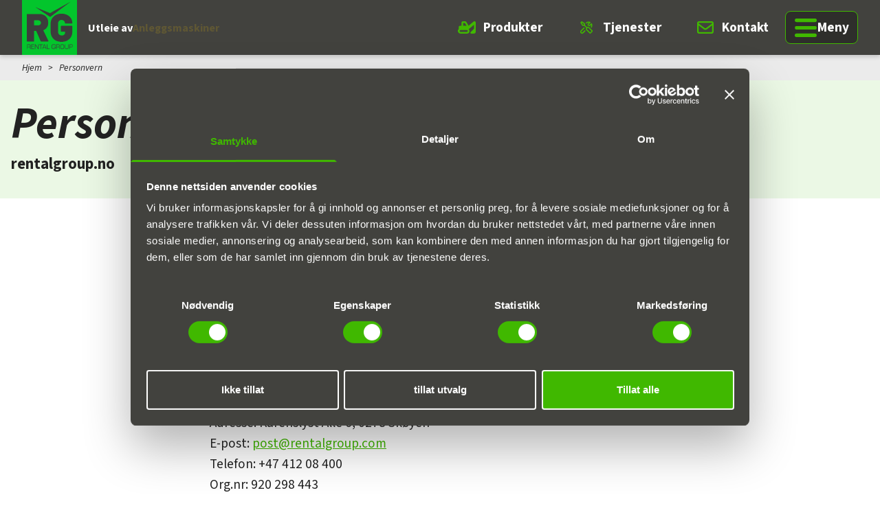

--- FILE ---
content_type: text/html; charset=UTF-8
request_url: https://rentalgroup.no/personvern/
body_size: 22679
content:
<!doctype html>
<html lang="nb-NO">
  <head>
    <meta charset="utf-8">
    <meta name="viewport" content="width=device-width, initial-scale=1">
    <script data-cookieconsent="ignore">
	window.dataLayer = window.dataLayer || [];
	function gtag() {
		dataLayer.push(arguments);
	}
	gtag("consent", "default", {
		ad_user_data: "denied",
		ad_personalization: "denied",
		ad_storage: "denied",
		analytics_storage: "denied",
		functionality_storage: "denied",
		personalization_storage: "denied",
		security_storage: "granted",
		wait_for_update: 500,
	});
	gtag("set", "ads_data_redaction", true);
	</script>
<script data-cookieconsent="ignore">
		(function (w, d, s, l, i) {
		w[l] = w[l] || []; w[l].push({'gtm.start':new Date().getTime(), event: 'gtm.js'});
		var f = d.getElementsByTagName(s)[0],  j = d.createElement(s), dl = l !== 'dataLayer' ? '&l=' + l : '';
		j.async = true; j.src = 'https://www.googletagmanager.com/gtm.js?id=' + i + dl;
		f.parentNode.insertBefore(j, f);})(
		window,
		document,
		'script',
		'dataLayer',
		'GTM-MRR6WT7'
	);
</script>
<script type="text/javascript"
		id="Cookiebot"
		src="https://consent.cookiebot.com/uc.js"
		data-cbid="8773b668-3123-4824-bbd3-074096bfedd9"
						data-culture="NB"
				data-blockingmode="auto"
	></script>
<!-- Google Tag Manager -->
    <script>(function(w,d,s,l,i){w[l]=w[l]||[];w[l].push({'gtm.start':
                new Date().getTime(),event:'gtm.js'});var f=d.getElementsByTagName(s)[0],
            j=d.createElement(s),dl=l!='dataLayer'?'&l='+l:'';j.async=true;j.src=
            'https://www.googletagmanager.com/gtm.js?id='+i+dl;f.parentNode.insertBefore(j,f);
        })(window,document,'script','dataLayer','AW-16543322495');</script>
    <!-- End Google Tag Manager --><meta name='robots' content='index, follow, max-image-preview:large, max-snippet:-1, max-video-preview:-1' />

	<!-- This site is optimized with the Yoast SEO Premium plugin v23.9 (Yoast SEO v23.9) - https://yoast.com/wordpress/plugins/seo/ -->
	<title>Personvern - Rental Group</title>
	<link rel="canonical" href="https://rentalgroup.no/personvern/" />
	<meta property="og:locale" content="nb_NO" />
	<meta property="og:type" content="article" />
	<meta property="og:title" content="Personvern" />
	<meta property="og:description" content="Who we are Suggested text: Our website address is: https://rentalgroup.no. Comments Suggested text: When visitors leave comments on the site we collect the data shown in the comments form, and also the visitor’s IP address and browser user agent string to help spam detection. An anonymized string created from your email address (also called a &hellip; Fortsettelse" />
	<meta property="og:url" content="https://rentalgroup.no/personvern/" />
	<meta property="og:site_name" content="Rental Group" />
	<meta property="article:publisher" content="https://www.facebook.com/rentalgroupas" />
	<meta property="article:modified_time" content="2025-10-27T13:09:29+00:00" />
	<meta name="twitter:card" content="summary_large_image" />
	<meta name="twitter:label1" content="Est. reading time" />
	<meta name="twitter:data1" content="7 minutter" />
	<script type="application/ld+json" class="yoast-schema-graph">{"@context":"https://schema.org","@graph":[{"@type":"WebPage","@id":"https://rentalgroup.no/personvern/","url":"https://rentalgroup.no/personvern/","name":"Personvern - Rental Group","isPartOf":{"@id":"https://rentalgroup.no/#website"},"datePublished":"2024-03-12T20:08:10+00:00","dateModified":"2025-10-27T13:09:29+00:00","breadcrumb":{"@id":"https://rentalgroup.no/personvern/#breadcrumb"},"inLanguage":"nb-NO","potentialAction":[{"@type":"ReadAction","target":["https://rentalgroup.no/personvern/"]}]},{"@type":"BreadcrumbList","@id":"https://rentalgroup.no/personvern/#breadcrumb","itemListElement":[{"@type":"ListItem","position":1,"name":"Hjem","item":"https://rentalgroup.no/"},{"@type":"ListItem","position":2,"name":"Personvern"}]},{"@type":"WebSite","@id":"https://rentalgroup.no/#website","url":"https://rentalgroup.no/","name":"Rental Group","description":"Utleie av anleggsmaskiner og -utstyr","publisher":{"@id":"https://rentalgroup.no/#organization"},"potentialAction":[{"@type":"SearchAction","target":{"@type":"EntryPoint","urlTemplate":"https://rentalgroup.no/?s={search_term_string}"},"query-input":{"@type":"PropertyValueSpecification","valueRequired":true,"valueName":"search_term_string"}}],"inLanguage":"nb-NO"},{"@type":"Organization","@id":"https://rentalgroup.no/#organization","name":"Rental Group","url":"https://rentalgroup.no/","logo":{"@type":"ImageObject","inLanguage":"nb-NO","@id":"https://rentalgroup.no/#/schema/logo/image/","url":"https://rentalgroup.no/wp-content/uploads/2024/05/Staaende-pos-RGB500px.jpg","contentUrl":"https://rentalgroup.no/wp-content/uploads/2024/05/Staaende-pos-RGB500px.jpg","width":500,"height":500,"caption":"Rental Group"},"image":{"@id":"https://rentalgroup.no/#/schema/logo/image/"},"sameAs":["https://www.facebook.com/rentalgroupas","https://www.linkedin.com/company/rental-group-as"]}]}</script>
	<!-- / Yoast SEO Premium plugin. -->


<link rel='dns-prefetch' href='//kit.fontawesome.com' />
<link rel='dns-prefetch' href='//api.mapbox.com' />
<link rel='dns-prefetch' href='//cdn.jsdelivr.net' />
<link rel="alternate" type="application/rss+xml" title="Rental Group &raquo; Personvern kommentarstrøm" href="https://rentalgroup.no/personvern/feed/" />
<script>
window._wpemojiSettings = {"baseUrl":"https:\/\/s.w.org\/images\/core\/emoji\/15.0.3\/72x72\/","ext":".png","svgUrl":"https:\/\/s.w.org\/images\/core\/emoji\/15.0.3\/svg\/","svgExt":".svg","source":{"concatemoji":"https:\/\/rentalgroup.no\/wp-includes\/js\/wp-emoji-release.min.js?ver=6.5"}};
/*! This file is auto-generated */
!function(i,n){var o,s,e;function c(e){try{var t={supportTests:e,timestamp:(new Date).valueOf()};sessionStorage.setItem(o,JSON.stringify(t))}catch(e){}}function p(e,t,n){e.clearRect(0,0,e.canvas.width,e.canvas.height),e.fillText(t,0,0);var t=new Uint32Array(e.getImageData(0,0,e.canvas.width,e.canvas.height).data),r=(e.clearRect(0,0,e.canvas.width,e.canvas.height),e.fillText(n,0,0),new Uint32Array(e.getImageData(0,0,e.canvas.width,e.canvas.height).data));return t.every(function(e,t){return e===r[t]})}function u(e,t,n){switch(t){case"flag":return n(e,"\ud83c\udff3\ufe0f\u200d\u26a7\ufe0f","\ud83c\udff3\ufe0f\u200b\u26a7\ufe0f")?!1:!n(e,"\ud83c\uddfa\ud83c\uddf3","\ud83c\uddfa\u200b\ud83c\uddf3")&&!n(e,"\ud83c\udff4\udb40\udc67\udb40\udc62\udb40\udc65\udb40\udc6e\udb40\udc67\udb40\udc7f","\ud83c\udff4\u200b\udb40\udc67\u200b\udb40\udc62\u200b\udb40\udc65\u200b\udb40\udc6e\u200b\udb40\udc67\u200b\udb40\udc7f");case"emoji":return!n(e,"\ud83d\udc26\u200d\u2b1b","\ud83d\udc26\u200b\u2b1b")}return!1}function f(e,t,n){var r="undefined"!=typeof WorkerGlobalScope&&self instanceof WorkerGlobalScope?new OffscreenCanvas(300,150):i.createElement("canvas"),a=r.getContext("2d",{willReadFrequently:!0}),o=(a.textBaseline="top",a.font="600 32px Arial",{});return e.forEach(function(e){o[e]=t(a,e,n)}),o}function t(e){var t=i.createElement("script");t.src=e,t.defer=!0,i.head.appendChild(t)}"undefined"!=typeof Promise&&(o="wpEmojiSettingsSupports",s=["flag","emoji"],n.supports={everything:!0,everythingExceptFlag:!0},e=new Promise(function(e){i.addEventListener("DOMContentLoaded",e,{once:!0})}),new Promise(function(t){var n=function(){try{var e=JSON.parse(sessionStorage.getItem(o));if("object"==typeof e&&"number"==typeof e.timestamp&&(new Date).valueOf()<e.timestamp+604800&&"object"==typeof e.supportTests)return e.supportTests}catch(e){}return null}();if(!n){if("undefined"!=typeof Worker&&"undefined"!=typeof OffscreenCanvas&&"undefined"!=typeof URL&&URL.createObjectURL&&"undefined"!=typeof Blob)try{var e="postMessage("+f.toString()+"("+[JSON.stringify(s),u.toString(),p.toString()].join(",")+"));",r=new Blob([e],{type:"text/javascript"}),a=new Worker(URL.createObjectURL(r),{name:"wpTestEmojiSupports"});return void(a.onmessage=function(e){c(n=e.data),a.terminate(),t(n)})}catch(e){}c(n=f(s,u,p))}t(n)}).then(function(e){for(var t in e)n.supports[t]=e[t],n.supports.everything=n.supports.everything&&n.supports[t],"flag"!==t&&(n.supports.everythingExceptFlag=n.supports.everythingExceptFlag&&n.supports[t]);n.supports.everythingExceptFlag=n.supports.everythingExceptFlag&&!n.supports.flag,n.DOMReady=!1,n.readyCallback=function(){n.DOMReady=!0}}).then(function(){return e}).then(function(){var e;n.supports.everything||(n.readyCallback(),(e=n.source||{}).concatemoji?t(e.concatemoji):e.wpemoji&&e.twemoji&&(t(e.twemoji),t(e.wpemoji)))}))}((window,document),window._wpemojiSettings);
</script>
<style id='wp-emoji-styles-inline-css'>

	img.wp-smiley, img.emoji {
		display: inline !important;
		border: none !important;
		box-shadow: none !important;
		height: 1em !important;
		width: 1em !important;
		margin: 0 0.07em !important;
		vertical-align: -0.1em !important;
		background: none !important;
		padding: 0 !important;
	}
</style>
<link rel='stylesheet' id='wp-block-library-css' href='https://rentalgroup.no/wp-includes/css/dist/block-library/style.min.css?ver=6.5' media='all' />
<style id='global-styles-inline-css'>
body{--wp--preset--color--black: #000000;--wp--preset--color--cyan-bluish-gray: #abb8c3;--wp--preset--color--white: #ffffff;--wp--preset--color--pale-pink: #f78da7;--wp--preset--color--vivid-red: #cf2e2e;--wp--preset--color--luminous-vivid-orange: #ff6900;--wp--preset--color--luminous-vivid-amber: #fcb900;--wp--preset--color--light-green-cyan: #7bdcb5;--wp--preset--color--vivid-green-cyan: #00d084;--wp--preset--color--pale-cyan-blue: #8ed1fc;--wp--preset--color--vivid-cyan-blue: #0693e3;--wp--preset--color--vivid-purple: #9b51e0;--wp--preset--color--inherit: inherit;--wp--preset--color--current: currentcolor;--wp--preset--color--transparent: transparent;--wp--preset--color--slate-50: #f8fafc;--wp--preset--color--slate-100: #f1f5f9;--wp--preset--color--slate-200: #e2e8f0;--wp--preset--color--slate-300: #cbd5e1;--wp--preset--color--slate-400: #94a3b8;--wp--preset--color--slate-500: #64748b;--wp--preset--color--slate-600: #475569;--wp--preset--color--slate-700: #334155;--wp--preset--color--slate-800: #1e293b;--wp--preset--color--slate-900: #0f172a;--wp--preset--color--slate-950: #020617;--wp--preset--color--gray-50: #f9fafb;--wp--preset--color--gray-100: #f3f4f6;--wp--preset--color--gray-200: #e5e7eb;--wp--preset--color--gray-300: #d1d5db;--wp--preset--color--gray-400: #9ca3af;--wp--preset--color--gray-500: #6b7280;--wp--preset--color--gray-600: #4b5563;--wp--preset--color--gray-700: #374151;--wp--preset--color--gray-800: #1f2937;--wp--preset--color--gray-900: #111827;--wp--preset--color--gray-950: #030712;--wp--preset--color--zinc-50: #fafafa;--wp--preset--color--zinc-100: #f4f4f5;--wp--preset--color--zinc-200: #e4e4e7;--wp--preset--color--zinc-300: #d4d4d8;--wp--preset--color--zinc-400: #a1a1aa;--wp--preset--color--zinc-500: #71717a;--wp--preset--color--zinc-600: #52525b;--wp--preset--color--zinc-700: #3f3f46;--wp--preset--color--zinc-800: #27272a;--wp--preset--color--zinc-900: #18181b;--wp--preset--color--zinc-950: #09090b;--wp--preset--color--neutral-50: #fafafa;--wp--preset--color--neutral-100: #f5f5f5;--wp--preset--color--neutral-200: #e5e5e5;--wp--preset--color--neutral-300: #d4d4d4;--wp--preset--color--neutral-400: #a3a3a3;--wp--preset--color--neutral-500: #737373;--wp--preset--color--neutral-600: #525252;--wp--preset--color--neutral-700: #404040;--wp--preset--color--neutral-800: #262626;--wp--preset--color--neutral-900: #171717;--wp--preset--color--neutral-950: #0a0a0a;--wp--preset--color--stone-50: #fafaf9;--wp--preset--color--stone-100: #f5f5f4;--wp--preset--color--stone-200: #e7e5e4;--wp--preset--color--stone-300: #d6d3d1;--wp--preset--color--stone-400: #a8a29e;--wp--preset--color--stone-500: #78716c;--wp--preset--color--stone-600: #57534e;--wp--preset--color--stone-700: #44403c;--wp--preset--color--stone-800: #292524;--wp--preset--color--stone-900: #1c1917;--wp--preset--color--stone-950: #0c0a09;--wp--preset--color--red-50: #fdf2f2;--wp--preset--color--red-100: #fde8e8;--wp--preset--color--red-200: #fbd5d5;--wp--preset--color--red-300: #f8b4b4;--wp--preset--color--red-400: #f98080;--wp--preset--color--red-500: #f05252;--wp--preset--color--red-600: #e02424;--wp--preset--color--red-700: #c81e1e;--wp--preset--color--red-800: #9b1c1c;--wp--preset--color--red-900: #771d1d;--wp--preset--color--red-950: #450a0a;--wp--preset--color--orange-50: #fff8f1;--wp--preset--color--orange-100: #feecdc;--wp--preset--color--orange-200: #fcd9bd;--wp--preset--color--orange-300: #fdba8c;--wp--preset--color--orange-400: #ff8a4c;--wp--preset--color--orange-500: #ff5a1f;--wp--preset--color--orange-600: #d03801;--wp--preset--color--orange-700: #b43403;--wp--preset--color--orange-800: #8a2c0d;--wp--preset--color--orange-900: #771d1d;--wp--preset--color--orange-950: #431407;--wp--preset--color--amber-50: #fffbeb;--wp--preset--color--amber-100: #fef3c7;--wp--preset--color--amber-200: #fde68a;--wp--preset--color--amber-300: #fcd34d;--wp--preset--color--amber-400: #fbbf24;--wp--preset--color--amber-500: #f59e0b;--wp--preset--color--amber-600: #d97706;--wp--preset--color--amber-700: #b45309;--wp--preset--color--amber-800: #92400e;--wp--preset--color--amber-900: #78350f;--wp--preset--color--amber-950: #451a03;--wp--preset--color--yellow-50: #fdfdea;--wp--preset--color--yellow-100: #fdf6b2;--wp--preset--color--yellow-200: #fce96a;--wp--preset--color--yellow-300: #faca15;--wp--preset--color--yellow-400: #e3a008;--wp--preset--color--yellow-500: #c27803;--wp--preset--color--yellow-600: #9f580a;--wp--preset--color--yellow-700: #8e4b10;--wp--preset--color--yellow-800: #723b13;--wp--preset--color--yellow-900: #633112;--wp--preset--color--yellow-950: #422006;--wp--preset--color--lime-50: #f7fee7;--wp--preset--color--lime-100: #ecfccb;--wp--preset--color--lime-200: #d9f99d;--wp--preset--color--lime-300: #bef264;--wp--preset--color--lime-400: #a3e635;--wp--preset--color--lime-500: #84cc16;--wp--preset--color--lime-600: #65a30d;--wp--preset--color--lime-700: #4d7c0f;--wp--preset--color--lime-800: #3f6212;--wp--preset--color--lime-900: #365314;--wp--preset--color--lime-950: #1a2e05;--wp--preset--color--green-50: #f3faf7;--wp--preset--color--green-100: #def7ec;--wp--preset--color--green-200: #bcf0da;--wp--preset--color--green-300: #84e1bc;--wp--preset--color--green-400: #31c48d;--wp--preset--color--green-500: #0e9f6e;--wp--preset--color--green-600: #057a55;--wp--preset--color--green-700: #046c4e;--wp--preset--color--green-800: #03543f;--wp--preset--color--green-900: #014737;--wp--preset--color--green-950: #052e16;--wp--preset--color--emerald-50: #ecfdf5;--wp--preset--color--emerald-100: #d1fae5;--wp--preset--color--emerald-200: #a7f3d0;--wp--preset--color--emerald-300: #6ee7b7;--wp--preset--color--emerald-400: #34d399;--wp--preset--color--emerald-500: #10b981;--wp--preset--color--emerald-600: #059669;--wp--preset--color--emerald-700: #047857;--wp--preset--color--emerald-800: #065f46;--wp--preset--color--emerald-900: #064e3b;--wp--preset--color--emerald-950: #022c22;--wp--preset--color--teal-50: #edfafa;--wp--preset--color--teal-100: #d5f5f6;--wp--preset--color--teal-200: #afecef;--wp--preset--color--teal-300: #7edce2;--wp--preset--color--teal-400: #16bdca;--wp--preset--color--teal-500: #0694a2;--wp--preset--color--teal-600: #047481;--wp--preset--color--teal-700: #036672;--wp--preset--color--teal-800: #05505c;--wp--preset--color--teal-900: #014451;--wp--preset--color--teal-950: #042f2e;--wp--preset--color--cyan-50: #ecfeff;--wp--preset--color--cyan-100: #cffafe;--wp--preset--color--cyan-200: #a5f3fc;--wp--preset--color--cyan-300: #67e8f9;--wp--preset--color--cyan-400: #22d3ee;--wp--preset--color--cyan-500: #06b6d4;--wp--preset--color--cyan-600: #0891b2;--wp--preset--color--cyan-700: #0e7490;--wp--preset--color--cyan-800: #155e75;--wp--preset--color--cyan-900: #164e63;--wp--preset--color--cyan-950: #083344;--wp--preset--color--sky-50: #f0f9ff;--wp--preset--color--sky-100: #e0f2fe;--wp--preset--color--sky-200: #bae6fd;--wp--preset--color--sky-300: #7dd3fc;--wp--preset--color--sky-400: #38bdf8;--wp--preset--color--sky-500: #0ea5e9;--wp--preset--color--sky-600: #0284c7;--wp--preset--color--sky-700: #0369a1;--wp--preset--color--sky-800: #075985;--wp--preset--color--sky-900: #0c4a6e;--wp--preset--color--sky-950: #082f49;--wp--preset--color--blue-50: #ebf5ff;--wp--preset--color--blue-100: #e1effe;--wp--preset--color--blue-200: #c3ddfd;--wp--preset--color--blue-300: #a4cafe;--wp--preset--color--blue-400: #76a9fa;--wp--preset--color--blue-500: #3f83f8;--wp--preset--color--blue-600: #1c64f2;--wp--preset--color--blue-700: #1a56db;--wp--preset--color--blue-800: #1e429f;--wp--preset--color--blue-900: #233876;--wp--preset--color--blue-950: #172554;--wp--preset--color--indigo-50: #f0f5ff;--wp--preset--color--indigo-100: #e5edff;--wp--preset--color--indigo-200: #cddbfe;--wp--preset--color--indigo-300: #b4c6fc;--wp--preset--color--indigo-400: #8da2fb;--wp--preset--color--indigo-500: #6875f5;--wp--preset--color--indigo-600: #5850ec;--wp--preset--color--indigo-700: #5145cd;--wp--preset--color--indigo-800: #42389d;--wp--preset--color--indigo-900: #362f78;--wp--preset--color--indigo-950: #1e1b4b;--wp--preset--color--violet-50: #f5f3ff;--wp--preset--color--violet-100: #ede9fe;--wp--preset--color--violet-200: #ddd6fe;--wp--preset--color--violet-300: #c4b5fd;--wp--preset--color--violet-400: #a78bfa;--wp--preset--color--violet-500: #8b5cf6;--wp--preset--color--violet-600: #7c3aed;--wp--preset--color--violet-700: #6d28d9;--wp--preset--color--violet-800: #5b21b6;--wp--preset--color--violet-900: #4c1d95;--wp--preset--color--violet-950: #2e1065;--wp--preset--color--purple-50: #f6f5ff;--wp--preset--color--purple-100: #edebfe;--wp--preset--color--purple-200: #dcd7fe;--wp--preset--color--purple-300: #cabffd;--wp--preset--color--purple-400: #ac94fa;--wp--preset--color--purple-500: #9061f9;--wp--preset--color--purple-600: #7e3af2;--wp--preset--color--purple-700: #6c2bd9;--wp--preset--color--purple-800: #5521b5;--wp--preset--color--purple-900: #4a1d96;--wp--preset--color--purple-950: #3b0764;--wp--preset--color--fuchsia-50: #fdf4ff;--wp--preset--color--fuchsia-100: #fae8ff;--wp--preset--color--fuchsia-200: #f5d0fe;--wp--preset--color--fuchsia-300: #f0abfc;--wp--preset--color--fuchsia-400: #e879f9;--wp--preset--color--fuchsia-500: #d946ef;--wp--preset--color--fuchsia-600: #c026d3;--wp--preset--color--fuchsia-700: #a21caf;--wp--preset--color--fuchsia-800: #86198f;--wp--preset--color--fuchsia-900: #701a75;--wp--preset--color--fuchsia-950: #4a044e;--wp--preset--color--pink-50: #fdf2f8;--wp--preset--color--pink-100: #fce8f3;--wp--preset--color--pink-200: #fad1e8;--wp--preset--color--pink-300: #f8b4d9;--wp--preset--color--pink-400: #f17eb8;--wp--preset--color--pink-500: #e74694;--wp--preset--color--pink-600: #d61f69;--wp--preset--color--pink-700: #bf125d;--wp--preset--color--pink-800: #99154b;--wp--preset--color--pink-900: #751a3d;--wp--preset--color--pink-950: #500724;--wp--preset--color--rose-50: #fff1f2;--wp--preset--color--rose-100: #ffe4e6;--wp--preset--color--rose-200: #fecdd3;--wp--preset--color--rose-300: #fda4af;--wp--preset--color--rose-400: #fb7185;--wp--preset--color--rose-500: #f43f5e;--wp--preset--color--rose-600: #e11d48;--wp--preset--color--rose-700: #be123c;--wp--preset--color--rose-800: #9f1239;--wp--preset--color--rose-900: #881337;--wp--preset--color--rose-950: #4c0519;--wp--preset--gradient--vivid-cyan-blue-to-vivid-purple: linear-gradient(135deg,rgba(6,147,227,1) 0%,rgb(155,81,224) 100%);--wp--preset--gradient--light-green-cyan-to-vivid-green-cyan: linear-gradient(135deg,rgb(122,220,180) 0%,rgb(0,208,130) 100%);--wp--preset--gradient--luminous-vivid-amber-to-luminous-vivid-orange: linear-gradient(135deg,rgba(252,185,0,1) 0%,rgba(255,105,0,1) 100%);--wp--preset--gradient--luminous-vivid-orange-to-vivid-red: linear-gradient(135deg,rgba(255,105,0,1) 0%,rgb(207,46,46) 100%);--wp--preset--gradient--very-light-gray-to-cyan-bluish-gray: linear-gradient(135deg,rgb(238,238,238) 0%,rgb(169,184,195) 100%);--wp--preset--gradient--cool-to-warm-spectrum: linear-gradient(135deg,rgb(74,234,220) 0%,rgb(151,120,209) 20%,rgb(207,42,186) 40%,rgb(238,44,130) 60%,rgb(251,105,98) 80%,rgb(254,248,76) 100%);--wp--preset--gradient--blush-light-purple: linear-gradient(135deg,rgb(255,206,236) 0%,rgb(152,150,240) 100%);--wp--preset--gradient--blush-bordeaux: linear-gradient(135deg,rgb(254,205,165) 0%,rgb(254,45,45) 50%,rgb(107,0,62) 100%);--wp--preset--gradient--luminous-dusk: linear-gradient(135deg,rgb(255,203,112) 0%,rgb(199,81,192) 50%,rgb(65,88,208) 100%);--wp--preset--gradient--pale-ocean: linear-gradient(135deg,rgb(255,245,203) 0%,rgb(182,227,212) 50%,rgb(51,167,181) 100%);--wp--preset--gradient--electric-grass: linear-gradient(135deg,rgb(202,248,128) 0%,rgb(113,206,126) 100%);--wp--preset--gradient--midnight: linear-gradient(135deg,rgb(2,3,129) 0%,rgb(40,116,252) 100%);--wp--preset--font-size--small: 13px;--wp--preset--font-size--medium: 20px;--wp--preset--font-size--large: 36px;--wp--preset--font-size--x-large: 42px;--wp--preset--font-size--xs: 0.75rem;--wp--preset--font-size--sm: 0.875rem;--wp--preset--font-size--base: 1rem;--wp--preset--font-size--lg: 1.125rem;--wp--preset--font-size--xl: 1.25rem;--wp--preset--font-size--2-xl: 1.5rem;--wp--preset--font-size--3-xl: 1.875rem;--wp--preset--font-size--4-xl: 2.25rem;--wp--preset--font-size--5-xl: 3rem;--wp--preset--font-size--6-xl: 3.75rem;--wp--preset--font-size--7-xl: 4.5rem;--wp--preset--font-size--8-xl: 6rem;--wp--preset--font-size--9-xl: 8rem;--wp--preset--font-family--sans: ui-sans-serif,system-ui,-apple-system,BlinkMacSystemFont,"Segoe UI",Roboto,"Helvetica Neue",Arial,"Noto Sans",sans-serif,"Apple Color Emoji","Segoe UI Emoji","Segoe UI Symbol","Noto Color Emoji";--wp--preset--font-family--serif: ui-serif,Georgia,Cambria,"Times New Roman",Times,serif;--wp--preset--font-family--mono: ui-monospace,SFMono-Regular,Menlo,Monaco,Consolas,"Liberation Mono","Courier New",monospace;--wp--preset--spacing--20: 0.44rem;--wp--preset--spacing--30: 0.67rem;--wp--preset--spacing--40: 1rem;--wp--preset--spacing--50: 1.5rem;--wp--preset--spacing--60: 2.25rem;--wp--preset--spacing--70: 3.38rem;--wp--preset--spacing--80: 5.06rem;--wp--preset--shadow--natural: 6px 6px 9px rgba(0, 0, 0, 0.2);--wp--preset--shadow--deep: 12px 12px 50px rgba(0, 0, 0, 0.4);--wp--preset--shadow--sharp: 6px 6px 0px rgba(0, 0, 0, 0.2);--wp--preset--shadow--outlined: 6px 6px 0px -3px rgba(255, 255, 255, 1), 6px 6px rgba(0, 0, 0, 1);--wp--preset--shadow--crisp: 6px 6px 0px rgba(0, 0, 0, 1);}body { margin: 0; }.wp-site-blocks > .alignleft { float: left; margin-right: 2em; }.wp-site-blocks > .alignright { float: right; margin-left: 2em; }.wp-site-blocks > .aligncenter { justify-content: center; margin-left: auto; margin-right: auto; }:where(.is-layout-flex){gap: 0.5em;}:where(.is-layout-grid){gap: 0.5em;}body .is-layout-flow > .alignleft{float: left;margin-inline-start: 0;margin-inline-end: 2em;}body .is-layout-flow > .alignright{float: right;margin-inline-start: 2em;margin-inline-end: 0;}body .is-layout-flow > .aligncenter{margin-left: auto !important;margin-right: auto !important;}body .is-layout-constrained > .alignleft{float: left;margin-inline-start: 0;margin-inline-end: 2em;}body .is-layout-constrained > .alignright{float: right;margin-inline-start: 2em;margin-inline-end: 0;}body .is-layout-constrained > .aligncenter{margin-left: auto !important;margin-right: auto !important;}body .is-layout-constrained > :where(:not(.alignleft):not(.alignright):not(.alignfull)){max-width: var(--wp--style--global--content-size);margin-left: auto !important;margin-right: auto !important;}body .is-layout-constrained > .alignwide{max-width: var(--wp--style--global--wide-size);}body .is-layout-flex{display: flex;}body .is-layout-flex{flex-wrap: wrap;align-items: center;}body .is-layout-flex > *{margin: 0;}body .is-layout-grid{display: grid;}body .is-layout-grid > *{margin: 0;}body{padding-top: 0px;padding-right: 0px;padding-bottom: 0px;padding-left: 0px;}a:where(:not(.wp-element-button)){text-decoration: underline;}.wp-element-button, .wp-block-button__link{background-color: #32373c;border-width: 0;color: #fff;font-family: inherit;font-size: inherit;line-height: inherit;padding: calc(0.667em + 2px) calc(1.333em + 2px);text-decoration: none;}.has-black-color{color: var(--wp--preset--color--black) !important;}.has-cyan-bluish-gray-color{color: var(--wp--preset--color--cyan-bluish-gray) !important;}.has-white-color{color: var(--wp--preset--color--white) !important;}.has-pale-pink-color{color: var(--wp--preset--color--pale-pink) !important;}.has-vivid-red-color{color: var(--wp--preset--color--vivid-red) !important;}.has-luminous-vivid-orange-color{color: var(--wp--preset--color--luminous-vivid-orange) !important;}.has-luminous-vivid-amber-color{color: var(--wp--preset--color--luminous-vivid-amber) !important;}.has-light-green-cyan-color{color: var(--wp--preset--color--light-green-cyan) !important;}.has-vivid-green-cyan-color{color: var(--wp--preset--color--vivid-green-cyan) !important;}.has-pale-cyan-blue-color{color: var(--wp--preset--color--pale-cyan-blue) !important;}.has-vivid-cyan-blue-color{color: var(--wp--preset--color--vivid-cyan-blue) !important;}.has-vivid-purple-color{color: var(--wp--preset--color--vivid-purple) !important;}.has-inherit-color{color: var(--wp--preset--color--inherit) !important;}.has-current-color{color: var(--wp--preset--color--current) !important;}.has-transparent-color{color: var(--wp--preset--color--transparent) !important;}.has-slate-50-color{color: var(--wp--preset--color--slate-50) !important;}.has-slate-100-color{color: var(--wp--preset--color--slate-100) !important;}.has-slate-200-color{color: var(--wp--preset--color--slate-200) !important;}.has-slate-300-color{color: var(--wp--preset--color--slate-300) !important;}.has-slate-400-color{color: var(--wp--preset--color--slate-400) !important;}.has-slate-500-color{color: var(--wp--preset--color--slate-500) !important;}.has-slate-600-color{color: var(--wp--preset--color--slate-600) !important;}.has-slate-700-color{color: var(--wp--preset--color--slate-700) !important;}.has-slate-800-color{color: var(--wp--preset--color--slate-800) !important;}.has-slate-900-color{color: var(--wp--preset--color--slate-900) !important;}.has-slate-950-color{color: var(--wp--preset--color--slate-950) !important;}.has-gray-50-color{color: var(--wp--preset--color--gray-50) !important;}.has-gray-100-color{color: var(--wp--preset--color--gray-100) !important;}.has-gray-200-color{color: var(--wp--preset--color--gray-200) !important;}.has-gray-300-color{color: var(--wp--preset--color--gray-300) !important;}.has-gray-400-color{color: var(--wp--preset--color--gray-400) !important;}.has-gray-500-color{color: var(--wp--preset--color--gray-500) !important;}.has-gray-600-color{color: var(--wp--preset--color--gray-600) !important;}.has-gray-700-color{color: var(--wp--preset--color--gray-700) !important;}.has-gray-800-color{color: var(--wp--preset--color--gray-800) !important;}.has-gray-900-color{color: var(--wp--preset--color--gray-900) !important;}.has-gray-950-color{color: var(--wp--preset--color--gray-950) !important;}.has-zinc-50-color{color: var(--wp--preset--color--zinc-50) !important;}.has-zinc-100-color{color: var(--wp--preset--color--zinc-100) !important;}.has-zinc-200-color{color: var(--wp--preset--color--zinc-200) !important;}.has-zinc-300-color{color: var(--wp--preset--color--zinc-300) !important;}.has-zinc-400-color{color: var(--wp--preset--color--zinc-400) !important;}.has-zinc-500-color{color: var(--wp--preset--color--zinc-500) !important;}.has-zinc-600-color{color: var(--wp--preset--color--zinc-600) !important;}.has-zinc-700-color{color: var(--wp--preset--color--zinc-700) !important;}.has-zinc-800-color{color: var(--wp--preset--color--zinc-800) !important;}.has-zinc-900-color{color: var(--wp--preset--color--zinc-900) !important;}.has-zinc-950-color{color: var(--wp--preset--color--zinc-950) !important;}.has-neutral-50-color{color: var(--wp--preset--color--neutral-50) !important;}.has-neutral-100-color{color: var(--wp--preset--color--neutral-100) !important;}.has-neutral-200-color{color: var(--wp--preset--color--neutral-200) !important;}.has-neutral-300-color{color: var(--wp--preset--color--neutral-300) !important;}.has-neutral-400-color{color: var(--wp--preset--color--neutral-400) !important;}.has-neutral-500-color{color: var(--wp--preset--color--neutral-500) !important;}.has-neutral-600-color{color: var(--wp--preset--color--neutral-600) !important;}.has-neutral-700-color{color: var(--wp--preset--color--neutral-700) !important;}.has-neutral-800-color{color: var(--wp--preset--color--neutral-800) !important;}.has-neutral-900-color{color: var(--wp--preset--color--neutral-900) !important;}.has-neutral-950-color{color: var(--wp--preset--color--neutral-950) !important;}.has-stone-50-color{color: var(--wp--preset--color--stone-50) !important;}.has-stone-100-color{color: var(--wp--preset--color--stone-100) !important;}.has-stone-200-color{color: var(--wp--preset--color--stone-200) !important;}.has-stone-300-color{color: var(--wp--preset--color--stone-300) !important;}.has-stone-400-color{color: var(--wp--preset--color--stone-400) !important;}.has-stone-500-color{color: var(--wp--preset--color--stone-500) !important;}.has-stone-600-color{color: var(--wp--preset--color--stone-600) !important;}.has-stone-700-color{color: var(--wp--preset--color--stone-700) !important;}.has-stone-800-color{color: var(--wp--preset--color--stone-800) !important;}.has-stone-900-color{color: var(--wp--preset--color--stone-900) !important;}.has-stone-950-color{color: var(--wp--preset--color--stone-950) !important;}.has-red-50-color{color: var(--wp--preset--color--red-50) !important;}.has-red-100-color{color: var(--wp--preset--color--red-100) !important;}.has-red-200-color{color: var(--wp--preset--color--red-200) !important;}.has-red-300-color{color: var(--wp--preset--color--red-300) !important;}.has-red-400-color{color: var(--wp--preset--color--red-400) !important;}.has-red-500-color{color: var(--wp--preset--color--red-500) !important;}.has-red-600-color{color: var(--wp--preset--color--red-600) !important;}.has-red-700-color{color: var(--wp--preset--color--red-700) !important;}.has-red-800-color{color: var(--wp--preset--color--red-800) !important;}.has-red-900-color{color: var(--wp--preset--color--red-900) !important;}.has-red-950-color{color: var(--wp--preset--color--red-950) !important;}.has-orange-50-color{color: var(--wp--preset--color--orange-50) !important;}.has-orange-100-color{color: var(--wp--preset--color--orange-100) !important;}.has-orange-200-color{color: var(--wp--preset--color--orange-200) !important;}.has-orange-300-color{color: var(--wp--preset--color--orange-300) !important;}.has-orange-400-color{color: var(--wp--preset--color--orange-400) !important;}.has-orange-500-color{color: var(--wp--preset--color--orange-500) !important;}.has-orange-600-color{color: var(--wp--preset--color--orange-600) !important;}.has-orange-700-color{color: var(--wp--preset--color--orange-700) !important;}.has-orange-800-color{color: var(--wp--preset--color--orange-800) !important;}.has-orange-900-color{color: var(--wp--preset--color--orange-900) !important;}.has-orange-950-color{color: var(--wp--preset--color--orange-950) !important;}.has-amber-50-color{color: var(--wp--preset--color--amber-50) !important;}.has-amber-100-color{color: var(--wp--preset--color--amber-100) !important;}.has-amber-200-color{color: var(--wp--preset--color--amber-200) !important;}.has-amber-300-color{color: var(--wp--preset--color--amber-300) !important;}.has-amber-400-color{color: var(--wp--preset--color--amber-400) !important;}.has-amber-500-color{color: var(--wp--preset--color--amber-500) !important;}.has-amber-600-color{color: var(--wp--preset--color--amber-600) !important;}.has-amber-700-color{color: var(--wp--preset--color--amber-700) !important;}.has-amber-800-color{color: var(--wp--preset--color--amber-800) !important;}.has-amber-900-color{color: var(--wp--preset--color--amber-900) !important;}.has-amber-950-color{color: var(--wp--preset--color--amber-950) !important;}.has-yellow-50-color{color: var(--wp--preset--color--yellow-50) !important;}.has-yellow-100-color{color: var(--wp--preset--color--yellow-100) !important;}.has-yellow-200-color{color: var(--wp--preset--color--yellow-200) !important;}.has-yellow-300-color{color: var(--wp--preset--color--yellow-300) !important;}.has-yellow-400-color{color: var(--wp--preset--color--yellow-400) !important;}.has-yellow-500-color{color: var(--wp--preset--color--yellow-500) !important;}.has-yellow-600-color{color: var(--wp--preset--color--yellow-600) !important;}.has-yellow-700-color{color: var(--wp--preset--color--yellow-700) !important;}.has-yellow-800-color{color: var(--wp--preset--color--yellow-800) !important;}.has-yellow-900-color{color: var(--wp--preset--color--yellow-900) !important;}.has-yellow-950-color{color: var(--wp--preset--color--yellow-950) !important;}.has-lime-50-color{color: var(--wp--preset--color--lime-50) !important;}.has-lime-100-color{color: var(--wp--preset--color--lime-100) !important;}.has-lime-200-color{color: var(--wp--preset--color--lime-200) !important;}.has-lime-300-color{color: var(--wp--preset--color--lime-300) !important;}.has-lime-400-color{color: var(--wp--preset--color--lime-400) !important;}.has-lime-500-color{color: var(--wp--preset--color--lime-500) !important;}.has-lime-600-color{color: var(--wp--preset--color--lime-600) !important;}.has-lime-700-color{color: var(--wp--preset--color--lime-700) !important;}.has-lime-800-color{color: var(--wp--preset--color--lime-800) !important;}.has-lime-900-color{color: var(--wp--preset--color--lime-900) !important;}.has-lime-950-color{color: var(--wp--preset--color--lime-950) !important;}.has-green-50-color{color: var(--wp--preset--color--green-50) !important;}.has-green-100-color{color: var(--wp--preset--color--green-100) !important;}.has-green-200-color{color: var(--wp--preset--color--green-200) !important;}.has-green-300-color{color: var(--wp--preset--color--green-300) !important;}.has-green-400-color{color: var(--wp--preset--color--green-400) !important;}.has-green-500-color{color: var(--wp--preset--color--green-500) !important;}.has-green-600-color{color: var(--wp--preset--color--green-600) !important;}.has-green-700-color{color: var(--wp--preset--color--green-700) !important;}.has-green-800-color{color: var(--wp--preset--color--green-800) !important;}.has-green-900-color{color: var(--wp--preset--color--green-900) !important;}.has-green-950-color{color: var(--wp--preset--color--green-950) !important;}.has-emerald-50-color{color: var(--wp--preset--color--emerald-50) !important;}.has-emerald-100-color{color: var(--wp--preset--color--emerald-100) !important;}.has-emerald-200-color{color: var(--wp--preset--color--emerald-200) !important;}.has-emerald-300-color{color: var(--wp--preset--color--emerald-300) !important;}.has-emerald-400-color{color: var(--wp--preset--color--emerald-400) !important;}.has-emerald-500-color{color: var(--wp--preset--color--emerald-500) !important;}.has-emerald-600-color{color: var(--wp--preset--color--emerald-600) !important;}.has-emerald-700-color{color: var(--wp--preset--color--emerald-700) !important;}.has-emerald-800-color{color: var(--wp--preset--color--emerald-800) !important;}.has-emerald-900-color{color: var(--wp--preset--color--emerald-900) !important;}.has-emerald-950-color{color: var(--wp--preset--color--emerald-950) !important;}.has-teal-50-color{color: var(--wp--preset--color--teal-50) !important;}.has-teal-100-color{color: var(--wp--preset--color--teal-100) !important;}.has-teal-200-color{color: var(--wp--preset--color--teal-200) !important;}.has-teal-300-color{color: var(--wp--preset--color--teal-300) !important;}.has-teal-400-color{color: var(--wp--preset--color--teal-400) !important;}.has-teal-500-color{color: var(--wp--preset--color--teal-500) !important;}.has-teal-600-color{color: var(--wp--preset--color--teal-600) !important;}.has-teal-700-color{color: var(--wp--preset--color--teal-700) !important;}.has-teal-800-color{color: var(--wp--preset--color--teal-800) !important;}.has-teal-900-color{color: var(--wp--preset--color--teal-900) !important;}.has-teal-950-color{color: var(--wp--preset--color--teal-950) !important;}.has-cyan-50-color{color: var(--wp--preset--color--cyan-50) !important;}.has-cyan-100-color{color: var(--wp--preset--color--cyan-100) !important;}.has-cyan-200-color{color: var(--wp--preset--color--cyan-200) !important;}.has-cyan-300-color{color: var(--wp--preset--color--cyan-300) !important;}.has-cyan-400-color{color: var(--wp--preset--color--cyan-400) !important;}.has-cyan-500-color{color: var(--wp--preset--color--cyan-500) !important;}.has-cyan-600-color{color: var(--wp--preset--color--cyan-600) !important;}.has-cyan-700-color{color: var(--wp--preset--color--cyan-700) !important;}.has-cyan-800-color{color: var(--wp--preset--color--cyan-800) !important;}.has-cyan-900-color{color: var(--wp--preset--color--cyan-900) !important;}.has-cyan-950-color{color: var(--wp--preset--color--cyan-950) !important;}.has-sky-50-color{color: var(--wp--preset--color--sky-50) !important;}.has-sky-100-color{color: var(--wp--preset--color--sky-100) !important;}.has-sky-200-color{color: var(--wp--preset--color--sky-200) !important;}.has-sky-300-color{color: var(--wp--preset--color--sky-300) !important;}.has-sky-400-color{color: var(--wp--preset--color--sky-400) !important;}.has-sky-500-color{color: var(--wp--preset--color--sky-500) !important;}.has-sky-600-color{color: var(--wp--preset--color--sky-600) !important;}.has-sky-700-color{color: var(--wp--preset--color--sky-700) !important;}.has-sky-800-color{color: var(--wp--preset--color--sky-800) !important;}.has-sky-900-color{color: var(--wp--preset--color--sky-900) !important;}.has-sky-950-color{color: var(--wp--preset--color--sky-950) !important;}.has-blue-50-color{color: var(--wp--preset--color--blue-50) !important;}.has-blue-100-color{color: var(--wp--preset--color--blue-100) !important;}.has-blue-200-color{color: var(--wp--preset--color--blue-200) !important;}.has-blue-300-color{color: var(--wp--preset--color--blue-300) !important;}.has-blue-400-color{color: var(--wp--preset--color--blue-400) !important;}.has-blue-500-color{color: var(--wp--preset--color--blue-500) !important;}.has-blue-600-color{color: var(--wp--preset--color--blue-600) !important;}.has-blue-700-color{color: var(--wp--preset--color--blue-700) !important;}.has-blue-800-color{color: var(--wp--preset--color--blue-800) !important;}.has-blue-900-color{color: var(--wp--preset--color--blue-900) !important;}.has-blue-950-color{color: var(--wp--preset--color--blue-950) !important;}.has-indigo-50-color{color: var(--wp--preset--color--indigo-50) !important;}.has-indigo-100-color{color: var(--wp--preset--color--indigo-100) !important;}.has-indigo-200-color{color: var(--wp--preset--color--indigo-200) !important;}.has-indigo-300-color{color: var(--wp--preset--color--indigo-300) !important;}.has-indigo-400-color{color: var(--wp--preset--color--indigo-400) !important;}.has-indigo-500-color{color: var(--wp--preset--color--indigo-500) !important;}.has-indigo-600-color{color: var(--wp--preset--color--indigo-600) !important;}.has-indigo-700-color{color: var(--wp--preset--color--indigo-700) !important;}.has-indigo-800-color{color: var(--wp--preset--color--indigo-800) !important;}.has-indigo-900-color{color: var(--wp--preset--color--indigo-900) !important;}.has-indigo-950-color{color: var(--wp--preset--color--indigo-950) !important;}.has-violet-50-color{color: var(--wp--preset--color--violet-50) !important;}.has-violet-100-color{color: var(--wp--preset--color--violet-100) !important;}.has-violet-200-color{color: var(--wp--preset--color--violet-200) !important;}.has-violet-300-color{color: var(--wp--preset--color--violet-300) !important;}.has-violet-400-color{color: var(--wp--preset--color--violet-400) !important;}.has-violet-500-color{color: var(--wp--preset--color--violet-500) !important;}.has-violet-600-color{color: var(--wp--preset--color--violet-600) !important;}.has-violet-700-color{color: var(--wp--preset--color--violet-700) !important;}.has-violet-800-color{color: var(--wp--preset--color--violet-800) !important;}.has-violet-900-color{color: var(--wp--preset--color--violet-900) !important;}.has-violet-950-color{color: var(--wp--preset--color--violet-950) !important;}.has-purple-50-color{color: var(--wp--preset--color--purple-50) !important;}.has-purple-100-color{color: var(--wp--preset--color--purple-100) !important;}.has-purple-200-color{color: var(--wp--preset--color--purple-200) !important;}.has-purple-300-color{color: var(--wp--preset--color--purple-300) !important;}.has-purple-400-color{color: var(--wp--preset--color--purple-400) !important;}.has-purple-500-color{color: var(--wp--preset--color--purple-500) !important;}.has-purple-600-color{color: var(--wp--preset--color--purple-600) !important;}.has-purple-700-color{color: var(--wp--preset--color--purple-700) !important;}.has-purple-800-color{color: var(--wp--preset--color--purple-800) !important;}.has-purple-900-color{color: var(--wp--preset--color--purple-900) !important;}.has-purple-950-color{color: var(--wp--preset--color--purple-950) !important;}.has-fuchsia-50-color{color: var(--wp--preset--color--fuchsia-50) !important;}.has-fuchsia-100-color{color: var(--wp--preset--color--fuchsia-100) !important;}.has-fuchsia-200-color{color: var(--wp--preset--color--fuchsia-200) !important;}.has-fuchsia-300-color{color: var(--wp--preset--color--fuchsia-300) !important;}.has-fuchsia-400-color{color: var(--wp--preset--color--fuchsia-400) !important;}.has-fuchsia-500-color{color: var(--wp--preset--color--fuchsia-500) !important;}.has-fuchsia-600-color{color: var(--wp--preset--color--fuchsia-600) !important;}.has-fuchsia-700-color{color: var(--wp--preset--color--fuchsia-700) !important;}.has-fuchsia-800-color{color: var(--wp--preset--color--fuchsia-800) !important;}.has-fuchsia-900-color{color: var(--wp--preset--color--fuchsia-900) !important;}.has-fuchsia-950-color{color: var(--wp--preset--color--fuchsia-950) !important;}.has-pink-50-color{color: var(--wp--preset--color--pink-50) !important;}.has-pink-100-color{color: var(--wp--preset--color--pink-100) !important;}.has-pink-200-color{color: var(--wp--preset--color--pink-200) !important;}.has-pink-300-color{color: var(--wp--preset--color--pink-300) !important;}.has-pink-400-color{color: var(--wp--preset--color--pink-400) !important;}.has-pink-500-color{color: var(--wp--preset--color--pink-500) !important;}.has-pink-600-color{color: var(--wp--preset--color--pink-600) !important;}.has-pink-700-color{color: var(--wp--preset--color--pink-700) !important;}.has-pink-800-color{color: var(--wp--preset--color--pink-800) !important;}.has-pink-900-color{color: var(--wp--preset--color--pink-900) !important;}.has-pink-950-color{color: var(--wp--preset--color--pink-950) !important;}.has-rose-50-color{color: var(--wp--preset--color--rose-50) !important;}.has-rose-100-color{color: var(--wp--preset--color--rose-100) !important;}.has-rose-200-color{color: var(--wp--preset--color--rose-200) !important;}.has-rose-300-color{color: var(--wp--preset--color--rose-300) !important;}.has-rose-400-color{color: var(--wp--preset--color--rose-400) !important;}.has-rose-500-color{color: var(--wp--preset--color--rose-500) !important;}.has-rose-600-color{color: var(--wp--preset--color--rose-600) !important;}.has-rose-700-color{color: var(--wp--preset--color--rose-700) !important;}.has-rose-800-color{color: var(--wp--preset--color--rose-800) !important;}.has-rose-900-color{color: var(--wp--preset--color--rose-900) !important;}.has-rose-950-color{color: var(--wp--preset--color--rose-950) !important;}.has-black-background-color{background-color: var(--wp--preset--color--black) !important;}.has-cyan-bluish-gray-background-color{background-color: var(--wp--preset--color--cyan-bluish-gray) !important;}.has-white-background-color{background-color: var(--wp--preset--color--white) !important;}.has-pale-pink-background-color{background-color: var(--wp--preset--color--pale-pink) !important;}.has-vivid-red-background-color{background-color: var(--wp--preset--color--vivid-red) !important;}.has-luminous-vivid-orange-background-color{background-color: var(--wp--preset--color--luminous-vivid-orange) !important;}.has-luminous-vivid-amber-background-color{background-color: var(--wp--preset--color--luminous-vivid-amber) !important;}.has-light-green-cyan-background-color{background-color: var(--wp--preset--color--light-green-cyan) !important;}.has-vivid-green-cyan-background-color{background-color: var(--wp--preset--color--vivid-green-cyan) !important;}.has-pale-cyan-blue-background-color{background-color: var(--wp--preset--color--pale-cyan-blue) !important;}.has-vivid-cyan-blue-background-color{background-color: var(--wp--preset--color--vivid-cyan-blue) !important;}.has-vivid-purple-background-color{background-color: var(--wp--preset--color--vivid-purple) !important;}.has-inherit-background-color{background-color: var(--wp--preset--color--inherit) !important;}.has-current-background-color{background-color: var(--wp--preset--color--current) !important;}.has-transparent-background-color{background-color: var(--wp--preset--color--transparent) !important;}.has-slate-50-background-color{background-color: var(--wp--preset--color--slate-50) !important;}.has-slate-100-background-color{background-color: var(--wp--preset--color--slate-100) !important;}.has-slate-200-background-color{background-color: var(--wp--preset--color--slate-200) !important;}.has-slate-300-background-color{background-color: var(--wp--preset--color--slate-300) !important;}.has-slate-400-background-color{background-color: var(--wp--preset--color--slate-400) !important;}.has-slate-500-background-color{background-color: var(--wp--preset--color--slate-500) !important;}.has-slate-600-background-color{background-color: var(--wp--preset--color--slate-600) !important;}.has-slate-700-background-color{background-color: var(--wp--preset--color--slate-700) !important;}.has-slate-800-background-color{background-color: var(--wp--preset--color--slate-800) !important;}.has-slate-900-background-color{background-color: var(--wp--preset--color--slate-900) !important;}.has-slate-950-background-color{background-color: var(--wp--preset--color--slate-950) !important;}.has-gray-50-background-color{background-color: var(--wp--preset--color--gray-50) !important;}.has-gray-100-background-color{background-color: var(--wp--preset--color--gray-100) !important;}.has-gray-200-background-color{background-color: var(--wp--preset--color--gray-200) !important;}.has-gray-300-background-color{background-color: var(--wp--preset--color--gray-300) !important;}.has-gray-400-background-color{background-color: var(--wp--preset--color--gray-400) !important;}.has-gray-500-background-color{background-color: var(--wp--preset--color--gray-500) !important;}.has-gray-600-background-color{background-color: var(--wp--preset--color--gray-600) !important;}.has-gray-700-background-color{background-color: var(--wp--preset--color--gray-700) !important;}.has-gray-800-background-color{background-color: var(--wp--preset--color--gray-800) !important;}.has-gray-900-background-color{background-color: var(--wp--preset--color--gray-900) !important;}.has-gray-950-background-color{background-color: var(--wp--preset--color--gray-950) !important;}.has-zinc-50-background-color{background-color: var(--wp--preset--color--zinc-50) !important;}.has-zinc-100-background-color{background-color: var(--wp--preset--color--zinc-100) !important;}.has-zinc-200-background-color{background-color: var(--wp--preset--color--zinc-200) !important;}.has-zinc-300-background-color{background-color: var(--wp--preset--color--zinc-300) !important;}.has-zinc-400-background-color{background-color: var(--wp--preset--color--zinc-400) !important;}.has-zinc-500-background-color{background-color: var(--wp--preset--color--zinc-500) !important;}.has-zinc-600-background-color{background-color: var(--wp--preset--color--zinc-600) !important;}.has-zinc-700-background-color{background-color: var(--wp--preset--color--zinc-700) !important;}.has-zinc-800-background-color{background-color: var(--wp--preset--color--zinc-800) !important;}.has-zinc-900-background-color{background-color: var(--wp--preset--color--zinc-900) !important;}.has-zinc-950-background-color{background-color: var(--wp--preset--color--zinc-950) !important;}.has-neutral-50-background-color{background-color: var(--wp--preset--color--neutral-50) !important;}.has-neutral-100-background-color{background-color: var(--wp--preset--color--neutral-100) !important;}.has-neutral-200-background-color{background-color: var(--wp--preset--color--neutral-200) !important;}.has-neutral-300-background-color{background-color: var(--wp--preset--color--neutral-300) !important;}.has-neutral-400-background-color{background-color: var(--wp--preset--color--neutral-400) !important;}.has-neutral-500-background-color{background-color: var(--wp--preset--color--neutral-500) !important;}.has-neutral-600-background-color{background-color: var(--wp--preset--color--neutral-600) !important;}.has-neutral-700-background-color{background-color: var(--wp--preset--color--neutral-700) !important;}.has-neutral-800-background-color{background-color: var(--wp--preset--color--neutral-800) !important;}.has-neutral-900-background-color{background-color: var(--wp--preset--color--neutral-900) !important;}.has-neutral-950-background-color{background-color: var(--wp--preset--color--neutral-950) !important;}.has-stone-50-background-color{background-color: var(--wp--preset--color--stone-50) !important;}.has-stone-100-background-color{background-color: var(--wp--preset--color--stone-100) !important;}.has-stone-200-background-color{background-color: var(--wp--preset--color--stone-200) !important;}.has-stone-300-background-color{background-color: var(--wp--preset--color--stone-300) !important;}.has-stone-400-background-color{background-color: var(--wp--preset--color--stone-400) !important;}.has-stone-500-background-color{background-color: var(--wp--preset--color--stone-500) !important;}.has-stone-600-background-color{background-color: var(--wp--preset--color--stone-600) !important;}.has-stone-700-background-color{background-color: var(--wp--preset--color--stone-700) !important;}.has-stone-800-background-color{background-color: var(--wp--preset--color--stone-800) !important;}.has-stone-900-background-color{background-color: var(--wp--preset--color--stone-900) !important;}.has-stone-950-background-color{background-color: var(--wp--preset--color--stone-950) !important;}.has-red-50-background-color{background-color: var(--wp--preset--color--red-50) !important;}.has-red-100-background-color{background-color: var(--wp--preset--color--red-100) !important;}.has-red-200-background-color{background-color: var(--wp--preset--color--red-200) !important;}.has-red-300-background-color{background-color: var(--wp--preset--color--red-300) !important;}.has-red-400-background-color{background-color: var(--wp--preset--color--red-400) !important;}.has-red-500-background-color{background-color: var(--wp--preset--color--red-500) !important;}.has-red-600-background-color{background-color: var(--wp--preset--color--red-600) !important;}.has-red-700-background-color{background-color: var(--wp--preset--color--red-700) !important;}.has-red-800-background-color{background-color: var(--wp--preset--color--red-800) !important;}.has-red-900-background-color{background-color: var(--wp--preset--color--red-900) !important;}.has-red-950-background-color{background-color: var(--wp--preset--color--red-950) !important;}.has-orange-50-background-color{background-color: var(--wp--preset--color--orange-50) !important;}.has-orange-100-background-color{background-color: var(--wp--preset--color--orange-100) !important;}.has-orange-200-background-color{background-color: var(--wp--preset--color--orange-200) !important;}.has-orange-300-background-color{background-color: var(--wp--preset--color--orange-300) !important;}.has-orange-400-background-color{background-color: var(--wp--preset--color--orange-400) !important;}.has-orange-500-background-color{background-color: var(--wp--preset--color--orange-500) !important;}.has-orange-600-background-color{background-color: var(--wp--preset--color--orange-600) !important;}.has-orange-700-background-color{background-color: var(--wp--preset--color--orange-700) !important;}.has-orange-800-background-color{background-color: var(--wp--preset--color--orange-800) !important;}.has-orange-900-background-color{background-color: var(--wp--preset--color--orange-900) !important;}.has-orange-950-background-color{background-color: var(--wp--preset--color--orange-950) !important;}.has-amber-50-background-color{background-color: var(--wp--preset--color--amber-50) !important;}.has-amber-100-background-color{background-color: var(--wp--preset--color--amber-100) !important;}.has-amber-200-background-color{background-color: var(--wp--preset--color--amber-200) !important;}.has-amber-300-background-color{background-color: var(--wp--preset--color--amber-300) !important;}.has-amber-400-background-color{background-color: var(--wp--preset--color--amber-400) !important;}.has-amber-500-background-color{background-color: var(--wp--preset--color--amber-500) !important;}.has-amber-600-background-color{background-color: var(--wp--preset--color--amber-600) !important;}.has-amber-700-background-color{background-color: var(--wp--preset--color--amber-700) !important;}.has-amber-800-background-color{background-color: var(--wp--preset--color--amber-800) !important;}.has-amber-900-background-color{background-color: var(--wp--preset--color--amber-900) !important;}.has-amber-950-background-color{background-color: var(--wp--preset--color--amber-950) !important;}.has-yellow-50-background-color{background-color: var(--wp--preset--color--yellow-50) !important;}.has-yellow-100-background-color{background-color: var(--wp--preset--color--yellow-100) !important;}.has-yellow-200-background-color{background-color: var(--wp--preset--color--yellow-200) !important;}.has-yellow-300-background-color{background-color: var(--wp--preset--color--yellow-300) !important;}.has-yellow-400-background-color{background-color: var(--wp--preset--color--yellow-400) !important;}.has-yellow-500-background-color{background-color: var(--wp--preset--color--yellow-500) !important;}.has-yellow-600-background-color{background-color: var(--wp--preset--color--yellow-600) !important;}.has-yellow-700-background-color{background-color: var(--wp--preset--color--yellow-700) !important;}.has-yellow-800-background-color{background-color: var(--wp--preset--color--yellow-800) !important;}.has-yellow-900-background-color{background-color: var(--wp--preset--color--yellow-900) !important;}.has-yellow-950-background-color{background-color: var(--wp--preset--color--yellow-950) !important;}.has-lime-50-background-color{background-color: var(--wp--preset--color--lime-50) !important;}.has-lime-100-background-color{background-color: var(--wp--preset--color--lime-100) !important;}.has-lime-200-background-color{background-color: var(--wp--preset--color--lime-200) !important;}.has-lime-300-background-color{background-color: var(--wp--preset--color--lime-300) !important;}.has-lime-400-background-color{background-color: var(--wp--preset--color--lime-400) !important;}.has-lime-500-background-color{background-color: var(--wp--preset--color--lime-500) !important;}.has-lime-600-background-color{background-color: var(--wp--preset--color--lime-600) !important;}.has-lime-700-background-color{background-color: var(--wp--preset--color--lime-700) !important;}.has-lime-800-background-color{background-color: var(--wp--preset--color--lime-800) !important;}.has-lime-900-background-color{background-color: var(--wp--preset--color--lime-900) !important;}.has-lime-950-background-color{background-color: var(--wp--preset--color--lime-950) !important;}.has-green-50-background-color{background-color: var(--wp--preset--color--green-50) !important;}.has-green-100-background-color{background-color: var(--wp--preset--color--green-100) !important;}.has-green-200-background-color{background-color: var(--wp--preset--color--green-200) !important;}.has-green-300-background-color{background-color: var(--wp--preset--color--green-300) !important;}.has-green-400-background-color{background-color: var(--wp--preset--color--green-400) !important;}.has-green-500-background-color{background-color: var(--wp--preset--color--green-500) !important;}.has-green-600-background-color{background-color: var(--wp--preset--color--green-600) !important;}.has-green-700-background-color{background-color: var(--wp--preset--color--green-700) !important;}.has-green-800-background-color{background-color: var(--wp--preset--color--green-800) !important;}.has-green-900-background-color{background-color: var(--wp--preset--color--green-900) !important;}.has-green-950-background-color{background-color: var(--wp--preset--color--green-950) !important;}.has-emerald-50-background-color{background-color: var(--wp--preset--color--emerald-50) !important;}.has-emerald-100-background-color{background-color: var(--wp--preset--color--emerald-100) !important;}.has-emerald-200-background-color{background-color: var(--wp--preset--color--emerald-200) !important;}.has-emerald-300-background-color{background-color: var(--wp--preset--color--emerald-300) !important;}.has-emerald-400-background-color{background-color: var(--wp--preset--color--emerald-400) !important;}.has-emerald-500-background-color{background-color: var(--wp--preset--color--emerald-500) !important;}.has-emerald-600-background-color{background-color: var(--wp--preset--color--emerald-600) !important;}.has-emerald-700-background-color{background-color: var(--wp--preset--color--emerald-700) !important;}.has-emerald-800-background-color{background-color: var(--wp--preset--color--emerald-800) !important;}.has-emerald-900-background-color{background-color: var(--wp--preset--color--emerald-900) !important;}.has-emerald-950-background-color{background-color: var(--wp--preset--color--emerald-950) !important;}.has-teal-50-background-color{background-color: var(--wp--preset--color--teal-50) !important;}.has-teal-100-background-color{background-color: var(--wp--preset--color--teal-100) !important;}.has-teal-200-background-color{background-color: var(--wp--preset--color--teal-200) !important;}.has-teal-300-background-color{background-color: var(--wp--preset--color--teal-300) !important;}.has-teal-400-background-color{background-color: var(--wp--preset--color--teal-400) !important;}.has-teal-500-background-color{background-color: var(--wp--preset--color--teal-500) !important;}.has-teal-600-background-color{background-color: var(--wp--preset--color--teal-600) !important;}.has-teal-700-background-color{background-color: var(--wp--preset--color--teal-700) !important;}.has-teal-800-background-color{background-color: var(--wp--preset--color--teal-800) !important;}.has-teal-900-background-color{background-color: var(--wp--preset--color--teal-900) !important;}.has-teal-950-background-color{background-color: var(--wp--preset--color--teal-950) !important;}.has-cyan-50-background-color{background-color: var(--wp--preset--color--cyan-50) !important;}.has-cyan-100-background-color{background-color: var(--wp--preset--color--cyan-100) !important;}.has-cyan-200-background-color{background-color: var(--wp--preset--color--cyan-200) !important;}.has-cyan-300-background-color{background-color: var(--wp--preset--color--cyan-300) !important;}.has-cyan-400-background-color{background-color: var(--wp--preset--color--cyan-400) !important;}.has-cyan-500-background-color{background-color: var(--wp--preset--color--cyan-500) !important;}.has-cyan-600-background-color{background-color: var(--wp--preset--color--cyan-600) !important;}.has-cyan-700-background-color{background-color: var(--wp--preset--color--cyan-700) !important;}.has-cyan-800-background-color{background-color: var(--wp--preset--color--cyan-800) !important;}.has-cyan-900-background-color{background-color: var(--wp--preset--color--cyan-900) !important;}.has-cyan-950-background-color{background-color: var(--wp--preset--color--cyan-950) !important;}.has-sky-50-background-color{background-color: var(--wp--preset--color--sky-50) !important;}.has-sky-100-background-color{background-color: var(--wp--preset--color--sky-100) !important;}.has-sky-200-background-color{background-color: var(--wp--preset--color--sky-200) !important;}.has-sky-300-background-color{background-color: var(--wp--preset--color--sky-300) !important;}.has-sky-400-background-color{background-color: var(--wp--preset--color--sky-400) !important;}.has-sky-500-background-color{background-color: var(--wp--preset--color--sky-500) !important;}.has-sky-600-background-color{background-color: var(--wp--preset--color--sky-600) !important;}.has-sky-700-background-color{background-color: var(--wp--preset--color--sky-700) !important;}.has-sky-800-background-color{background-color: var(--wp--preset--color--sky-800) !important;}.has-sky-900-background-color{background-color: var(--wp--preset--color--sky-900) !important;}.has-sky-950-background-color{background-color: var(--wp--preset--color--sky-950) !important;}.has-blue-50-background-color{background-color: var(--wp--preset--color--blue-50) !important;}.has-blue-100-background-color{background-color: var(--wp--preset--color--blue-100) !important;}.has-blue-200-background-color{background-color: var(--wp--preset--color--blue-200) !important;}.has-blue-300-background-color{background-color: var(--wp--preset--color--blue-300) !important;}.has-blue-400-background-color{background-color: var(--wp--preset--color--blue-400) !important;}.has-blue-500-background-color{background-color: var(--wp--preset--color--blue-500) !important;}.has-blue-600-background-color{background-color: var(--wp--preset--color--blue-600) !important;}.has-blue-700-background-color{background-color: var(--wp--preset--color--blue-700) !important;}.has-blue-800-background-color{background-color: var(--wp--preset--color--blue-800) !important;}.has-blue-900-background-color{background-color: var(--wp--preset--color--blue-900) !important;}.has-blue-950-background-color{background-color: var(--wp--preset--color--blue-950) !important;}.has-indigo-50-background-color{background-color: var(--wp--preset--color--indigo-50) !important;}.has-indigo-100-background-color{background-color: var(--wp--preset--color--indigo-100) !important;}.has-indigo-200-background-color{background-color: var(--wp--preset--color--indigo-200) !important;}.has-indigo-300-background-color{background-color: var(--wp--preset--color--indigo-300) !important;}.has-indigo-400-background-color{background-color: var(--wp--preset--color--indigo-400) !important;}.has-indigo-500-background-color{background-color: var(--wp--preset--color--indigo-500) !important;}.has-indigo-600-background-color{background-color: var(--wp--preset--color--indigo-600) !important;}.has-indigo-700-background-color{background-color: var(--wp--preset--color--indigo-700) !important;}.has-indigo-800-background-color{background-color: var(--wp--preset--color--indigo-800) !important;}.has-indigo-900-background-color{background-color: var(--wp--preset--color--indigo-900) !important;}.has-indigo-950-background-color{background-color: var(--wp--preset--color--indigo-950) !important;}.has-violet-50-background-color{background-color: var(--wp--preset--color--violet-50) !important;}.has-violet-100-background-color{background-color: var(--wp--preset--color--violet-100) !important;}.has-violet-200-background-color{background-color: var(--wp--preset--color--violet-200) !important;}.has-violet-300-background-color{background-color: var(--wp--preset--color--violet-300) !important;}.has-violet-400-background-color{background-color: var(--wp--preset--color--violet-400) !important;}.has-violet-500-background-color{background-color: var(--wp--preset--color--violet-500) !important;}.has-violet-600-background-color{background-color: var(--wp--preset--color--violet-600) !important;}.has-violet-700-background-color{background-color: var(--wp--preset--color--violet-700) !important;}.has-violet-800-background-color{background-color: var(--wp--preset--color--violet-800) !important;}.has-violet-900-background-color{background-color: var(--wp--preset--color--violet-900) !important;}.has-violet-950-background-color{background-color: var(--wp--preset--color--violet-950) !important;}.has-purple-50-background-color{background-color: var(--wp--preset--color--purple-50) !important;}.has-purple-100-background-color{background-color: var(--wp--preset--color--purple-100) !important;}.has-purple-200-background-color{background-color: var(--wp--preset--color--purple-200) !important;}.has-purple-300-background-color{background-color: var(--wp--preset--color--purple-300) !important;}.has-purple-400-background-color{background-color: var(--wp--preset--color--purple-400) !important;}.has-purple-500-background-color{background-color: var(--wp--preset--color--purple-500) !important;}.has-purple-600-background-color{background-color: var(--wp--preset--color--purple-600) !important;}.has-purple-700-background-color{background-color: var(--wp--preset--color--purple-700) !important;}.has-purple-800-background-color{background-color: var(--wp--preset--color--purple-800) !important;}.has-purple-900-background-color{background-color: var(--wp--preset--color--purple-900) !important;}.has-purple-950-background-color{background-color: var(--wp--preset--color--purple-950) !important;}.has-fuchsia-50-background-color{background-color: var(--wp--preset--color--fuchsia-50) !important;}.has-fuchsia-100-background-color{background-color: var(--wp--preset--color--fuchsia-100) !important;}.has-fuchsia-200-background-color{background-color: var(--wp--preset--color--fuchsia-200) !important;}.has-fuchsia-300-background-color{background-color: var(--wp--preset--color--fuchsia-300) !important;}.has-fuchsia-400-background-color{background-color: var(--wp--preset--color--fuchsia-400) !important;}.has-fuchsia-500-background-color{background-color: var(--wp--preset--color--fuchsia-500) !important;}.has-fuchsia-600-background-color{background-color: var(--wp--preset--color--fuchsia-600) !important;}.has-fuchsia-700-background-color{background-color: var(--wp--preset--color--fuchsia-700) !important;}.has-fuchsia-800-background-color{background-color: var(--wp--preset--color--fuchsia-800) !important;}.has-fuchsia-900-background-color{background-color: var(--wp--preset--color--fuchsia-900) !important;}.has-fuchsia-950-background-color{background-color: var(--wp--preset--color--fuchsia-950) !important;}.has-pink-50-background-color{background-color: var(--wp--preset--color--pink-50) !important;}.has-pink-100-background-color{background-color: var(--wp--preset--color--pink-100) !important;}.has-pink-200-background-color{background-color: var(--wp--preset--color--pink-200) !important;}.has-pink-300-background-color{background-color: var(--wp--preset--color--pink-300) !important;}.has-pink-400-background-color{background-color: var(--wp--preset--color--pink-400) !important;}.has-pink-500-background-color{background-color: var(--wp--preset--color--pink-500) !important;}.has-pink-600-background-color{background-color: var(--wp--preset--color--pink-600) !important;}.has-pink-700-background-color{background-color: var(--wp--preset--color--pink-700) !important;}.has-pink-800-background-color{background-color: var(--wp--preset--color--pink-800) !important;}.has-pink-900-background-color{background-color: var(--wp--preset--color--pink-900) !important;}.has-pink-950-background-color{background-color: var(--wp--preset--color--pink-950) !important;}.has-rose-50-background-color{background-color: var(--wp--preset--color--rose-50) !important;}.has-rose-100-background-color{background-color: var(--wp--preset--color--rose-100) !important;}.has-rose-200-background-color{background-color: var(--wp--preset--color--rose-200) !important;}.has-rose-300-background-color{background-color: var(--wp--preset--color--rose-300) !important;}.has-rose-400-background-color{background-color: var(--wp--preset--color--rose-400) !important;}.has-rose-500-background-color{background-color: var(--wp--preset--color--rose-500) !important;}.has-rose-600-background-color{background-color: var(--wp--preset--color--rose-600) !important;}.has-rose-700-background-color{background-color: var(--wp--preset--color--rose-700) !important;}.has-rose-800-background-color{background-color: var(--wp--preset--color--rose-800) !important;}.has-rose-900-background-color{background-color: var(--wp--preset--color--rose-900) !important;}.has-rose-950-background-color{background-color: var(--wp--preset--color--rose-950) !important;}.has-black-border-color{border-color: var(--wp--preset--color--black) !important;}.has-cyan-bluish-gray-border-color{border-color: var(--wp--preset--color--cyan-bluish-gray) !important;}.has-white-border-color{border-color: var(--wp--preset--color--white) !important;}.has-pale-pink-border-color{border-color: var(--wp--preset--color--pale-pink) !important;}.has-vivid-red-border-color{border-color: var(--wp--preset--color--vivid-red) !important;}.has-luminous-vivid-orange-border-color{border-color: var(--wp--preset--color--luminous-vivid-orange) !important;}.has-luminous-vivid-amber-border-color{border-color: var(--wp--preset--color--luminous-vivid-amber) !important;}.has-light-green-cyan-border-color{border-color: var(--wp--preset--color--light-green-cyan) !important;}.has-vivid-green-cyan-border-color{border-color: var(--wp--preset--color--vivid-green-cyan) !important;}.has-pale-cyan-blue-border-color{border-color: var(--wp--preset--color--pale-cyan-blue) !important;}.has-vivid-cyan-blue-border-color{border-color: var(--wp--preset--color--vivid-cyan-blue) !important;}.has-vivid-purple-border-color{border-color: var(--wp--preset--color--vivid-purple) !important;}.has-inherit-border-color{border-color: var(--wp--preset--color--inherit) !important;}.has-current-border-color{border-color: var(--wp--preset--color--current) !important;}.has-transparent-border-color{border-color: var(--wp--preset--color--transparent) !important;}.has-slate-50-border-color{border-color: var(--wp--preset--color--slate-50) !important;}.has-slate-100-border-color{border-color: var(--wp--preset--color--slate-100) !important;}.has-slate-200-border-color{border-color: var(--wp--preset--color--slate-200) !important;}.has-slate-300-border-color{border-color: var(--wp--preset--color--slate-300) !important;}.has-slate-400-border-color{border-color: var(--wp--preset--color--slate-400) !important;}.has-slate-500-border-color{border-color: var(--wp--preset--color--slate-500) !important;}.has-slate-600-border-color{border-color: var(--wp--preset--color--slate-600) !important;}.has-slate-700-border-color{border-color: var(--wp--preset--color--slate-700) !important;}.has-slate-800-border-color{border-color: var(--wp--preset--color--slate-800) !important;}.has-slate-900-border-color{border-color: var(--wp--preset--color--slate-900) !important;}.has-slate-950-border-color{border-color: var(--wp--preset--color--slate-950) !important;}.has-gray-50-border-color{border-color: var(--wp--preset--color--gray-50) !important;}.has-gray-100-border-color{border-color: var(--wp--preset--color--gray-100) !important;}.has-gray-200-border-color{border-color: var(--wp--preset--color--gray-200) !important;}.has-gray-300-border-color{border-color: var(--wp--preset--color--gray-300) !important;}.has-gray-400-border-color{border-color: var(--wp--preset--color--gray-400) !important;}.has-gray-500-border-color{border-color: var(--wp--preset--color--gray-500) !important;}.has-gray-600-border-color{border-color: var(--wp--preset--color--gray-600) !important;}.has-gray-700-border-color{border-color: var(--wp--preset--color--gray-700) !important;}.has-gray-800-border-color{border-color: var(--wp--preset--color--gray-800) !important;}.has-gray-900-border-color{border-color: var(--wp--preset--color--gray-900) !important;}.has-gray-950-border-color{border-color: var(--wp--preset--color--gray-950) !important;}.has-zinc-50-border-color{border-color: var(--wp--preset--color--zinc-50) !important;}.has-zinc-100-border-color{border-color: var(--wp--preset--color--zinc-100) !important;}.has-zinc-200-border-color{border-color: var(--wp--preset--color--zinc-200) !important;}.has-zinc-300-border-color{border-color: var(--wp--preset--color--zinc-300) !important;}.has-zinc-400-border-color{border-color: var(--wp--preset--color--zinc-400) !important;}.has-zinc-500-border-color{border-color: var(--wp--preset--color--zinc-500) !important;}.has-zinc-600-border-color{border-color: var(--wp--preset--color--zinc-600) !important;}.has-zinc-700-border-color{border-color: var(--wp--preset--color--zinc-700) !important;}.has-zinc-800-border-color{border-color: var(--wp--preset--color--zinc-800) !important;}.has-zinc-900-border-color{border-color: var(--wp--preset--color--zinc-900) !important;}.has-zinc-950-border-color{border-color: var(--wp--preset--color--zinc-950) !important;}.has-neutral-50-border-color{border-color: var(--wp--preset--color--neutral-50) !important;}.has-neutral-100-border-color{border-color: var(--wp--preset--color--neutral-100) !important;}.has-neutral-200-border-color{border-color: var(--wp--preset--color--neutral-200) !important;}.has-neutral-300-border-color{border-color: var(--wp--preset--color--neutral-300) !important;}.has-neutral-400-border-color{border-color: var(--wp--preset--color--neutral-400) !important;}.has-neutral-500-border-color{border-color: var(--wp--preset--color--neutral-500) !important;}.has-neutral-600-border-color{border-color: var(--wp--preset--color--neutral-600) !important;}.has-neutral-700-border-color{border-color: var(--wp--preset--color--neutral-700) !important;}.has-neutral-800-border-color{border-color: var(--wp--preset--color--neutral-800) !important;}.has-neutral-900-border-color{border-color: var(--wp--preset--color--neutral-900) !important;}.has-neutral-950-border-color{border-color: var(--wp--preset--color--neutral-950) !important;}.has-stone-50-border-color{border-color: var(--wp--preset--color--stone-50) !important;}.has-stone-100-border-color{border-color: var(--wp--preset--color--stone-100) !important;}.has-stone-200-border-color{border-color: var(--wp--preset--color--stone-200) !important;}.has-stone-300-border-color{border-color: var(--wp--preset--color--stone-300) !important;}.has-stone-400-border-color{border-color: var(--wp--preset--color--stone-400) !important;}.has-stone-500-border-color{border-color: var(--wp--preset--color--stone-500) !important;}.has-stone-600-border-color{border-color: var(--wp--preset--color--stone-600) !important;}.has-stone-700-border-color{border-color: var(--wp--preset--color--stone-700) !important;}.has-stone-800-border-color{border-color: var(--wp--preset--color--stone-800) !important;}.has-stone-900-border-color{border-color: var(--wp--preset--color--stone-900) !important;}.has-stone-950-border-color{border-color: var(--wp--preset--color--stone-950) !important;}.has-red-50-border-color{border-color: var(--wp--preset--color--red-50) !important;}.has-red-100-border-color{border-color: var(--wp--preset--color--red-100) !important;}.has-red-200-border-color{border-color: var(--wp--preset--color--red-200) !important;}.has-red-300-border-color{border-color: var(--wp--preset--color--red-300) !important;}.has-red-400-border-color{border-color: var(--wp--preset--color--red-400) !important;}.has-red-500-border-color{border-color: var(--wp--preset--color--red-500) !important;}.has-red-600-border-color{border-color: var(--wp--preset--color--red-600) !important;}.has-red-700-border-color{border-color: var(--wp--preset--color--red-700) !important;}.has-red-800-border-color{border-color: var(--wp--preset--color--red-800) !important;}.has-red-900-border-color{border-color: var(--wp--preset--color--red-900) !important;}.has-red-950-border-color{border-color: var(--wp--preset--color--red-950) !important;}.has-orange-50-border-color{border-color: var(--wp--preset--color--orange-50) !important;}.has-orange-100-border-color{border-color: var(--wp--preset--color--orange-100) !important;}.has-orange-200-border-color{border-color: var(--wp--preset--color--orange-200) !important;}.has-orange-300-border-color{border-color: var(--wp--preset--color--orange-300) !important;}.has-orange-400-border-color{border-color: var(--wp--preset--color--orange-400) !important;}.has-orange-500-border-color{border-color: var(--wp--preset--color--orange-500) !important;}.has-orange-600-border-color{border-color: var(--wp--preset--color--orange-600) !important;}.has-orange-700-border-color{border-color: var(--wp--preset--color--orange-700) !important;}.has-orange-800-border-color{border-color: var(--wp--preset--color--orange-800) !important;}.has-orange-900-border-color{border-color: var(--wp--preset--color--orange-900) !important;}.has-orange-950-border-color{border-color: var(--wp--preset--color--orange-950) !important;}.has-amber-50-border-color{border-color: var(--wp--preset--color--amber-50) !important;}.has-amber-100-border-color{border-color: var(--wp--preset--color--amber-100) !important;}.has-amber-200-border-color{border-color: var(--wp--preset--color--amber-200) !important;}.has-amber-300-border-color{border-color: var(--wp--preset--color--amber-300) !important;}.has-amber-400-border-color{border-color: var(--wp--preset--color--amber-400) !important;}.has-amber-500-border-color{border-color: var(--wp--preset--color--amber-500) !important;}.has-amber-600-border-color{border-color: var(--wp--preset--color--amber-600) !important;}.has-amber-700-border-color{border-color: var(--wp--preset--color--amber-700) !important;}.has-amber-800-border-color{border-color: var(--wp--preset--color--amber-800) !important;}.has-amber-900-border-color{border-color: var(--wp--preset--color--amber-900) !important;}.has-amber-950-border-color{border-color: var(--wp--preset--color--amber-950) !important;}.has-yellow-50-border-color{border-color: var(--wp--preset--color--yellow-50) !important;}.has-yellow-100-border-color{border-color: var(--wp--preset--color--yellow-100) !important;}.has-yellow-200-border-color{border-color: var(--wp--preset--color--yellow-200) !important;}.has-yellow-300-border-color{border-color: var(--wp--preset--color--yellow-300) !important;}.has-yellow-400-border-color{border-color: var(--wp--preset--color--yellow-400) !important;}.has-yellow-500-border-color{border-color: var(--wp--preset--color--yellow-500) !important;}.has-yellow-600-border-color{border-color: var(--wp--preset--color--yellow-600) !important;}.has-yellow-700-border-color{border-color: var(--wp--preset--color--yellow-700) !important;}.has-yellow-800-border-color{border-color: var(--wp--preset--color--yellow-800) !important;}.has-yellow-900-border-color{border-color: var(--wp--preset--color--yellow-900) !important;}.has-yellow-950-border-color{border-color: var(--wp--preset--color--yellow-950) !important;}.has-lime-50-border-color{border-color: var(--wp--preset--color--lime-50) !important;}.has-lime-100-border-color{border-color: var(--wp--preset--color--lime-100) !important;}.has-lime-200-border-color{border-color: var(--wp--preset--color--lime-200) !important;}.has-lime-300-border-color{border-color: var(--wp--preset--color--lime-300) !important;}.has-lime-400-border-color{border-color: var(--wp--preset--color--lime-400) !important;}.has-lime-500-border-color{border-color: var(--wp--preset--color--lime-500) !important;}.has-lime-600-border-color{border-color: var(--wp--preset--color--lime-600) !important;}.has-lime-700-border-color{border-color: var(--wp--preset--color--lime-700) !important;}.has-lime-800-border-color{border-color: var(--wp--preset--color--lime-800) !important;}.has-lime-900-border-color{border-color: var(--wp--preset--color--lime-900) !important;}.has-lime-950-border-color{border-color: var(--wp--preset--color--lime-950) !important;}.has-green-50-border-color{border-color: var(--wp--preset--color--green-50) !important;}.has-green-100-border-color{border-color: var(--wp--preset--color--green-100) !important;}.has-green-200-border-color{border-color: var(--wp--preset--color--green-200) !important;}.has-green-300-border-color{border-color: var(--wp--preset--color--green-300) !important;}.has-green-400-border-color{border-color: var(--wp--preset--color--green-400) !important;}.has-green-500-border-color{border-color: var(--wp--preset--color--green-500) !important;}.has-green-600-border-color{border-color: var(--wp--preset--color--green-600) !important;}.has-green-700-border-color{border-color: var(--wp--preset--color--green-700) !important;}.has-green-800-border-color{border-color: var(--wp--preset--color--green-800) !important;}.has-green-900-border-color{border-color: var(--wp--preset--color--green-900) !important;}.has-green-950-border-color{border-color: var(--wp--preset--color--green-950) !important;}.has-emerald-50-border-color{border-color: var(--wp--preset--color--emerald-50) !important;}.has-emerald-100-border-color{border-color: var(--wp--preset--color--emerald-100) !important;}.has-emerald-200-border-color{border-color: var(--wp--preset--color--emerald-200) !important;}.has-emerald-300-border-color{border-color: var(--wp--preset--color--emerald-300) !important;}.has-emerald-400-border-color{border-color: var(--wp--preset--color--emerald-400) !important;}.has-emerald-500-border-color{border-color: var(--wp--preset--color--emerald-500) !important;}.has-emerald-600-border-color{border-color: var(--wp--preset--color--emerald-600) !important;}.has-emerald-700-border-color{border-color: var(--wp--preset--color--emerald-700) !important;}.has-emerald-800-border-color{border-color: var(--wp--preset--color--emerald-800) !important;}.has-emerald-900-border-color{border-color: var(--wp--preset--color--emerald-900) !important;}.has-emerald-950-border-color{border-color: var(--wp--preset--color--emerald-950) !important;}.has-teal-50-border-color{border-color: var(--wp--preset--color--teal-50) !important;}.has-teal-100-border-color{border-color: var(--wp--preset--color--teal-100) !important;}.has-teal-200-border-color{border-color: var(--wp--preset--color--teal-200) !important;}.has-teal-300-border-color{border-color: var(--wp--preset--color--teal-300) !important;}.has-teal-400-border-color{border-color: var(--wp--preset--color--teal-400) !important;}.has-teal-500-border-color{border-color: var(--wp--preset--color--teal-500) !important;}.has-teal-600-border-color{border-color: var(--wp--preset--color--teal-600) !important;}.has-teal-700-border-color{border-color: var(--wp--preset--color--teal-700) !important;}.has-teal-800-border-color{border-color: var(--wp--preset--color--teal-800) !important;}.has-teal-900-border-color{border-color: var(--wp--preset--color--teal-900) !important;}.has-teal-950-border-color{border-color: var(--wp--preset--color--teal-950) !important;}.has-cyan-50-border-color{border-color: var(--wp--preset--color--cyan-50) !important;}.has-cyan-100-border-color{border-color: var(--wp--preset--color--cyan-100) !important;}.has-cyan-200-border-color{border-color: var(--wp--preset--color--cyan-200) !important;}.has-cyan-300-border-color{border-color: var(--wp--preset--color--cyan-300) !important;}.has-cyan-400-border-color{border-color: var(--wp--preset--color--cyan-400) !important;}.has-cyan-500-border-color{border-color: var(--wp--preset--color--cyan-500) !important;}.has-cyan-600-border-color{border-color: var(--wp--preset--color--cyan-600) !important;}.has-cyan-700-border-color{border-color: var(--wp--preset--color--cyan-700) !important;}.has-cyan-800-border-color{border-color: var(--wp--preset--color--cyan-800) !important;}.has-cyan-900-border-color{border-color: var(--wp--preset--color--cyan-900) !important;}.has-cyan-950-border-color{border-color: var(--wp--preset--color--cyan-950) !important;}.has-sky-50-border-color{border-color: var(--wp--preset--color--sky-50) !important;}.has-sky-100-border-color{border-color: var(--wp--preset--color--sky-100) !important;}.has-sky-200-border-color{border-color: var(--wp--preset--color--sky-200) !important;}.has-sky-300-border-color{border-color: var(--wp--preset--color--sky-300) !important;}.has-sky-400-border-color{border-color: var(--wp--preset--color--sky-400) !important;}.has-sky-500-border-color{border-color: var(--wp--preset--color--sky-500) !important;}.has-sky-600-border-color{border-color: var(--wp--preset--color--sky-600) !important;}.has-sky-700-border-color{border-color: var(--wp--preset--color--sky-700) !important;}.has-sky-800-border-color{border-color: var(--wp--preset--color--sky-800) !important;}.has-sky-900-border-color{border-color: var(--wp--preset--color--sky-900) !important;}.has-sky-950-border-color{border-color: var(--wp--preset--color--sky-950) !important;}.has-blue-50-border-color{border-color: var(--wp--preset--color--blue-50) !important;}.has-blue-100-border-color{border-color: var(--wp--preset--color--blue-100) !important;}.has-blue-200-border-color{border-color: var(--wp--preset--color--blue-200) !important;}.has-blue-300-border-color{border-color: var(--wp--preset--color--blue-300) !important;}.has-blue-400-border-color{border-color: var(--wp--preset--color--blue-400) !important;}.has-blue-500-border-color{border-color: var(--wp--preset--color--blue-500) !important;}.has-blue-600-border-color{border-color: var(--wp--preset--color--blue-600) !important;}.has-blue-700-border-color{border-color: var(--wp--preset--color--blue-700) !important;}.has-blue-800-border-color{border-color: var(--wp--preset--color--blue-800) !important;}.has-blue-900-border-color{border-color: var(--wp--preset--color--blue-900) !important;}.has-blue-950-border-color{border-color: var(--wp--preset--color--blue-950) !important;}.has-indigo-50-border-color{border-color: var(--wp--preset--color--indigo-50) !important;}.has-indigo-100-border-color{border-color: var(--wp--preset--color--indigo-100) !important;}.has-indigo-200-border-color{border-color: var(--wp--preset--color--indigo-200) !important;}.has-indigo-300-border-color{border-color: var(--wp--preset--color--indigo-300) !important;}.has-indigo-400-border-color{border-color: var(--wp--preset--color--indigo-400) !important;}.has-indigo-500-border-color{border-color: var(--wp--preset--color--indigo-500) !important;}.has-indigo-600-border-color{border-color: var(--wp--preset--color--indigo-600) !important;}.has-indigo-700-border-color{border-color: var(--wp--preset--color--indigo-700) !important;}.has-indigo-800-border-color{border-color: var(--wp--preset--color--indigo-800) !important;}.has-indigo-900-border-color{border-color: var(--wp--preset--color--indigo-900) !important;}.has-indigo-950-border-color{border-color: var(--wp--preset--color--indigo-950) !important;}.has-violet-50-border-color{border-color: var(--wp--preset--color--violet-50) !important;}.has-violet-100-border-color{border-color: var(--wp--preset--color--violet-100) !important;}.has-violet-200-border-color{border-color: var(--wp--preset--color--violet-200) !important;}.has-violet-300-border-color{border-color: var(--wp--preset--color--violet-300) !important;}.has-violet-400-border-color{border-color: var(--wp--preset--color--violet-400) !important;}.has-violet-500-border-color{border-color: var(--wp--preset--color--violet-500) !important;}.has-violet-600-border-color{border-color: var(--wp--preset--color--violet-600) !important;}.has-violet-700-border-color{border-color: var(--wp--preset--color--violet-700) !important;}.has-violet-800-border-color{border-color: var(--wp--preset--color--violet-800) !important;}.has-violet-900-border-color{border-color: var(--wp--preset--color--violet-900) !important;}.has-violet-950-border-color{border-color: var(--wp--preset--color--violet-950) !important;}.has-purple-50-border-color{border-color: var(--wp--preset--color--purple-50) !important;}.has-purple-100-border-color{border-color: var(--wp--preset--color--purple-100) !important;}.has-purple-200-border-color{border-color: var(--wp--preset--color--purple-200) !important;}.has-purple-300-border-color{border-color: var(--wp--preset--color--purple-300) !important;}.has-purple-400-border-color{border-color: var(--wp--preset--color--purple-400) !important;}.has-purple-500-border-color{border-color: var(--wp--preset--color--purple-500) !important;}.has-purple-600-border-color{border-color: var(--wp--preset--color--purple-600) !important;}.has-purple-700-border-color{border-color: var(--wp--preset--color--purple-700) !important;}.has-purple-800-border-color{border-color: var(--wp--preset--color--purple-800) !important;}.has-purple-900-border-color{border-color: var(--wp--preset--color--purple-900) !important;}.has-purple-950-border-color{border-color: var(--wp--preset--color--purple-950) !important;}.has-fuchsia-50-border-color{border-color: var(--wp--preset--color--fuchsia-50) !important;}.has-fuchsia-100-border-color{border-color: var(--wp--preset--color--fuchsia-100) !important;}.has-fuchsia-200-border-color{border-color: var(--wp--preset--color--fuchsia-200) !important;}.has-fuchsia-300-border-color{border-color: var(--wp--preset--color--fuchsia-300) !important;}.has-fuchsia-400-border-color{border-color: var(--wp--preset--color--fuchsia-400) !important;}.has-fuchsia-500-border-color{border-color: var(--wp--preset--color--fuchsia-500) !important;}.has-fuchsia-600-border-color{border-color: var(--wp--preset--color--fuchsia-600) !important;}.has-fuchsia-700-border-color{border-color: var(--wp--preset--color--fuchsia-700) !important;}.has-fuchsia-800-border-color{border-color: var(--wp--preset--color--fuchsia-800) !important;}.has-fuchsia-900-border-color{border-color: var(--wp--preset--color--fuchsia-900) !important;}.has-fuchsia-950-border-color{border-color: var(--wp--preset--color--fuchsia-950) !important;}.has-pink-50-border-color{border-color: var(--wp--preset--color--pink-50) !important;}.has-pink-100-border-color{border-color: var(--wp--preset--color--pink-100) !important;}.has-pink-200-border-color{border-color: var(--wp--preset--color--pink-200) !important;}.has-pink-300-border-color{border-color: var(--wp--preset--color--pink-300) !important;}.has-pink-400-border-color{border-color: var(--wp--preset--color--pink-400) !important;}.has-pink-500-border-color{border-color: var(--wp--preset--color--pink-500) !important;}.has-pink-600-border-color{border-color: var(--wp--preset--color--pink-600) !important;}.has-pink-700-border-color{border-color: var(--wp--preset--color--pink-700) !important;}.has-pink-800-border-color{border-color: var(--wp--preset--color--pink-800) !important;}.has-pink-900-border-color{border-color: var(--wp--preset--color--pink-900) !important;}.has-pink-950-border-color{border-color: var(--wp--preset--color--pink-950) !important;}.has-rose-50-border-color{border-color: var(--wp--preset--color--rose-50) !important;}.has-rose-100-border-color{border-color: var(--wp--preset--color--rose-100) !important;}.has-rose-200-border-color{border-color: var(--wp--preset--color--rose-200) !important;}.has-rose-300-border-color{border-color: var(--wp--preset--color--rose-300) !important;}.has-rose-400-border-color{border-color: var(--wp--preset--color--rose-400) !important;}.has-rose-500-border-color{border-color: var(--wp--preset--color--rose-500) !important;}.has-rose-600-border-color{border-color: var(--wp--preset--color--rose-600) !important;}.has-rose-700-border-color{border-color: var(--wp--preset--color--rose-700) !important;}.has-rose-800-border-color{border-color: var(--wp--preset--color--rose-800) !important;}.has-rose-900-border-color{border-color: var(--wp--preset--color--rose-900) !important;}.has-rose-950-border-color{border-color: var(--wp--preset--color--rose-950) !important;}.has-vivid-cyan-blue-to-vivid-purple-gradient-background{background: var(--wp--preset--gradient--vivid-cyan-blue-to-vivid-purple) !important;}.has-light-green-cyan-to-vivid-green-cyan-gradient-background{background: var(--wp--preset--gradient--light-green-cyan-to-vivid-green-cyan) !important;}.has-luminous-vivid-amber-to-luminous-vivid-orange-gradient-background{background: var(--wp--preset--gradient--luminous-vivid-amber-to-luminous-vivid-orange) !important;}.has-luminous-vivid-orange-to-vivid-red-gradient-background{background: var(--wp--preset--gradient--luminous-vivid-orange-to-vivid-red) !important;}.has-very-light-gray-to-cyan-bluish-gray-gradient-background{background: var(--wp--preset--gradient--very-light-gray-to-cyan-bluish-gray) !important;}.has-cool-to-warm-spectrum-gradient-background{background: var(--wp--preset--gradient--cool-to-warm-spectrum) !important;}.has-blush-light-purple-gradient-background{background: var(--wp--preset--gradient--blush-light-purple) !important;}.has-blush-bordeaux-gradient-background{background: var(--wp--preset--gradient--blush-bordeaux) !important;}.has-luminous-dusk-gradient-background{background: var(--wp--preset--gradient--luminous-dusk) !important;}.has-pale-ocean-gradient-background{background: var(--wp--preset--gradient--pale-ocean) !important;}.has-electric-grass-gradient-background{background: var(--wp--preset--gradient--electric-grass) !important;}.has-midnight-gradient-background{background: var(--wp--preset--gradient--midnight) !important;}.has-small-font-size{font-size: var(--wp--preset--font-size--small) !important;}.has-medium-font-size{font-size: var(--wp--preset--font-size--medium) !important;}.has-large-font-size{font-size: var(--wp--preset--font-size--large) !important;}.has-x-large-font-size{font-size: var(--wp--preset--font-size--x-large) !important;}.has-xs-font-size{font-size: var(--wp--preset--font-size--xs) !important;}.has-sm-font-size{font-size: var(--wp--preset--font-size--sm) !important;}.has-base-font-size{font-size: var(--wp--preset--font-size--base) !important;}.has-lg-font-size{font-size: var(--wp--preset--font-size--lg) !important;}.has-xl-font-size{font-size: var(--wp--preset--font-size--xl) !important;}.has-2-xl-font-size{font-size: var(--wp--preset--font-size--2-xl) !important;}.has-3-xl-font-size{font-size: var(--wp--preset--font-size--3-xl) !important;}.has-4-xl-font-size{font-size: var(--wp--preset--font-size--4-xl) !important;}.has-5-xl-font-size{font-size: var(--wp--preset--font-size--5-xl) !important;}.has-6-xl-font-size{font-size: var(--wp--preset--font-size--6-xl) !important;}.has-7-xl-font-size{font-size: var(--wp--preset--font-size--7-xl) !important;}.has-8-xl-font-size{font-size: var(--wp--preset--font-size--8-xl) !important;}.has-9-xl-font-size{font-size: var(--wp--preset--font-size--9-xl) !important;}.has-sans-font-family{font-family: var(--wp--preset--font-family--sans) !important;}.has-serif-font-family{font-family: var(--wp--preset--font-family--serif) !important;}.has-mono-font-family{font-family: var(--wp--preset--font-family--mono) !important;}
.wp-block-navigation a:where(:not(.wp-element-button)){color: inherit;}
:where(.wp-block-post-template.is-layout-flex){gap: 1.25em;}:where(.wp-block-post-template.is-layout-grid){gap: 1.25em;}
:where(.wp-block-columns.is-layout-flex){gap: 2em;}:where(.wp-block-columns.is-layout-grid){gap: 2em;}
.wp-block-pullquote{font-size: 1.5em;line-height: 1.6;}
</style>
<link rel='stylesheet' id='mapbox-css-css' href='https://api.mapbox.com/mapbox-gl-js/v3.2.0/mapbox-gl.css?ver=6.5' media='all' />
<link rel='stylesheet' id='tailwind_elements_css_old-css' href='https://cdn.jsdelivr.net/npm/tw-elements/dist/css/tw-elements.min.css?ver=6.5' media='all' />
<link rel='stylesheet' id='tailwind_elements_css-css' href='https://cdn.jsdelivr.net/npm/tw-elements/css/tw-elements.min.css?ver=6.5' media='all' />
<link rel='stylesheet' id='app/0-css' href='https://rentalgroup.no/wp-content/themes/pregeweb/public/css/app.0ed74a.css' media='all' />
<script src="https://kit.fontawesome.com/40e542ad98.js" id="font-awesome-kit-js"></script>
<script src="https://api.mapbox.com/mapbox-gl-js/v3.2.0/mapbox-gl.js?ver=6.5" id="mapbox-js-js"></script>
<script src="https://rentalgroup.no/wp-content/themes/pregeweb/resources/scripts/splide.min.js?ver=6.5" id="splide-js-js"></script>
<script src="https://rentalgroup.no/wp-content/themes/pregeweb/resources/scripts/splide-init.js?ver=6.5" id="splide-init-js-js"></script>
<script src="https://cdn.jsdelivr.net/gh/alpinejs/alpine@v2.x.x/dist/alpine.min.js?ver=6.5" id="alpine_js-js"></script>
<link rel="https://api.w.org/" href="https://rentalgroup.no/wp-json/" /><link rel="alternate" type="application/json" href="https://rentalgroup.no/wp-json/wp/v2/pages/3" /><link rel="EditURI" type="application/rsd+xml" title="RSD" href="https://rentalgroup.no/xmlrpc.php?rsd" />
<meta name="generator" content="WordPress 6.5" />
<link rel='shortlink' href='https://rentalgroup.no/?p=3' />
<link rel="alternate" type="application/json+oembed" href="https://rentalgroup.no/wp-json/oembed/1.0/embed?url=https%3A%2F%2Frentalgroup.no%2Fpersonvern%2F" />
<link rel="alternate" type="text/xml+oembed" href="https://rentalgroup.no/wp-json/oembed/1.0/embed?url=https%3A%2F%2Frentalgroup.no%2Fpersonvern%2F&#038;format=xml" />
<link rel="icon" href="https://rentalgroup.no/wp-content/uploads/2024/05/cropped-Staaende-pos-RGB500px-32x32.jpg" sizes="32x32" />
<link rel="icon" href="https://rentalgroup.no/wp-content/uploads/2024/05/cropped-Staaende-pos-RGB500px-192x192.jpg" sizes="192x192" />
<link rel="apple-touch-icon" href="https://rentalgroup.no/wp-content/uploads/2024/05/cropped-Staaende-pos-RGB500px-180x180.jpg" />
<meta name="msapplication-TileImage" content="https://rentalgroup.no/wp-content/uploads/2024/05/cropped-Staaende-pos-RGB500px-270x270.jpg" />
  </head>

  <body class="privacy-policy page-template-default page page-id-3 wp-embed-responsive nav-closed personvern">
        
    <div id="app">
      <a class="sr-only focus:not-sr-only" href="#main">
  Hopp til innhold
</a>
<div id="page-wrapper" class="page use-new-nav">
<header class="site-header relative">
  <div class="max-w-11xl m-auto px-8 topbar">
   <div id="main-navigation" class="navbar">
      <div class="flex flex-col mx-auto md:justify-end md:flex-row items-center">
        <div class="flex flex-row md:flex-row mr-auto w-full md:w-auto z-20">
          <a class="brand header-logo" href="https://rentalgroup.no/">
            <img src="https://rentalgroup.no/wp-content/uploads/2024/03/logo.png" width="80" alt="Rental Group" />
          </a>
                      <div class="header-text p-4 font-bold text-base hidden lg:flex items-center gap-2">
    <div class="text-white">Utleie av</div>
    <div class="text-[var(--theme-yellow)] relative overflow-hidden"
       id="slider-headertext"
       data-twe-carousel-init
       data-twe-interval="2000"
       data-twe-ride="carousel">
                      <div
          class="relative float-left -mr-[100%] w-full !transform-none opacity-0 transition-opacity duration-[600ms] ease-in-out motion-reduce:transition-none "
          data-twe-carousel-active
          data-twe-carousel-fade
          data-twe-carousel-item
          style="backface-visibility: hidden">
          Anleggsmaskiner
        </div>
      

                  <div
          class="relative float-left -mr-[100%] w-full !transform-none opacity-0 transition-opacity duration-[600ms] ease-in-out motion-reduce:transition-none hidden"
          
          data-twe-carousel-fade
          data-twe-carousel-item
          style="backface-visibility: hidden">
          Elektriske anleggsmaskiner
        </div>
      

                  <div
          class="relative float-left -mr-[100%] w-full !transform-none opacity-0 transition-opacity duration-[600ms] ease-in-out motion-reduce:transition-none hidden"
          
          data-twe-carousel-fade
          data-twe-carousel-item
          style="backface-visibility: hidden">
          Minigravere
        </div>
      

                  <div
          class="relative float-left -mr-[100%] w-full !transform-none opacity-0 transition-opacity duration-[600ms] ease-in-out motion-reduce:transition-none hidden"
          
          data-twe-carousel-fade
          data-twe-carousel-item
          style="backface-visibility: hidden">
          Varebiler
        </div>
      

                  <div
          class="relative float-left -mr-[100%] w-full !transform-none opacity-0 transition-opacity duration-[600ms] ease-in-out motion-reduce:transition-none hidden"
          
          data-twe-carousel-fade
          data-twe-carousel-item
          style="backface-visibility: hidden">
          Tårnkraner
        </div>
      

                  <div
          class="relative float-left -mr-[100%] w-full !transform-none opacity-0 transition-opacity duration-[600ms] ease-in-out motion-reduce:transition-none hidden"
          
          data-twe-carousel-fade
          data-twe-carousel-item
          style="backface-visibility: hidden">
          Pickuper
        </div>
      

                  <div
          class="relative float-left -mr-[100%] w-full !transform-none opacity-0 transition-opacity duration-[600ms] ease-in-out motion-reduce:transition-none hidden"
          
          data-twe-carousel-fade
          data-twe-carousel-item
          style="backface-visibility: hidden">
          Hjullastere
        </div>
      

                  <div
          class="relative float-left -mr-[100%] w-full !transform-none opacity-0 transition-opacity duration-[600ms] ease-in-out motion-reduce:transition-none hidden"
          
          data-twe-carousel-fade
          data-twe-carousel-item
          style="backface-visibility: hidden">
          Dumpere
        </div>
      

                  <div
          class="relative float-left -mr-[100%] w-full !transform-none opacity-0 transition-opacity duration-[600ms] ease-in-out motion-reduce:transition-none hidden"
          
          data-twe-carousel-fade
          data-twe-carousel-item
          style="backface-visibility: hidden">
          Hjulgravere
        </div>
      

                  <div
          class="relative float-left -mr-[100%] w-full !transform-none opacity-0 transition-opacity duration-[600ms] ease-in-out motion-reduce:transition-none hidden"
          
          data-twe-carousel-fade
          data-twe-carousel-item
          style="backface-visibility: hidden">
          Dosere
        </div>
      

                  <div
          class="relative float-left -mr-[100%] w-full !transform-none opacity-0 transition-opacity duration-[600ms] ease-in-out motion-reduce:transition-none hidden"
          
          data-twe-carousel-fade
          data-twe-carousel-item
          style="backface-visibility: hidden">
          Tunnelmaskiner
        </div>
      

                  <div
          class="relative float-left -mr-[100%] w-full !transform-none opacity-0 transition-opacity duration-[600ms] ease-in-out motion-reduce:transition-none hidden"
          
          data-twe-carousel-fade
          data-twe-carousel-item
          style="backface-visibility: hidden">
          Gravemaskiner
        </div>
      

                  <div
          class="relative float-left -mr-[100%] w-full !transform-none opacity-0 transition-opacity duration-[600ms] ease-in-out motion-reduce:transition-none hidden"
          
          data-twe-carousel-fade
          data-twe-carousel-item
          style="backface-visibility: hidden">
          Lifter
        </div>
      

                  <div
          class="relative float-left -mr-[100%] w-full !transform-none opacity-0 transition-opacity duration-[600ms] ease-in-out motion-reduce:transition-none hidden"
          
          data-twe-carousel-fade
          data-twe-carousel-item
          style="backface-visibility: hidden">
          Tipptrucker
        </div>
      

                  <div
          class="relative float-left -mr-[100%] w-full !transform-none opacity-0 transition-opacity duration-[600ms] ease-in-out motion-reduce:transition-none hidden"
          
          data-twe-carousel-fade
          data-twe-carousel-item
          style="backface-visibility: hidden">
          Veihøvler
        </div>
      

                  <div
          class="relative float-left -mr-[100%] w-full !transform-none opacity-0 transition-opacity duration-[600ms] ease-in-out motion-reduce:transition-none hidden"
          
          data-twe-carousel-fade
          data-twe-carousel-item
          style="backface-visibility: hidden">
          Kvistkuttere
        </div>
      

                  <div
          class="relative float-left -mr-[100%] w-full !transform-none opacity-0 transition-opacity duration-[600ms] ease-in-out motion-reduce:transition-none hidden"
          
          data-twe-carousel-fade
          data-twe-carousel-item
          style="backface-visibility: hidden">
          Borerigger
        </div>
      

                  <div
          class="relative float-left -mr-[100%] w-full !transform-none opacity-0 transition-opacity duration-[600ms] ease-in-out motion-reduce:transition-none hidden"
          
          data-twe-carousel-fade
          data-twe-carousel-item
          style="backface-visibility: hidden">
          Lensepumper
        </div>
      

                  <div
          class="relative float-left -mr-[100%] w-full !transform-none opacity-0 transition-opacity duration-[600ms] ease-in-out motion-reduce:transition-none hidden"
          
          data-twe-carousel-fade
          data-twe-carousel-item
          style="backface-visibility: hidden">
          Hydrauliske hammere
        </div>
      

            </div>
</div>
                            </div>
                              <nav id="nav-wrapper" class="main-navigation-new hidden lg:flex lg:justify-between pt-20 pb-8 lg:p-0 overflow-auto ">
            <div class="menu-toppmeny-ny-2025-container"><ul id="menu-toppmeny-ny-2025" class="main-menu-wrapper menu top-level h-full"><li class=' menu-item menu-item-type-post_type menu-item-object-page level-0'><a class="block menulink" href="https://rentalgroup.no/produkter/">Produkter</a></li>
<li class=' menu-item menu-item-type-post_type menu-item-object-page level-0'><a class="block menulink" href="https://rentalgroup.no/tjenester/">Tjenester</a></li>
<li class=' menu-item menu-item-type-post_type menu-item-object-page level-0'><a class="block menulink" href="https://rentalgroup.no/kontakt/">Kontakt</a></li>
</ul></div>
            </nav>
            <button id="toggle-overlay" class="toggle-overlay-button">
              <i id="toggle-overlay-button-icon" class="icon-overlay-open"></i> <span id="toggle-overlay-button-text">Meny</span>
            </button>

                        </div>
    </div>
  </div>
  
    <div id="nav-wrapper-overlay" class="menu-overlay flex flex-col">
      <nav class="lg:flex ">
        <div class="menu-hovedmeny-overlay-container"><ul id="menu-hovedmeny-overlay" class="main-menu-wrapper-overlay"><li class='hide-large menu-item menu-item-type-post_type menu-item-object-page level-0'><a class="border-b border-b-[#707070] border-opacity-30 lg:border-none toplevel block menulink" href="https://rentalgroup.no/produkter/">Produktkatalog<i class="arrow nav-arrow"></i></a></li>
<li class='hide-large menu-item menu-item-type-post_type menu-item-object-page level-0'><a class="border-b border-b-[#707070] border-opacity-30 lg:border-none toplevel block menulink" href="https://rentalgroup.no/tjenester/">Tjenester<i class="arrow nav-arrow"></i></a></li>
<li class='hide-large menu-item menu-item-type-post_type menu-item-object-page level-0'><a class="border-b border-b-[#707070] border-opacity-30 lg:border-none toplevel block menulink" href="https://rentalgroup.no/kontakt/">Kontakt<i class="arrow nav-arrow"></i></a></li>
<li class='default-active menu-item menu-item-type-custom menu-item-object-custom menu-item-has-children level-0 togglesub'><a class="border-b border-b-[#707070] border-opacity-30 lg:border-none toplevel block menulink" href="#">Utleie<i class="arrow nav-arrow"></i></a><div role="toggle" class="menu-overlay-sub px-4 md:px-20">
            <div class="mx-auto max-w-8xl">
<ul class='md:flex md:flex-wrap'>
<li class=' menu-item menu-item-type-post_type menu-item-object-page level-1'><a class=" block menulink" href="https://rentalgroup.no/maskinutleie/">Maskinutleie</a></li>
<li class=' menu-item menu-item-type-post_type menu-item-object-page level-1'><a class=" block menulink" href="https://rentalgroup.no/bilutleie/">Bilutleie for bedrifter</a></li>
<li class=' menu-item menu-item-type-post_type menu-item-object-page level-1'><a class=" block menulink" href="https://rentalgroup.no/kraner/">Kranutleie</a></li>
<li class=' menu-item menu-item-type-post_type menu-item-object-page level-1'><a class=" block menulink" href="https://rentalgroup.no/produkter/">Produktkatalog</a></li>
<li class=' menu-item menu-item-type-post_type menu-item-object-page level-1'><a class=" block menulink" href="https://rentalgroup.no/kontakt/utleieavdelinger/">Våre utleieavdelinger</a></li>
</ul></div></div>
</li>
<li class=' menu-item menu-item-type-custom menu-item-object-custom menu-item-has-children level-0 togglesub'><a class="border-b border-b-[#707070] border-opacity-30 lg:border-none toplevel block menulink" href="#">Trading<i class="arrow nav-arrow"></i></a><div role="toggle" class="menu-overlay-sub px-4 md:px-20">
            <div class="mx-auto max-w-8xl">
<ul class='md:flex md:flex-wrap'>
<li class=' menu-item menu-item-type-post_type menu-item-object-page level-1'><a class=" block menulink" href="https://rentalgroup.no/tjenester/kjop-og-salg/">Om Rental Group Trading</a></li>
<li class=' menu-item menu-item-type-custom menu-item-object-custom level-1'><a class=" block menulink" href="https://rentalgrouptrading.no/selg-din-maskin/">Selge maskin(er)?</a></li>
<li class=' menu-item menu-item-type-custom menu-item-object-custom level-1'><a class=" block menulink" href="https://sale.rentalgrouptrading.no/rgtrading/search.aspx">Maskiner og utstyr til salgs</a></li>
<li class=' menu-item menu-item-type-post_type menu-item-object-page level-1'><a class=" block menulink" href="https://rentalgroup.no/tjenester/kjop-og-salg/kontaktpersoner-rental-group-trading/">Kontaktpersoner</a></li>
</ul></div></div>
</li>
<li class=' menu-item menu-item-type-custom menu-item-object-custom menu-item-has-children level-0 togglesub'><a class="border-b border-b-[#707070] border-opacity-30 lg:border-none toplevel block menulink" href="#">Nullutslipp<i class="arrow nav-arrow"></i></a><div role="toggle" class="menu-overlay-sub px-4 md:px-20">
            <div class="mx-auto max-w-8xl">
<ul class='md:flex md:flex-wrap'>
<li class=' menu-item menu-item-type-post_type menu-item-object-page level-1'><a class=" block menulink" href="https://rentalgroup.no/nullutslipp/">Alt om nullutslipp</a></li>
<li class=' menu-item menu-item-type-custom menu-item-object-custom level-1'><a class=" block menulink" href="https://rentalgroup.no/produkter/elektriske-anleggsmaskiner/">Nullutslippsmaskiner til leie</a></li>
<li class=' menu-item menu-item-type-custom menu-item-object-custom level-1'><a class=" block menulink" href="https://rentalgroup.no/produkter/elektrisk-anleggsutstyr/">Nullutslippsutstyr til leie</a></li>
<li class=' menu-item menu-item-type-post_type menu-item-object-page level-1'><a class=" block menulink" href="https://rentalgroup.no/nullutslippskalkulator/">Nullutslippskalkulator</a></li>
</ul></div></div>
</li>
<li class=' menu-item menu-item-type-custom menu-item-object-custom menu-item-has-children level-0 togglesub'><a class="border-b border-b-[#707070] border-opacity-30 lg:border-none toplevel block menulink" href="#">Karriere<i class="arrow nav-arrow"></i></a><div role="toggle" class="menu-overlay-sub px-4 md:px-20">
            <div class="mx-auto max-w-8xl">
<ul class='md:flex md:flex-wrap'>
<li class=' menu-item menu-item-type-post_type menu-item-object-page level-1'><a class=" block menulink" href="https://rentalgroup.no/karriere/">Karriere</a></li>
<li class=' menu-item menu-item-type-post_type menu-item-object-page level-1'><a class=" block menulink" href="https://rentalgroup.no/karriere/laerling/">Lærling</a></li>
<li class=' menu-item menu-item-type-post_type menu-item-object-page level-1'><a class=" block menulink" href="https://rentalgroup.no/karriere/ledige-stillinger/">Ledige stillinger</a></li>
</ul></div></div>
</li>
<li class=' menu-item menu-item-type-custom menu-item-object-custom menu-item-has-children level-0 togglesub'><a class="border-b border-b-[#707070] border-opacity-30 lg:border-none toplevel block menulink" href="#">Om Rental Group<i class="arrow nav-arrow"></i></a><div role="toggle" class="menu-overlay-sub px-4 md:px-20">
            <div class="mx-auto max-w-8xl">
<ul class='md:flex md:flex-wrap'>
<li class=' menu-item menu-item-type-post_type menu-item-object-page level-1'><a class=" block menulink" href="https://rentalgroup.no/om-rental-group/">Om Rental Group</a></li>
<li class=' menu-item menu-item-type-post_type menu-item-object-page level-1'><a class=" block menulink" href="https://rentalgroup.no/aktuelt/">Nyhetsarkiv</a></li>
<li class=' menu-item menu-item-type-post_type menu-item-object-page level-1'><a class=" block menulink" href="https://rentalgroup.no/samfunnsansvar-og-baerekraft/">Samfunnsansvar og bærekraft</a></li>
<li class=' menu-item menu-item-type-post_type menu-item-object-page level-1'><a class=" block menulink" href="https://rentalgroup.no/om-rental-group/vare-forpliktelser/">Våre forpliktelser</a></li>
<li class=' menu-item menu-item-type-post_type menu-item-object-page level-1'><a class=" block menulink" href="https://rentalgroup.no/leievilkar-rental-group-norway/">Leievilkår Rental Group Norway</a></li>
<li class=' menu-item menu-item-type-post_type menu-item-object-page level-1'><a class=" block menulink" href="https://rentalgroup.no/leievilkar-rental-group-crane/">Leievilkår Rental Group Crane</a></li>
</ul></div></div>
</li>
</ul></div>
      </nav>
      <div class="overlay-contact">
        <div id="contact-box" class="contact-box flex flex-col lg:flex-row lg:items-center gap-8 w-full lg:w-auto">
          <div class="contact-box-icon flex items-center gap-8">
            <i class="phone-icon"></i>
            <span class="lg:hidden text-xl">Ring oss!</span>
            <button id="contact-box-toggle" class="ml-auto long-arrow"></button>
          </div>
          <div class="contact-box-info hidden lg:flex flex-col lg:flex-row gap-4 lg:gap-8">
                          <div class="column">
                                  <p>Sentralbord
                                      <span class="lg:hidden italic">(man-fre: 07-16)</span>
                                    </p>
                                                    <p class="font-bold"><a class="underline hover:no-underline lg:no-underline" href="tel:41208400">412 08 400</a></p>
                                                  <p class="hidden lg:block italic">(man-fre: 07-16)</p>
                              </div>

                          <div class="column">
                                  <p>Teknisk support
                                    </p>
                                                    <p class="font-bold"><a class="underline hover:no-underline lg:no-underline" href="tel:40005920">400 05 920</a></p>
                                              </div>

                          <div class="column">
                                  <p>Vakttelefon
                                      <span class="lg:hidden italic">(utenfor åpningstid)</span>
                                    </p>
                                                    <p class="font-bold"><a class="underline hover:no-underline lg:no-underline" href="tel:41208400">412 08 400</a></p>
                                                  <p class="hidden lg:block italic">(utenfor åpningstid)</p>
                              </div>

                      </div>

        </div>

      </div>
    </div>
  
</header>

    <div class="breadcrumbs bg-[var(--bg-grey)]">
    <div class=" py-2 text-sm italic max-w-11xl m-auto px-8">
    <div id="breadcrumbs-inner"><span><span><a href="https://rentalgroup.no/">Hjem</a></span>   &gt;   <span class="breadcrumb_last" aria-current="page">Personvern</span></span></div>    </div>
  </div>
    <main id="main" class="main">
    
          <div class="bg-page-title px-4">
      <div class="content-max-width m-auto py-8">
    <h1 class="big-title break-words hyphens-auto font-bold italic text-7xl mb-2"><span>Personvern</span></h1>

          <div class="font-bold text-xl">rentalgroup.no</div>
    
  </div>

</div>


  <div class="module-wrapper-richtext ">
      <div class="max-width-richtext m-auto px-4 lg:px-0 py-4 md:py-6">
              <div class="max-width-richtext m-auto">
              <div class="mb-2 lg:mb-4 text-base comp-rich-text lg:columns-1 gap-4 md:gap-6 lg:gap-8"><p><em>Sist oppdatert: 27.10.2025</em><br />
<span data-ccp-props="{}"> </span></p>
<p><span data-contrast="auto">Rental Group AS er opptatt av å behandle personopplysninger på en sikker og ansvarlig måte. Denne personvernerklæringen forklarer hvilke opplysninger vi samler inn, hvorfor vi gjør det, hvordan vi bruker dem, og hvilke rettigheter du har.</span><span data-ccp-props="{}"> </span></p>
<p aria-level="1"><b><span data-contrast="none">Behandlingsansvarlig</span></b><span data-ccp-props="{&quot;134245418&quot;:true,&quot;134245529&quot;:true,&quot;335559738&quot;:480,&quot;335559739&quot;:0}"> </span></p>
<p><span data-contrast="auto">Firmanavn: Rental Group AS</span><br />
<span data-contrast="auto">Adresse: </span><span data-contrast="none">Karenslyst Allé 6, 0278 Skøyen</span><br />
<span data-contrast="auto">E-post: <a href="mailto:post@rentalgroup.com">post@rentalgroup.com</a></span><br />
<span data-contrast="auto">Telefon: +47 412 08 400</span><br />
<span data-contrast="auto">Org.nr: 920 298 443</span><span data-ccp-props="{}"> </span></p>
<p aria-level="1"><b><span data-contrast="none">1. Hvilke personopplysninger vi samler inn og hvorfor</span></b><span data-ccp-props="{&quot;134245418&quot;:true,&quot;134245529&quot;:true,&quot;335559738&quot;:480,&quot;335559739&quot;:0}"> </span></p>
<p><span data-contrast="auto">Vi samler inn og behandler personopplysninger for følgende formål:</span></p>
<ul>
<li><span data-contrast="auto">Jobbsøknader – informasjon i søknad, CV og referanser. Grunnlag: Berettiget interesse og samtykke. System: RecMan.</span></li>
<li><span data-contrast="auto">Utleie og kredittsjekk – kredittsjekk via CreditSafe. Grunnlag: Berettiget interesse og lovpålagte vurderinger. Systemer: Onlet, SuperOffice.</span></li>
<li><span data-contrast="auto">GPS-sporing – maskiner med GPS via Trackunit. Lagringstid: 6 måneder.</span></li>
</ul>
<p>Behandling av personvern i CRM:</p>
<ul>
<li><span data-contrast="auto">Kontakthenvendelser – navn, telefonnummer, e-post og innhold i henvendelser. Grunnlag: Berettiget interesse.</span></li>
<li><span data-contrast="auto">Nyhetsbrev og markedsføring – kontaktinformasjon. Grunnlag: Samtykke eller eksisterende kundeforhold. System: SuperOffice.<br />
</span></li>
</ul>
<p>For mer informasjon, se <a href="https://rentalgroup.no/behandling-av-personvern-i-crm-system/">behandling av personvern i CRM-system</a>.</p>
<p aria-level="1"><b><span data-contrast="none">2. Bruk av informasjonskapsler (cookies)</span></b><span data-ccp-props="{&quot;134245418&quot;:true,&quot;134245529&quot;:true,&quot;335559738&quot;:480,&quot;335559739&quot;:0}"> </span></p>
<p><span data-contrast="auto">Vi bruker informasjonskapsler (cookies) for å forbedre funksjonalitet, analysere bruk og tilpasse markedsføring. Dette inkluderer verktøy som Google Analytics, Hotjar og Meta (Facebook).</span></p>
<p><span data-contrast="auto">Behandling av ikke-nødvendige cookies skjer kun etter samtykke. Du kan når som helst trekke tilbake eller endre ditt samtykke ved å klikke på cookie-ikonet nederst til venstre på siden.</span></p>
<p><span data-contrast="auto">Vi benytter Usercentrics Cookiebot for å administrere samtykke i tråd med gjeldende lovverk.</span><span data-ccp-props="{}"> </span></p>
<p><span data-contrast="auto">Du kan reservere deg mot målrettet annonsering via dine personverninnstillinger i Google og Facebook.</span><span data-ccp-props="{}"> </span></p>
<p><span data-contrast="auto">De fleste nettlesere aksepterer cookies automatisk. Du kan endre dette i nettleserens innstillinger. Merk at noen funksjoner på nettsiden kan bli påvirket hvis du blokkerer cookies.</span><span data-ccp-props="{}"> </span></p>
<p aria-level="1"><b><span data-contrast="none">3. Hvem vi deler opplysningene med</span></b><span data-ccp-props="{&quot;134245418&quot;:true,&quot;134245529&quot;:true,&quot;335559738&quot;:480,&quot;335559739&quot;:0}"> </span></p>
<p><span data-contrast="auto">Vi deler ikke dine opplysninger med tredjeparter uten rettslig grunnlag. Vi bruker anerkjente databehandlere for drift og støtte, herunder:</span></p>
<ul>
<li><span data-contrast="auto">SuperOffice (CRM og henvendelser)</span></li>
<li><span data-contrast="auto">DigiQuip (digital utstyrshåndtering)</span></li>
<li><span data-contrast="auto">Onlet (ordrehåndtering og utleie)</span></li>
<li><span data-contrast="auto">RecMan (rekruttering)</span><span data-ccp-props="{}"> </span></li>
</ul>
<p aria-level="1"><b><span data-contrast="none">Om dataoverføring utenfor EU/EØS</span></b><span data-ccp-props="{&quot;134245418&quot;:true,&quot;134245529&quot;:true,&quot;335559738&quot;:480,&quot;335559739&quot;:0}"> </span></p>
<p><span data-contrast="auto">Noen av våre databehandlere og analyseverktøy, som Google og Meta (Facebook), kan overføre data til land utenfor EU/EØS. I slike tilfeller sørger vi for at overføringen skjer i tråd med gjeldende regelverk, eksempelvis gjennom bruk av EU-kommisjonens standardavtaler (SCC).</span><span data-ccp-props="{}"> </span></p>
<p aria-level="1"><b><span data-contrast="none">4. Lagringstid</span></b><span data-ccp-props="{&quot;134245418&quot;:true,&quot;134245529&quot;:true,&quot;335559738&quot;:480,&quot;335559739&quot;:0}"> </span></p>
<p><span data-contrast="auto">Vi oppbevarer opplysningene så lenge det er nødvendig for formålet eller som loven krever. Eksempler:</span></p>
<ul>
<li><span data-contrast="auto">Henvendelser via nettsiden: opptil 30 dager</span></li>
<li><span data-contrast="auto">Jobbsøknader: opptil 2 år med samtykke</span></li>
<li><span data-contrast="auto">GPS-data: 6 måneder</span></li>
<li><span data-contrast="auto">Økonomidata: i henhold til bokføringsloven</span><span data-ccp-props="{}"> </span></li>
</ul>
<p aria-level="1"><b><span data-contrast="none">5. Dine rettigheter</span></b><span data-ccp-props="{&quot;134245418&quot;:true,&quot;134245529&quot;:true,&quot;335559738&quot;:480,&quot;335559739&quot;:0}"> </span></p>
<p><span data-contrast="auto">Du har rett til:</span></p>
<ul>
<li><span data-contrast="auto">Innsyn i hvilke opplysninger vi har om deg</span></li>
<li><span data-contrast="auto">Retting eller sletting av opplysninger</span></li>
<li><span data-contrast="auto">Begrensning eller protest mot behandling</span></li>
<li><span data-contrast="auto">Dataportabilitet</span></li>
<li><span data-contrast="auto">Å trekke tilbake samtykke</span></li>
</ul>
<p><span data-contrast="auto">For å utøve dine rettigheter, kontakt oss på marketing@rentalgroup.com. Vi kan be deg bekrefte identiteten din før vi svarer.</span><span data-ccp-props="{}"> </span></p>
<p aria-level="1"><b><span data-contrast="none">6. Klager</span></b><span data-ccp-props="{&quot;134245418&quot;:true,&quot;134245529&quot;:true,&quot;335559738&quot;:480,&quot;335559739&quot;:0}"> </span></p>
<p><span data-contrast="auto">Dersom du mener vår behandling ikke er i tråd med regelverket, kan du klage til Datatilsynet: www.datatilsynet.no.</span></p>
<p><span data-contrast="auto">Vi anbefaler at du kontakter oss først, slik at vi kan rydde opp i eventuelle misforståelser.</span><span data-ccp-props="{}"> </span></p>
<p aria-level="1"><b><span data-contrast="none">7. Endringer</span></b><span data-ccp-props="{&quot;134245418&quot;:true,&quot;134245529&quot;:true,&quot;335559738&quot;:480,&quot;335559739&quot;:0}"> </span></p>
<p><span data-contrast="auto">Vi oppdaterer personvernerklæringen ved behov. Den nyeste versjonen vil alltid være tilgjengelig på vår nettside.</span><span data-ccp-props="{}"> </span></p>
<p aria-level="1"><b><span data-contrast="none">Kontakt</span></b><span data-ccp-props="{&quot;134245418&quot;:true,&quot;134245529&quot;:true,&quot;335559738&quot;:480,&quot;335559739&quot;:0}"> </span></p>
<p><span data-contrast="auto">Har du spørsmål om personvern eller ønsker å utøve dine rettigheter?</span></p>
<p><span data-contrast="auto">Kontakt oss:</span><br />
<span data-contrast="auto">E-post: <a href="mailto:post@rentalgroup.com">post@rentalgroup.com</a></span><br />
<span data-contrast="auto">Telefon: +47 412 08 400</span><span data-ccp-props="{}"> </span></p></div>
                    </div>
        </div>
</div>

        </main>


<footer class="site-footer">
  <div class="site-footer-content">
    <div class="flex flex-col md:flex-row flex-wrap mb-12">

      <div class="w-full md:w-1/5 p-4 text-center md:text-left">
        <a href="https://rentalgroup.no/">
          <img src="https://rentalgroup.no/wp-content/uploads/2024/03/logo-large.png" width="188" alt="Rental Group" class="mx-auto md:mx-0" />
        </a>

        <div class="py-6 mx-auto md:mx-0" style="width: 188px">
          <svg class="mb-4" id="Layer_2" data-name="Layer 2" xmlns="http://www.w3.org/2000/svg" version="1.1" viewBox="0 0 1068 49">
            <defs>
              <style>
                .cls-1 {
                  fill: #40b800;
                }

                .cls-1, .cls-2 {
                  stroke-width: 0px;
                }

                .cls-2 {
                  fill: #fff;
                }
              </style>
            </defs>
            <g id="Layer_1-2" data-name="Layer 1-2">
              <g>
                <path class="cls-2" d="M14.3,5.9H0V.9h34.6v5h-14.3v42.2h-6.1V5.9h0Z"/>
                <path class="cls-2" d="M43.1.9h14.8c9.7,0,16.6,3.5,16.6,13.2s-4.2,11.8-10.7,13.4l12,20.6h-6.8l-11.4-20h-8.6v20h-6V.9h0ZM57,23.3c7.3,0,11.5-3,11.5-9.1s-4.1-8.4-11.5-8.4h-7.9v17.6h7.9Z"/>
                <path class="cls-2" d="M83.8,28.9V.9h6v28.2c0,11.2,4.8,14.7,11,14.7s11.2-3.5,11.2-14.7V.9h5.8v28c0,15-7.3,20.1-16.9,20.1s-17-5.1-17-20.1h0Z"/>
                <path class="cls-2" d="M126.3,41.9l3.4-3.9c3.4,3.5,8.2,5.7,13.2,5.7s9.9-3.1,9.9-7.7-3.4-6.3-7.9-8.4l-6.8-3c-4.5-1.9-9.6-5.3-9.6-12.2S134.8,0,143.4,0s10.7,2.4,14,5.7l-3.2,3.9c-2.9-2.6-6.6-4.3-10.7-4.3s-8.8,2.7-8.8,6.9,4.1,6.3,7.9,7.9l6.7,2.9c5.6,2.4,9.7,5.6,9.7,12.6s-6.1,13.5-16.1,13.5-12.5-2.7-16.6-7.1h0Z"/>
                <path class="cls-2" d="M176.5,5.9h-14.3V.9h34.6v5h-14.3v42.2h-6.1V5.9h0Z"/>
                <path class="cls-1" d="M216.1,29.2c0-5.2,3.8-8.7,8.1-8.7s8.1,3.5,8.1,8.7-3.7,8.6-8.1,8.6-8.1-3.5-8.1-8.6h0Z"/>
                <path class="cls-2" d="M256,.9h6v23.7h.2L281.9.9h6.8l-14.8,18,17.1,29.2h-6.7l-14.1-24.5-8.1,9.6v15h-6V.9h0Z"/>
                <path class="cls-2" d="M297.7.9h6.5l16.8,29.4c1.8,3.2,3.5,6.7,5,10.1h.3c-.4-4.9-.8-10.1-.8-15V.9h5.8v47.2h-6.5l-16.8-29.4c-1.8-3.2-3.6-6.7-5.1-10.1h-.3c.4,4.8.8,9.8.8,14.8v24.7h-5.7V.9h0Z"/>
                <path class="cls-2" d="M341.6,24.3C341.6,9.2,349.8,0,361.7,0s20.2,9.2,20.2,24.3-8.4,24.7-20.2,24.7-20.2-9.5-20.2-24.7ZM375.7,24.3c0-11.7-5.5-19-14-19s-14,7.3-14,19,5.5,19.4,14,19.4,14-7.6,14-19.4Z"/>
                <path class="cls-2" d="M386.9.9h6.4l4.8,25.7c.9,5.1,1.8,10.1,2.6,15.5h.3c1-5.4,2.1-10.4,3.2-15.5l6.4-25.7h6l6.2,25.7c1.1,5,2.3,10.1,3.4,15.5h.3c.8-5.4,1.6-10.4,2.5-15.5l5-25.7h6.1l-9.9,47.2h-7.7l-6.8-28.4c-.8-3.6-1.4-7-2.2-11.1h-.3c-.6,4.1-1.3,7.5-2.1,11.1l-6.9,28.4h-7.7L386.9.9Z"/>
                <path class="cls-2" d="M448.3.9h6v42.1h20.7v5.1h-26.6V.9h0Z"/>
                <path class="cls-2" d="M483.3.9h27.2v5h-21.2v14.8h17.9v5.1h-17.9v17.1h22v5.1h-27.9V.9Z"/>
                <path class="cls-2" d="M521.2.9h11.8c14.5,0,22.3,8.4,22.3,23.4s-7.8,23.8-22,23.8h-12.1V.9ZM532.6,43.2c11,0,16.6-7,16.6-18.9s-5.5-18.5-16.6-18.5h-5.4v37.4h5.4Z"/>
                <path class="cls-2" d="M562.8,24.5C562.8,9.3,571.9,0,584.4,0s10.9,2.9,13.6,5.8l-3.3,3.7c-2.4-2.5-5.4-4.3-10.2-4.3-9.5,0-15.6,7.3-15.6,19.1s5.6,19.4,15.7,19.4,6.6-1.1,8.5-2.8v-12.3h-10v-5h15.5v19.9c-3,3.2-8.2,5.5-14.5,5.5-12.5,0-21.3-9.1-21.3-24.5h0Z"/>
                <path class="cls-2" d="M609.9.9h27.2v5h-21.2v14.8h17.9v5.1h-17.9v17.1h22v5.1h-27.9V.9Z"/>
                <path class="cls-1" d="M658.7,29.2c0-5.2,3.8-8.7,8.1-8.7s8.1,3.5,8.1,8.7-3.7,8.6-8.1,8.6-8.1-3.5-8.1-8.6Z"/>
                <path class="cls-2" d="M698.5.9h6v47.2h-6V.9Z"/>
                <path class="cls-2" d="M717.5.9h6.5l16.8,29.4c1.8,3.2,3.5,6.7,5,10.1h.3c-.4-4.9-.8-10.1-.8-15V.9h5.8v47.2h-6.5l-16.8-29.4c-1.8-3.2-3.6-6.7-5.1-10.1h-.3c.4,4.8.8,9.8.8,14.8v24.7h-5.7V.9Z"/>
                <path class="cls-2" d="M764,.9h6.5l16.8,29.4c1.8,3.2,3.5,6.7,5,10.1h.3c-.4-4.9-.8-10.1-.8-15V.9h5.8v47.2h-6.5l-16.8-29.4c-1.8-3.2-3.6-6.7-5.1-10.1h-.3c.4,4.8.8,9.8.8,14.8v24.7h-5.7V.9Z"/>
                <path class="cls-2" d="M807.9,24.3C807.9,9.2,816.2,0,828.1,0s20.2,9.2,20.2,24.3-8.3,24.7-20.2,24.7-20.2-9.5-20.2-24.7ZM842,24.3c0-11.7-5.5-19-14-19s-14,7.3-14,19,5.5,19.4,14,19.4,14-7.6,14-19.4Z"/>
                <path class="cls-2" d="M851.2.9h6.4l7.3,25.5c1.7,5.7,3,10,4.6,15.6h.3c1.7-5.6,2.8-9.9,4.5-15.6l7.8-25.5h6.1l-15.3,47.2h-7l-14.8-47.2h0Z"/>
                <path class="cls-2" d="M903.5.9h6.8l16,47.2h-6.4l-4.5-14.4h-17.2l-4.5,14.4h-6.1l16-47.2h0ZM899.7,28.9h14.2l-2.2-7.2c-1.7-5.3-3.2-10.4-4.8-15.9h-.3c-1.4,5.5-3,10.7-4.7,15.9l-2.2,7.2h0Z"/>
                <path class="cls-2" d="M938.8,5.9h-14.3V.9h34.6v5h-14.3v42.2h-6V5.9h0Z"/>
                <path class="cls-2" d="M967.6.9h6v47.2h-6V.9Z"/>
                <path class="cls-2" d="M983.8,24.3C983.8,9.2,992.1,0,1003.9,0s20.2,9.2,20.2,24.3-8.3,24.7-20.2,24.7-20.2-9.5-20.2-24.7ZM1017.9,24.3c0-11.7-5.5-19-14-19s-14,7.3-14,19,5.5,19.4,14,19.4,14-7.6,14-19.4Z"/>
                <path class="cls-2" d="M1034.3.9h6.6l16.8,29.4c1.8,3.2,3.5,6.7,5,10.1h.3c-.4-4.9-.8-10.1-.8-15V.9h5.8v47.2h-6.6l-16.8-29.4c-1.8-3.2-3.6-6.7-5.1-10.1h-.3c.4,4.8.8,9.8.8,14.8v24.7h-5.7V.9h0Z"/>
              </g>
            </g>
          </svg>

          <svg class="block m-auto max-w-[50%]" id="Layer_2" data-name="Layer 2" xmlns="http://www.w3.org/2000/svg" viewBox="0 0 543.4 66">
            <defs>
              <style>
                .cls-1 {
                  fill: #40b800;
                }

                .cls-1, .cls-2 {
                  stroke-width: 0px;
                }

                .cls-2 {
                  fill: #fff;
                }
              </style>
            </defs>
            <g id="Layer_1-2" data-name="Layer 1-2">
              <g>
                <path class="cls-1" d="M19.2.1h4.3L4.3,62.8H0L19.2.1Z"/>
                <path class="cls-2" d="M42.6,27.4c0-15.1,8.3-24.3,20.2-24.3s20.2,9.2,20.2,24.3-8.3,24.7-20.2,24.7-20.2-9.5-20.2-24.7ZM76.8,27.4c0-11.7-5.5-19-14-19s-14,7.3-14,19,5.5,19.4,14,19.4,14-7.6,14-19.4Z"/>
                <path class="cls-2" d="M92.6,16.3h4.9l.5,5h.2c3.3-3.3,6.9-5.9,11.7-5.9,7.3,0,10.7,4.8,10.7,13.7v22.2h-5.9v-21.4c0-6.5-2-9.4-6.6-9.4s-6.1,1.9-9.6,5.4v25.4h-5.9V16.3h0Z"/>
                <path class="cls-2" d="M129.3,33.8c0-11.4,7.8-18.4,15.8-18.4s13.9,6.5,13.9,16.4,0,2.4-.3,3.5h-23.4c.6,7.8,5.6,12,11.5,12s6.3-1,8.7-2.7l2.2,3.9c-3.1,2.1-6.8,3.6-11.6,3.6-9.4,0-16.9-6.8-16.9-18.4h0ZM135.5,30.7h18.2c0-6.8-3.1-10.4-8.5-10.4s-8.8,3-9.7,10.4Z"/>
                <path class="cls-2" d="M178.2,47.1l2.7-3.5c3,2.5,6.2,3.9,10.5,3.9s6.9-2.5,6.9-5.5-4-5.1-7.9-6.5c-5.3-1.9-10.3-4.4-10.3-10.1s4.5-9.9,12.1-9.9,8.1,1.7,10.9,4l-2.7,3.4c-2.4-1.7-5-2.7-8.1-2.7s-6.4,2.4-6.4,5,3.1,4.5,7.4,6c5.5,1.9,10.8,4.3,10.8,10.7s-4.5,10.4-12.8,10.4-9.8-1.9-13-5h0Z"/>
                <path class="cls-2" d="M211.8,40.3v-19.1h-5.2v-4.5l5.5-.4.7-11.2h5v11.2h9.4v4.8h-9.4v19.3c0,4.2,1.4,6.7,5.4,6.7s2.6-.2,4-.9l1.2,4.2c-1.9.9-4.2,1.5-6.6,1.5-7.5,0-10-4.7-10-11.7h0Z"/>
                <path class="cls-2" d="M231.5,33.8c0-11.4,7.8-18.4,15.8-18.4s13.9,6.5,13.9,16.4,0,2.4-.3,3.5h-23.4c.6,7.8,5.6,12,11.5,12s6.3-1,8.7-2.7l2.2,3.9c-3.1,2.1-6.8,3.6-11.6,3.6-9.4,0-16.9-6.8-16.9-18.4h0ZM237.7,30.7h18.2c0-6.8-3.1-10.4-8.5-10.4s-8.8,3-9.7,10.4Z"/>
                <path class="cls-2" d="M269.9,16.3h4.9l.5,4h.2c3.2-2.7,7.1-4.9,11.2-4.9,9,0,13.8,7,13.8,17.9s-7.1,18.9-15.1,18.9-6.5-1.5-9.7-4v6.1c.1,0,.1,11.8.1,11.8h-5.9V16.3h0ZM294.3,33.3c0-7.7-2.6-12.9-9.2-12.9s-5.9,1.7-9.4,4.8v18.4c3.2,2.7,6.3,3.7,8.6,3.7,5.8,0,10-5.3,10-13.9h0Z"/>
                <path class="cls-2" d="M322,42.2c0-7.8,6.6-11.5,21.6-13.2,0-4.4-1.6-8.6-7.3-8.6s-7.7,1.9-10.4,3.6l-2.3-4c3.2-2.2,8.1-4.5,13.8-4.5,8.5,0,12.2,5.7,12.2,14.4v21.5h-4.9l-.5-4.2h-.2c-3.5,2.8-7.2,5-11.6,5s-10.3-3.6-10.3-9.9h0ZM343.6,42.7v-9.4c-11.8,1.4-15.8,4-15.8,8.6s2.7,5.4,6.1,5.4,6.3-1.5,9.6-4.5Z"/>
                <path class="cls-2" d="M360.5,0h5.9v14l-.2,7.2c3.3-3.2,6.8-5.8,11.7-5.8,7.3,0,10.7,4.8,10.7,13.7v22.2h-5.9v-21.4c0-6.5-2-9.4-6.6-9.4s-6,1.9-9.6,5.4v25.4h-5.9V0h0Z"/>
                <path class="cls-2" d="M397,33.8c0-11.4,7.8-18.4,15.8-18.4s13.9,6.5,13.9,16.4,0,2.4-.3,3.5h-23.4c.6,7.8,5.6,12,11.5,12s6.3-1,8.7-2.7l2.2,3.9c-3.1,2.1-6.8,3.6-11.6,3.6-9.4,0-16.9-6.8-16.9-18.4h0ZM403.2,30.7h18.2c0-6.8-3.1-10.4-8.5-10.4s-8.8,3-9.7,10.4Z"/>
                <path class="cls-2" d="M432.1,42.2c0-7.8,6.6-11.5,21.6-13.2,0-4.4-1.6-8.6-7.3-8.6s-7.7,1.9-10.4,3.6l-2.3-4c3.2-2.2,8.1-4.5,13.8-4.5,8.5,0,12.2,5.7,12.2,14.4v21.5h-4.9l-.5-4.2h-.2c-3.5,2.8-7.2,5-11.6,5s-10.3-3.6-10.3-9.9h0ZM453.7,42.7v-9.4c-11.8,1.4-15.8,4-15.8,8.6s2.7,5.4,6.1,5.4,6.3-1.5,9.6-4.5Z"/>
                <path class="cls-2" d="M468.1,33.8c0-11.4,7.2-18.4,15.2-18.4s6.7,1.5,9.8,4l-.3-6V0h6v51.3h-4.9l-.5-4.1h-.2c-2.7,2.7-6.5,5-10.6,5-8.8,0-14.5-6.6-14.5-18.3h0ZM492.8,42.3v-18.3c-3-2.7-5.6-3.7-8.5-3.7-5.6,0-10.1,5.4-10.1,13.4s3.5,13.4,9.6,13.4,6-1.6,8.9-4.8Z"/>
                <path class="cls-1" d="M539.1.1h4.3l-19.2,62.7h-4.3L539.1.1Z"/>
              </g>
            </g>
          </svg>
        </div>

        <div class="pt-4 text-sm">
          <strong class="block font-medium text-lg">Rental Group AS</strong>
          920 298 443 MVA
        </div>
      </div>

              <div class="w-full md:w-1/5 p-4">
                      <div class="link-list">
              <strong class="border-theme-orange">Bransjer</strong>
              <ul>
                                  <li class="mb-2"><a href="https://rentalgroup.no/bransjer/anlegg-og-infrastruktur/">Anlegg og infrastruktur</a></li>
                                  <li class="mb-2"><a href="https://rentalgroup.no/bransjer/industri-og-offentlig/">Industri og offentlig</a></li>
                                  <li class="mb-2"><a href="https://rentalgroup.no/bransjer/tunnel/">Tunnel</a></li>
                                  <li class="mb-2"><a href="https://rentalgroup.no/bransjer/gruver-og-steinbrudd/">Gruver og steinbrudd</a></li>
                              </ul>
            </div>
                      <div class="link-list">
              <strong class="border-theme-orange">Spesialistselskap</strong>
              <ul>
                                  <li class="mb-2"><a href="https://rentalgroup.no/yrkesbiler/">Rental Group Mobility</a></li>
                                  <li class="mb-2"><a href="https://rentalgroup.no/bransjer/kraner/">Rental Group Crane</a></li>
                                  <li class="mb-2"><a href="https://rentalgroup.no/tjenester/kjop-og-salg/">Rental Group Trading</a></li>
                              </ul>
            </div>
                  </div>

              <div class="w-full md:w-1/5 p-4">
                      <div class="link-list">
              <strong class="border-theme-yellow">Tjenester</strong>
              <ul>
                                  <li class="mb-2"><a href="https://rentalgroup.no/tjenester/">Alle tjenester</a></li>
                                  <li class="mb-2"><a href="https://rentalgroup.no/servicesenter">Servicesenter Vikersund</a></li>
                                  <li class="mb-2"><a href="https://rentalgroup.no/servicesenter/maskintransport/">Maskintransport</a></li>
                                  <li class="mb-2"><a href="https://rentalgroup.no/servicesenter/dekkservice-og-omlegging/">Mobil dekkservice</a></li>
                                  <li class="mb-2"><a href="https://rentalgroup.no/servicesenter/uteservice/">Uteservice</a></li>
                                  <li class="mb-2"><a href="https://rentalgroup.no/tjenester/kjop-og-salg/">Kjøp og salg</a></li>
                                  <li class="mb-2"><a href="https://rentalgroup.no/tjenester/ida-kundeportal-og-api/">IDA – kundeportal og API</a></li>
                              </ul>
            </div>
                      <div class="link-list">
              <strong class="border-theme-yellow">Karriere</strong>
              <ul>
                                  <li class="mb-2"><a href="https://rentalgroup.no/karriere/">Karrieremuligheter</a></li>
                                  <li class="mb-2"><a href="https://rentalgroup.no/karriere/ledige-stillinger/">Ledige stillinger</a></li>
                                  <li class="mb-2"><a href="https://rentalgroup.no/karriere/laerling/">Lærling</a></li>
                              </ul>
            </div>
                  </div>

              <div class="w-full md:w-1/5 p-4">
                      <div class="link-list">
              <strong class="border-theme-purple">Om</strong>
              <ul>
                                  <li class="mb-2"><a href="https://rentalgroup.no/om-rental-group/">Om Rental Group</a></li>
                                  <li class="mb-2"><a href="https://rentalgroup.no/samfunnsansvar-og-baerekraft/">Samfunnsansvar og bærekraft</a></li>
                                  <li class="mb-2"><a href="https://rentalgroup.no/om-rental-group/vare-forpliktelser/">Våre forpliktelser</a></li>
                                  <li class="mb-2"><a href="https://rentalgroup.no/aktuelt/">Nyhetsarkiv</a></li>
                                  <li class="mb-2"><a href="https://rentalgroup.no/leievilkar-rental-group-norway/">Leievilkår Rental Group Norway</a></li>
                                  <li class="mb-2"><a href="https://rentalgroup.no/leievilkar-rental-group-crane/">Leievilkår Rental Group Crane</a></li>
                              </ul>
            </div>
                  </div>

              <div class="w-full md:w-1/5 p-4">
                      <div class="link-list">
              <strong class="border-theme-blue">Kontakt</strong>
              <ul>
                                  <li class="mb-2"><a href="https://rentalgroup.no/kontakt/">Alle kontaktpunkter</a></li>
                                  <li class="mb-2"><a href="https://rentalgroup.no/kontakt/utleieavdelinger/">Våre utleieavdelinger</a></li>
                                  <li class="mb-2"><a href="https://rentalgroup.no/bransjer/">Bransjekontakter</a></li>
                                  <li class="mb-2"><a href="https://rentalgroup.no/kontakt/presse/">Presse og media</a></li>
                                  <li class="mb-2"><a href="https://rentalgroup.no/kontakt/fakturainformasjon/">Fakturainformasjon</a></li>
                                  <li class="mb-2"><a href="https://rentalgroup.no/kontakt/konsernledelsen/">Rental Group ledelse</a></li>
                                  <li class="mb-2"><a href="https://rentalgroup.no/kontakt/varslingskanalen/">Varsling av kritikkverdige forhold</a></li>
                              </ul>
            </div>
                  </div>

      
    </div>

        <div class="link-list">
      <div class="px-4"><strong class="border-theme-green">Produkter til leie</strong></div>
      <ul class="md:flex md:flex-wrap">
                  <li class="md:w-1/4 px-4 mb-2"><a href="https://rentalgroup.no/produkter/elektriske-anleggsmaskiner/">Elektriske anleggsmaskiner</a></li>
                  <li class="md:w-1/4 px-4 mb-2"><a href="https://rentalgroup.no/produkter/elektrisk-anleggsutstyr/">Elektrisk anleggsutstyr</a></li>
                  <li class="md:w-1/4 px-4 mb-2"><a href="https://rentalgroup.no/produkter/anleggsmaskiner/">Anleggsmaskiner</a></li>
                  <li class="md:w-1/4 px-4 mb-2"><a href="https://rentalgroup.no/produkter/brakker/">Brakker</a></li>
                  <li class="md:w-1/4 px-4 mb-2"><a href="https://rentalgroup.no/produkter/byggmaskiner-og-utstyr/">Byggmaskiner og utstyr</a></li>
                  <li class="md:w-1/4 px-4 mb-2"><a href="https://rentalgroup.no/produkter/elektro/">Elektro</a></li>
                  <li class="md:w-1/4 px-4 mb-2"><a href="https://rentalgroup.no/produkter/kran/">Kran</a></li>
                  <li class="md:w-1/4 px-4 mb-2"><a href="https://rentalgroup.no/produkter/lift/">Lift</a></li>
                  <li class="md:w-1/4 px-4 mb-2"><a href="https://rentalgroup.no/produkter/park-og-hage/">Park og hage</a></li>
                  <li class="md:w-1/4 px-4 mb-2"><a href="https://rentalgroup.no/produkter/sikringsutstyr/">Sikringsutstyr</a></li>
                  <li class="md:w-1/4 px-4 mb-2"><a href="https://rentalgroup.no/produkter/teleskoplaster-truck/">Teleskoplaster/truck</a></li>
                  <li class="md:w-1/4 px-4 mb-2"><a href="https://rentalgroup.no/produkter/tunnelutstyr/">Tunnelutstyr</a></li>
                  <li class="md:w-1/4 px-4 mb-2"><a href="https://rentalgroup.no/produkter/varme-og-tork/">Varme og tørk</a></li>
                  <li class="md:w-1/4 px-4 mb-2"><a href="https://rentalgroup.no/produkter/biler/">Biler</a></li>
              </ul>
    </div>
        <div class="link-list">
      <div class="px-4"><strong class="border-theme-blue_alt">Deler og utstyr til salgs</strong></div>
      <ul class="md:flex md:flex-wrap">
                  <li class="md:w-1/4 px-4 mb-2"><a href="https://rentalgroup.no/deler-og-utstyr/renskeskuffe/">Renskeskuffe</a></li>
                  <li class="md:w-1/4 px-4 mb-2"><a href="https://rentalgroup.no/deler-og-utstyr/ripper/">Ripper</a></li>
                  <li class="md:w-1/4 px-4 mb-2"><a href="https://rentalgroup.no/deler-og-utstyr/anleggsdekk/">Anleggsdekk</a></li>
                  <li class="md:w-1/4 px-4 mb-2"><a href="https://rentalgroup.no/deler-og-utstyr/lastebildekk/">Lastebildekk</a></li>
                  <li class="md:w-1/4 px-4 mb-2"><a href="https://rentalgroup.no/deler-og-utstyr/andre-dekk/">Andre dekk</a></li>
                  <li class="md:w-1/4 px-4 mb-2"><a href="https://rentalgroup.no/deler-og-utstyr/jibb/">Jibb</a></li>
                  <li class="md:w-1/4 px-4 mb-2"><a href="https://rentalgroup.no/deler-og-utstyr/slitestal-tenner/">Slitestål/tenner</a></li>
                  <li class="md:w-1/4 px-4 mb-2"><a href="https://rentalgroup.no/deler-og-utstyr/dyrkningsskuffe-med-tenner/">Dyrkningsskuffe med tenner</a></li>
                  <li class="md:w-1/4 px-4 mb-2"><a href="https://rentalgroup.no/deler-og-utstyr/tannskuffe/">Tannskuffe</a></li>
                  <li class="md:w-1/4 px-4 mb-2"><a href="https://rentalgroup.no/deler-og-utstyr/xplosafe-sikkerhetsrute/">XploSafe sikkerhetsrute</a></li>
              </ul>
    </div>
        <div class="link-list">
      <div class="px-4"><strong class="border-theme-orange">Følg oss på sosiale medier</strong></div>
      <ul class="md:flex md:flex-wrap">
                  <li class="md:w-1/4 px-4 mb-2"><a href="https://www.tiktok.com/@rentalgroup">TikTok</a></li>
                  <li class="md:w-1/4 px-4 mb-2"><a href="https://www.linkedin.com/company/rental-group-as/">LinkedIn</a></li>
                  <li class="md:w-1/4 px-4 mb-2"><a href="https://www.instagram.com/rentalgroupas">Instagram</a></li>
                  <li class="md:w-1/4 px-4 mb-2"><a href="https://www.facebook.com/@rentalgroupas">Facebook</a></li>
                  <li class="md:w-1/4 px-4 mb-2"><a href="https://www.youtube.com/@rentalgroupas2606">YouTube</a></li>
              </ul>
    </div>
    
  </div>

</footer>
<div class="kredfooter">
  <div class="content">
    <div class="kredmenu">
      
        <nav id="kred-nav-wrapper" class="md:flex md:justify-between pt-8 md:pt-0 pb-8 md:pb-0 overflow-auto">
          <div class="menu-kred-container"><ul id="menu-kred" class="kred-menu-wrapper menu flex flex-col md:flex-row md:justify-between"><li class=' menu-item menu-item-type-post_type menu-item-object-page menu-item-privacy-policy current-menu-item page_item page-item-3 current_page_item'><a class="block menulink" href="https://rentalgroup.no/personvern/">Personvern</a></li>
</ul></div>

        </nav>

          </div>
    <div class="kredlink">
      <p class="m-0 text-lg">Developed by <a href="https://www.prege.no" title="Prege" target="_blank">Prege</a></p>
    </div>
  </div>
</div>
</div>
    </div>
        <script src="https://rentalgroup.no/wp-content/themes/pregeweb/resources/scripts/algoliasearch-lite.umd.js?ver=250930-205853" id="algolia-client-js"></script>
<script src="https://rentalgroup.no/wp-content/themes/pregeweb/resources/scripts/instantsearch.production.min.js?ver=250930-205853" id="algolia-instant-search-js"></script>
<script src="https://rentalgroup.no/wp-content/themes/pregeweb/resources/scripts/algolia-search.js?ver=251023-223150" id="algolia-search-js"></script>
<script src="https://rentalgroup.no/wp-content/themes/pregeweb/resources/scripts/brreg-lookup.js?ver=1.0" id="brreg-lookup-js"></script>
<script src="https://rentalgroup.no/wp-content/themes/pregeweb/resources/scripts/calculator.js?ver=1.0.0" id="calculator-js-js"></script>
<script src="https://cdn.jsdelivr.net/npm/tw-elements/dist/js/tw-elements.umd.min.js?ver=6.5" id="tailwind_elements_old-js"></script>
<script src="https://cdn.jsdelivr.net/npm/tw-elements/js/tw-elements.umd.min.js?ver=6.5" id="tailwind_elements-js"></script>
<script id="app/0-js-before">
(()=>{"use strict";var r,e={},o={};function t(r){var a=o[r];if(void 0!==a)return a.exports;var n=o[r]={exports:{}};return e[r](n,n.exports,t),n.exports}t.m=e,r=[],t.O=(e,o,a,n)=>{if(!o){var s=1/0;for(u=0;u<r.length;u++){o=r[u][0],a=r[u][1],n=r[u][2];for(var i=!0,f=0;f<o.length;f++)(!1&n||s>=n)&&Object.keys(t.O).every((r=>t.O[r](o[f])))?o.splice(f--,1):(i=!1,n<s&&(s=n));if(i){r.splice(u--,1);var l=a();void 0!==l&&(e=l)}}return e}n=n||0;for(var u=r.length;u>0&&r[u-1][2]>n;u--)r[u]=r[u-1];r[u]=[o,a,n]},t.d=(r,e)=>{for(var o in e)t.o(e,o)&&!t.o(r,o)&&Object.defineProperty(r,o,{enumerable:!0,get:e[o]})},t.o=(r,e)=>Object.prototype.hasOwnProperty.call(r,e),(()=>{var r={666:0};t.O.j=e=>0===r[e];var e=(e,o)=>{var a,n,s=o[0],i=o[1],f=o[2],l=0;if(s.some((e=>0!==r[e]))){for(a in i)t.o(i,a)&&(t.m[a]=i[a]);if(f)var u=f(t)}for(e&&e(o);l<s.length;l++)n=s[l],t.o(r,n)&&r[n]&&r[n][0](),r[n]=0;return t.O(u)},o=self.webpackChunk_roots_bud_sage_sage=self.webpackChunk_roots_bud_sage_sage||[];o.forEach(e.bind(null,0)),o.push=e.bind(null,o.push.bind(o))})()})();
</script>
<script src="https://rentalgroup.no/wp-content/themes/pregeweb/public/js/259.7edc5d.js" id="app/0-js"></script>
<script src="https://rentalgroup.no/wp-content/themes/pregeweb/public/js/32.d5b254.js" id="app/1-js"></script>
<script src="https://rentalgroup.no/wp-content/themes/pregeweb/public/js/app.4f888a.js" id="app/2-js"></script>
  </body>
</html>

<!--Cached using Nginx-Helper on 2026-01-27 04:53:08. It took 85 queries executed in 0,380 seconds.-->
<!--Visit http://wordpress.org/extend/plugins/nginx-helper/faq/ for more details-->

--- FILE ---
content_type: text/css
request_url: https://rentalgroup.no/wp-content/themes/pregeweb/public/css/app.0ed74a.css
body_size: 34563
content:
*,:after,:before{border:0 solid #e5e7eb;box-sizing:border-box}:after,:before{--tw-content:""}html{-webkit-text-size-adjust:100%;font-feature-settings:normal;font-family:ui-sans-serif,system-ui,-apple-system,Segoe UI,Roboto,Ubuntu,Cantarell,Noto Sans,sans-serif,BlinkMacSystemFont,Helvetica Neue,Arial,Apple Color Emoji,Segoe UI Emoji,Segoe UI Symbol,Noto Color Emoji;font-variation-settings:normal;line-height:1.5;-moz-tab-size:4;tab-size:4}body{line-height:inherit;margin:0}hr{border-top-width:1px;color:inherit;height:0}abbr:where([title]){text-decoration:underline;-webkit-text-decoration:underline dotted;text-decoration:underline dotted}h1,h2,h3,h4,h5,h6{font-size:inherit;font-weight:inherit}a{color:inherit;text-decoration:inherit}b,strong{font-weight:bolder}code,kbd,pre,samp{font-family:ui-monospace,SFMono-Regular,Menlo,Monaco,Consolas,Liberation Mono,Courier New,monospace;font-size:1em}small{font-size:80%}sub,sup{font-size:75%;line-height:0;position:relative;vertical-align:initial}sub{bottom:-.25em}sup{top:-.5em}table{border-collapse:collapse;border-color:inherit;text-indent:0}button,input,optgroup,select,textarea{color:inherit;font-family:inherit;font-size:100%;font-weight:inherit;line-height:inherit;margin:0;padding:0}button,select{text-transform:none}[type=button],[type=reset],[type=submit],button{-webkit-appearance:button;background-color:initial;background-image:none}:-moz-focusring{outline:auto}:-moz-ui-invalid{box-shadow:none}progress{vertical-align:initial}::-webkit-inner-spin-button,::-webkit-outer-spin-button{height:auto}[type=search]{-webkit-appearance:textfield;outline-offset:-2px}::-webkit-search-decoration{-webkit-appearance:none}::-webkit-file-upload-button{-webkit-appearance:button;font:inherit}summary{display:list-item}blockquote,dd,dl,figure,h1,h2,h3,h4,h5,h6,hr,p,pre{margin:0}fieldset{margin:0}fieldset,legend{padding:0}menu,ol,ul{list-style:none;margin:0;padding:0}textarea{resize:vertical}input::placeholder,textarea::placeholder{color:#9ca3af}[role=button],button{cursor:pointer}:disabled{cursor:default}audio,canvas,embed,iframe,img,object,svg,video{display:block;vertical-align:middle}img,video{height:auto;max-width:100%}[hidden]{display:none}.tooltip-arrow,.tooltip-arrow:before{background:inherit;height:8px;position:absolute;width:8px}.tooltip-arrow{visibility:hidden}.tooltip-arrow:before{content:"";transform:rotate(45deg);visibility:visible}[data-tooltip-style^=light]+.tooltip>.tooltip-arrow:before{border-color:#e5e7eb;border-style:solid}[data-tooltip-style^=light]+.tooltip[data-popper-placement^=top]>.tooltip-arrow:before{border-bottom-width:1px;border-right-width:1px}[data-tooltip-style^=light]+.tooltip[data-popper-placement^=right]>.tooltip-arrow:before{border-bottom-width:1px;border-left-width:1px}[data-tooltip-style^=light]+.tooltip[data-popper-placement^=bottom]>.tooltip-arrow:before{border-left-width:1px;border-top-width:1px}[data-tooltip-style^=light]+.tooltip[data-popper-placement^=left]>.tooltip-arrow:before{border-right-width:1px;border-top-width:1px}.tooltip[data-popper-placement^=top]>.tooltip-arrow{bottom:-4px}.tooltip[data-popper-placement^=bottom]>.tooltip-arrow{top:-4px}.tooltip[data-popper-placement^=left]>.tooltip-arrow{right:-4px}.tooltip[data-popper-placement^=right]>.tooltip-arrow{left:-4px}.tooltip.invisible>.tooltip-arrow:before{visibility:hidden}[data-popper-arrow],[data-popper-arrow]:before{background:inherit;height:8px;position:absolute;width:8px}[data-popper-arrow]{visibility:hidden}[data-popper-arrow]:after,[data-popper-arrow]:before{content:"";transform:rotate(45deg);visibility:visible}[data-popper-arrow]:after{background:inherit;height:9px;position:absolute;width:9px}[role=tooltip]>[data-popper-arrow]:before{border-color:#e5e7eb;border-style:solid}.dark [role=tooltip]>[data-popper-arrow]:before{border-color:#4b5563;border-style:solid}[role=tooltip]>[data-popper-arrow]:after{border-color:#e5e7eb;border-style:solid}.dark [role=tooltip]>[data-popper-arrow]:after{border-color:#4b5563;border-style:solid}[data-popover][role=tooltip][data-popper-placement^=top]>[data-popper-arrow]:after,[data-popover][role=tooltip][data-popper-placement^=top]>[data-popper-arrow]:before{border-bottom-width:1px;border-right-width:1px}[data-popover][role=tooltip][data-popper-placement^=right]>[data-popper-arrow]:after,[data-popover][role=tooltip][data-popper-placement^=right]>[data-popper-arrow]:before{border-bottom-width:1px;border-left-width:1px}[data-popover][role=tooltip][data-popper-placement^=bottom]>[data-popper-arrow]:after,[data-popover][role=tooltip][data-popper-placement^=bottom]>[data-popper-arrow]:before{border-left-width:1px;border-top-width:1px}[data-popover][role=tooltip][data-popper-placement^=left]>[data-popper-arrow]:after,[data-popover][role=tooltip][data-popper-placement^=left]>[data-popper-arrow]:before{border-right-width:1px;border-top-width:1px}[data-popover][role=tooltip][data-popper-placement^=top]>[data-popper-arrow]{bottom:-5px}[data-popover][role=tooltip][data-popper-placement^=bottom]>[data-popper-arrow]{top:-5px}[data-popover][role=tooltip][data-popper-placement^=left]>[data-popper-arrow]{right:-5px}[data-popover][role=tooltip][data-popper-placement^=right]>[data-popper-arrow]{left:-5px}[role=tooltip].invisible>[data-popper-arrow]:after,[role=tooltip].invisible>[data-popper-arrow]:before{visibility:hidden}[multiple],[type=date],[type=datetime-local],[type=email],[type=month],[type=number],[type=password],[type=search],[type=tel],[type=text],[type=time],[type=url],[type=week],select,textarea{--tw-shadow:0 0 #0000;-webkit-appearance:none;appearance:none;background-color:#fff;border-color:#6b7280;border-radius:0;border-width:1px;font-size:1rem;line-height:1.5rem;padding:.5rem .75rem}[multiple]:focus,[type=date]:focus,[type=datetime-local]:focus,[type=email]:focus,[type=month]:focus,[type=number]:focus,[type=password]:focus,[type=search]:focus,[type=tel]:focus,[type=text]:focus,[type=time]:focus,[type=url]:focus,[type=week]:focus,select:focus,textarea:focus{--tw-ring-inset:var(--tw-empty,   );--tw-ring-offset-width:0px;--tw-ring-offset-color:#fff;--tw-ring-color:#1c64f2;--tw-ring-offset-shadow:var(--tw-ring-inset) 0 0 0 var(--tw-ring-offset-width) var(--tw-ring-offset-color);--tw-ring-shadow:var(--tw-ring-inset) 0 0 0 calc(1px + var(--tw-ring-offset-width)) var(--tw-ring-color);border-color:#1c64f2;box-shadow:0 0 0 0 #fff,0 0 0 1px #1c64f2,var(--tw-shadow);box-shadow:var(--tw-ring-offset-shadow),var(--tw-ring-shadow),var(--tw-shadow);outline:2px solid #0000;outline-offset:2px}input::placeholder,textarea::placeholder{color:#6b7280;opacity:1}::-webkit-datetime-edit-fields-wrapper{padding:0}::-webkit-date-and-time-value{min-height:1.5em}select:not([size]){background-image:url("data:image/svg+xml;charset=utf-8,%3Csvg xmlns='http://www.w3.org/2000/svg' fill='none' aria-hidden='true' viewBox='0 0 10 6'%3E%3Cpath stroke='%236B7280' stroke-linecap='round' stroke-linejoin='round' stroke-width='2' d='m1 1 4 4 4-4'/%3E%3C/svg%3E");background-position:right .75rem center;background-repeat:no-repeat;background-size:.75em .75em;padding-right:2.5rem;-webkit-print-color-adjust:exact;print-color-adjust:exact}[multiple]{background-image:none;background-position:0 0;background-repeat:repeat;background-size:initial;padding-right:.75rem;-webkit-print-color-adjust:inherit;print-color-adjust:inherit}[type=checkbox],[type=radio]{--tw-shadow:0 0 #0000;-webkit-appearance:none;appearance:none;background-color:#fff;background-origin:border-box;border-color:#6b7280;border-width:1px;color:#1c64f2;display:inline-block;flex-shrink:0;height:1rem;padding:0;-webkit-print-color-adjust:exact;print-color-adjust:exact;-webkit-user-select:none;user-select:none;vertical-align:middle;width:1rem}[type=checkbox]{border-radius:0}[type=radio]{border-radius:100%}[type=checkbox]:focus,[type=radio]:focus{--tw-ring-inset:var(--tw-empty,   );--tw-ring-offset-width:2px;--tw-ring-offset-color:#fff;--tw-ring-color:#1c64f2;--tw-ring-offset-shadow:var(--tw-ring-inset) 0 0 0 var(--tw-ring-offset-width) var(--tw-ring-offset-color);--tw-ring-shadow:var(--tw-ring-inset) 0 0 0 calc(2px + var(--tw-ring-offset-width)) var(--tw-ring-color);box-shadow:0 0 0 2px #fff,0 0 0 4px #1c64f2,var(--tw-shadow);box-shadow:var(--tw-ring-offset-shadow),var(--tw-ring-shadow),var(--tw-shadow);outline:2px solid #0000;outline-offset:2px}.dark [type=checkbox]:checked,.dark [type=radio]:checked,[type=checkbox]:checked,[type=radio]:checked{background-color:currentColor;background-position:50%;background-repeat:no-repeat;background-size:.55em .55em;border-color:#0000}[type=checkbox]:checked{background-image:url("data:image/svg+xml;charset=utf-8,%3Csvg xmlns='http://www.w3.org/2000/svg' fill='none' aria-hidden='true' viewBox='0 0 16 12'%3E%3Cpath stroke='%23fff' stroke-linecap='round' stroke-linejoin='round' stroke-width='3' d='M1 5.917 5.724 10.5 15 1.5'/%3E%3C/svg%3E");background-repeat:no-repeat;background-size:.55em .55em;-webkit-print-color-adjust:exact;print-color-adjust:exact}.dark [type=radio]:checked,[type=radio]:checked{background-image:url("data:image/svg+xml;charset=utf-8,%3Csvg xmlns='http://www.w3.org/2000/svg' fill='%23fff' viewBox='0 0 16 16'%3E%3Ccircle cx='8' cy='8' r='3'/%3E%3C/svg%3E");background-size:1em 1em}[type=checkbox]:indeterminate{background-image:url("data:image/svg+xml;charset=utf-8,%3Csvg xmlns='http://www.w3.org/2000/svg' fill='none' aria-hidden='true' viewBox='0 0 16 12'%3E%3Cpath stroke='%23fff' stroke-linecap='round' stroke-linejoin='round' stroke-width='3' d='M1 5.917 5.724 10.5 15 1.5'/%3E%3C/svg%3E");background-position:50%;background-repeat:no-repeat;background-size:.55em .55em;-webkit-print-color-adjust:exact;print-color-adjust:exact}[type=checkbox]:indeterminate,[type=checkbox]:indeterminate:focus,[type=checkbox]:indeterminate:hover{background-color:currentColor;border-color:#0000}[type=file]{background:#0000 none repeat 0 0/auto auto padding-box border-box scroll;background:initial;border-color:inherit;border-radius:0;border-width:0;font-size:inherit;line-height:inherit;padding:0}[type=file]:focus{outline:1px auto inherit}input[type=file]::file-selector-button{background:#1f2937;border:0;color:#fff;cursor:pointer;font-size:.875rem;font-weight:500;margin-left:-1rem;margin-right:1rem;padding:.625rem 1rem .625rem 2rem}input[type=file]::file-selector-button:hover{background:#374151}.dark input[type=file]::file-selector-button{background:#4b5563;color:#fff}.dark input[type=file]::file-selector-button:hover{background:#6b7280}input[type=range]::-webkit-slider-thumb{appearance:none;-moz-appearance:none;-webkit-appearance:none;background:#1c64f2;border:0;border-radius:9999px;cursor:pointer;height:1.25rem;width:1.25rem}input[type=range]:disabled::-webkit-slider-thumb{background:#9ca3af}.dark input[type=range]:disabled::-webkit-slider-thumb{background:#6b7280}input[type=range]:focus::-webkit-slider-thumb{--tw-ring-offset-shadow:var(--tw-ring-inset) 0 0 0 var(--tw-ring-offset-width) var(--tw-ring-offset-color);--tw-ring-shadow:var(--tw-ring-inset) 0 0 0 calc(4px + var(--tw-ring-offset-width)) var(--tw-ring-color);--tw-ring-opacity:1px;--tw-ring-color:rgba(164,202,254,var(--tw-ring-opacity));box-shadow:var(--tw-ring-inset) 0 0 0 var(--tw-ring-offset-width) var(--tw-ring-offset-color),var(--tw-ring-inset) 0 0 0 calc(4px + var(--tw-ring-offset-width)) rgba(164,202,254,1px),0 0 #0000;box-shadow:var(--tw-ring-offset-shadow),var(--tw-ring-shadow),var(--tw-shadow,0 0 #0000);outline:2px solid #0000;outline-offset:2px}input[type=range]::-moz-range-thumb{appearance:none;-moz-appearance:none;-webkit-appearance:none;background:#1c64f2;border:0;border-radius:9999px;cursor:pointer;height:1.25rem;width:1.25rem}input[type=range]:disabled::-moz-range-thumb{background:#9ca3af}.dark input[type=range]:disabled::-moz-range-thumb{background:#6b7280}input[type=range]::-moz-range-progress{background:#3f83f8}input[type=range]::-ms-fill-lower{background:#3f83f8}.toggle-bg:after{background:#fff;border-color:#d1d5db;border-radius:9999px;border-width:1px;box-shadow:var(--tw-ring-inset) 0 0 0 calc(var(--tw-ring-offset-width)) var(--tw-ring-color);content:"";height:1.25rem;left:.125rem;position:absolute;top:.125rem;transition-duration:.15s;transition-property:background-color,border-color,color,fill,stroke,opacity,box-shadow,transform,filter,backdrop-filter;width:1.25rem}input:checked+.toggle-bg:after{border-color:#fff;transform:translateX(100%)}input:checked+.toggle-bg{background:#1c64f2;border-color:#1c64f2}*,:after,:before{--tw-border-spacing-x:0;--tw-border-spacing-y:0;--tw-translate-x:0;--tw-translate-y:0;--tw-rotate:0;--tw-skew-x:0;--tw-skew-y:0;--tw-scale-x:1;--tw-scale-y:1;--tw-pan-x: ;--tw-pan-y: ;--tw-pinch-zoom: ;--tw-scroll-snap-strictness:proximity;--tw-gradient-from-position: ;--tw-gradient-via-position: ;--tw-gradient-to-position: ;--tw-ordinal: ;--tw-slashed-zero: ;--tw-numeric-figure: ;--tw-numeric-spacing: ;--tw-numeric-fraction: ;--tw-ring-inset: ;--tw-ring-offset-width:0px;--tw-ring-offset-color:#fff;--tw-ring-color:#3f83f880;--tw-ring-offset-shadow:0 0 #0000;--tw-ring-shadow:0 0 #0000;--tw-shadow:0 0 #0000;--tw-shadow-colored:0 0 #0000;--tw-blur: ;--tw-brightness: ;--tw-contrast: ;--tw-grayscale: ;--tw-hue-rotate: ;--tw-invert: ;--tw-saturate: ;--tw-sepia: ;--tw-drop-shadow: ;--tw-backdrop-blur: ;--tw-backdrop-brightness: ;--tw-backdrop-contrast: ;--tw-backdrop-grayscale: ;--tw-backdrop-hue-rotate: ;--tw-backdrop-invert: ;--tw-backdrop-opacity: ;--tw-backdrop-saturate: ;--tw-backdrop-sepia: }::backdrop{--tw-border-spacing-x:0;--tw-border-spacing-y:0;--tw-translate-x:0;--tw-translate-y:0;--tw-rotate:0;--tw-skew-x:0;--tw-skew-y:0;--tw-scale-x:1;--tw-scale-y:1;--tw-pan-x: ;--tw-pan-y: ;--tw-pinch-zoom: ;--tw-scroll-snap-strictness:proximity;--tw-gradient-from-position: ;--tw-gradient-via-position: ;--tw-gradient-to-position: ;--tw-ordinal: ;--tw-slashed-zero: ;--tw-numeric-figure: ;--tw-numeric-spacing: ;--tw-numeric-fraction: ;--tw-ring-inset: ;--tw-ring-offset-width:0px;--tw-ring-offset-color:#fff;--tw-ring-color:#3f83f880;--tw-ring-offset-shadow:0 0 #0000;--tw-ring-shadow:0 0 #0000;--tw-shadow:0 0 #0000;--tw-shadow-colored:0 0 #0000;--tw-blur: ;--tw-brightness: ;--tw-contrast: ;--tw-grayscale: ;--tw-hue-rotate: ;--tw-invert: ;--tw-saturate: ;--tw-sepia: ;--tw-drop-shadow: ;--tw-backdrop-blur: ;--tw-backdrop-brightness: ;--tw-backdrop-contrast: ;--tw-backdrop-grayscale: ;--tw-backdrop-hue-rotate: ;--tw-backdrop-invert: ;--tw-backdrop-opacity: ;--tw-backdrop-saturate: ;--tw-backdrop-sepia: }.container{width:100%}@media (min-width:640px){.container{max-width:640px}}@media (min-width:768px){.container{max-width:768px}}@media (min-width:1024px){.container{max-width:1024px}}@media (min-width:1280px){.container{max-width:1280px}}@media (min-width:1536px){.container{max-width:1536px}}.sr-only{clip:rect(0,0,0,0);border-width:0;height:1px;margin:-1px;overflow:hidden;padding:0;position:absolute;white-space:nowrap;width:1px}.pointer-events-none{pointer-events:none}.pointer-events-auto{pointer-events:auto}.\!visible{visibility:visible!important}.visible{visibility:visible}.invisible{visibility:hidden}.collapse{visibility:collapse}.static{position:static}.\!fixed{position:fixed!important}.fixed{position:fixed}.\!absolute{position:absolute!important}.absolute{position:absolute}.relative{position:relative}.sticky{position:sticky}.inset-0{bottom:0;left:0;right:0;top:0}.inset-x-\[15\%\]{left:15%;right:15%}.-bottom-\[47px\]{bottom:-47px}.-left-\[15px\]{left:-15px}.-left-\[9999px\]{left:-9999px}.-top-2{top:-.5rem}.-top-\[21px\]{top:-21px}.-top-\[35px\]{top:-35px}.bottom-0{bottom:0}.bottom-0\.5{bottom:.125rem}.bottom-1\/2{bottom:50%}.bottom-3{bottom:.75rem}.bottom-4{bottom:1rem}.bottom-8{bottom:2rem}.bottom-\[60px\]{bottom:60px}.bottom-full{bottom:100%}.left-0{left:0}.left-1\/2{left:50%}.left-3{left:.75rem}.left-4{left:1rem}.left-8{left:2rem}.left-\[50\%\]{left:50%}.left-\[50px\]{left:50px}.left-\[calc\(50\%-1px\)\]{left:calc(50% - 1px)}.right-0{right:0}.right-0\.5{right:.125rem}.right-1{right:.25rem}.right-1\.5{right:.375rem}.right-2{right:.5rem}.right-3{right:.75rem}.right-4{right:1rem}.right-8{right:2rem}.right-9{right:2.25rem}.top-0{top:0}.top-1{top:.25rem}.top-1\/2{top:50%}.top-2{top:.5rem}.top-4{top:1rem}.top-5{top:1.25rem}.top-7{top:1.75rem}.top-8{top:2rem}.top-\[11px\]{top:11px}.top-\[13px\]{top:13px}.top-\[40\%\]{top:40%}.top-\[50\%\]{top:50%}.top-\[50px\]{top:50px}.top-full{top:100%}.\!z-40{z-index:40!important}.z-10{z-index:10}.z-20{z-index:20}.z-30{z-index:30}.z-40{z-index:40}.z-50{z-index:50}.z-\[1000\]{z-index:1000}.z-\[100\]{z-index:100}.z-\[1035\]{z-index:1035}.z-\[1040\]{z-index:1040}.z-\[1065\]{z-index:1065}.z-\[1066\]{z-index:1066}.z-\[1070\]{z-index:1070}.z-\[1080\]{z-index:1080}.z-\[1100\]{z-index:1100}.z-\[1\]{z-index:1}.z-\[200\]{z-index:200}.z-\[2\]{z-index:2}.z-\[999\]{z-index:999}.order-1{order:1}.order-2{order:2}.order-3{order:3}.float-right{float:right}.float-left{float:left}.\!-m-px{margin:-1px!important}.-m-1{margin:-.25rem}.m-0{margin:0}.m-1{margin:.25rem}.m-auto{margin:auto}.\!my-0{margin-bottom:0!important;margin-top:0!important}.-mx-4{margin-left:-1rem;margin-right:-1rem}.mx-1{margin-left:.25rem;margin-right:.25rem}.mx-1\.5{margin-left:.375rem;margin-right:.375rem}.mx-\[10px\]{margin-left:10px;margin-right:10px}.mx-\[15\%\]{margin-left:15%;margin-right:15%}.mx-\[3px\]{margin-left:3px;margin-right:3px}.mx-auto{margin-left:auto;margin-right:auto}.my-0{margin-bottom:0;margin-top:0}.my-3{margin-bottom:.75rem;margin-top:.75rem}.my-4{margin-bottom:1rem;margin-top:1rem}.my-\[5px\]{margin-bottom:5px;margin-top:5px}.-ml-\[1\.5rem\]{margin-left:-1.5rem}.-mr-1{margin-right:-.25rem}.-mr-\[100\%\]{margin-right:-100%}.-mt-1{margin-top:-.25rem}.-mt-3{margin-top:-.75rem}.mb-0{margin-bottom:0}.mb-1{margin-bottom:.25rem}.mb-10{margin-bottom:2.5rem}.mb-12{margin-bottom:3rem}.mb-16{margin-bottom:4rem}.mb-2{margin-bottom:.5rem}.mb-2\.5{margin-bottom:.625rem}.mb-3{margin-bottom:.75rem}.mb-4{margin-bottom:1rem}.mb-6{margin-bottom:1.5rem}.mb-8{margin-bottom:2rem}.mb-\[0\.125rem\]{margin-bottom:.125rem}.mb-\[10px\]{margin-bottom:10px}.ml-1{margin-left:.25rem}.ml-2{margin-left:.5rem}.ml-3{margin-left:.75rem}.ml-4{margin-left:1rem}.ml-6{margin-left:1.5rem}.ml-\[30px\]{margin-left:30px}.ml-\[3px\]{margin-left:3px}.ml-auto{margin-left:auto}.mr-1{margin-right:.25rem}.mr-2{margin-right:.5rem}.mr-4{margin-right:1rem}.mr-6{margin-right:1.5rem}.mr-\[6px\]{margin-right:6px}.mr-\[8px\]{margin-right:8px}.mr-auto{margin-right:auto}.mt-2{margin-top:.5rem}.mt-2\.5{margin-top:.625rem}.mt-4{margin-top:1rem}.mt-\[0\.15rem\]{margin-top:.15rem}.mt-auto{margin-top:auto}.box-border{box-sizing:border-box}.box-content{box-sizing:initial}.\!block{display:block!important}.block{display:block}.inline-block{display:inline-block}.inline{display:inline}.flex{display:flex}.table{display:table}.grid{display:grid}.contents{display:contents}.hidden{display:none}.aspect-16\/10{aspect-ratio:16/10}.aspect-16\/11{aspect-ratio:16/11}.aspect-16\/3{aspect-ratio:16/3}.aspect-16\/4{aspect-ratio:16/4}.aspect-16\/5{aspect-ratio:16/5}.aspect-16\/6{aspect-ratio:16/6}.aspect-16\/7{aspect-ratio:16/7}.aspect-16\/8{aspect-ratio:16/8}.aspect-auto{aspect-ratio:auto}.aspect-landscape{aspect-ratio:4/3}.aspect-portrait{aspect-ratio:3/4}.aspect-square{aspect-ratio:1/1}.aspect-video{aspect-ratio:16/9}.\!h-0{height:0!important}.\!h-px{height:1px!important}.h-0{height:0}.h-1{height:.25rem}.h-1\.5{height:.375rem}.h-10{height:2.5rem}.h-10vh{height:10vh}.h-12{height:3rem}.h-14{height:3.5rem}.h-15vh{height:15vh}.h-16{height:4rem}.h-2\/5{height:40%}.h-20vh{height:20vh}.h-25vh{height:25vh}.h-3{height:.75rem}.h-30vh{height:30vh}.h-32{height:8rem}.h-35vh{height:35vh}.h-4{height:1rem}.h-40vh{height:40vh}.h-45vh{height:45vh}.h-48{height:12rem}.h-5{height:1.25rem}.h-50vh{height:50vh}.h-55vh{height:55vh}.h-5vh{height:5vh}.h-6{height:1.5rem}.h-60vh{height:60vh}.h-64{height:16rem}.h-65vh{height:65vh}.h-7{height:1.75rem}.h-70vh{height:70vh}.h-75vh{height:75vh}.h-8{height:2rem}.h-80vh{height:80vh}.h-85vh{height:85vh}.h-9{height:2.25rem}.h-90vh{height:90vh}.h-95vh{height:95vh}.h-\[0\.9375rem\]{height:.9375rem}.h-\[1\.125rem\]{height:1.125rem}.h-\[100px\]{height:100px}.h-\[100vh\]{height:100vh}.h-\[10px\]{height:10px}.h-\[120px\]{height:120px}.h-\[160px\]{height:160px}.h-\[260px\]{height:260px}.h-\[2px\]{height:2px}.h-\[30px\]{height:30px}.h-\[32px\]{height:32px}.h-\[380px\]{height:380px}.h-\[3px\]{height:3px}.h-\[40px\]{height:40px}.h-\[42px\]{height:42px}.h-\[48px\]{height:48px}.h-\[4px\]{height:4px}.h-\[50px\]{height:50px}.h-\[512px\]{height:512px}.h-\[56px\]{height:56px}.h-\[60vh\]{height:60vh}.h-\[6px\]{height:6px}.h-\[72px\]{height:72px}.h-\[80vh\]{height:80vh}.h-\[calc\(100\%-100px\)\]{height:calc(100% - 100px)}.h-auto{height:auto}.h-full{height:100%}.h-screen{height:100vh}.max-h-\[calc\(100\%-64px\)\]{max-height:calc(100% - 64px)}.max-h-full{max-height:100%}.min-h-\[1\.5rem\]{min-height:1.5rem}.min-h-\[305px\]{min-height:305px}.min-h-\[325px\]{min-height:325px}.min-h-\[40px\]{min-height:40px}.min-h-\[auto\]{min-height:auto}.\!w-px{width:1px!important}.w-0{width:0}.w-1{width:.25rem}.w-1\.5{width:.375rem}.w-1\/2{width:50%}.w-1\/3{width:33.333333%}.w-1\/4{width:25%}.w-10{width:2.5rem}.w-10\/12{width:83.333333%}.w-12{width:3rem}.w-16{width:4rem}.w-2{width:.5rem}.w-2\/3{width:66.666667%}.w-2\/5{width:40%}.w-3{width:.75rem}.w-3\/5{width:60%}.w-4{width:1rem}.w-5{width:1.25rem}.w-6{width:1.5rem}.w-6\/12{width:50%}.w-64{width:16rem}.w-7{width:1.75rem}.w-8{width:2rem}.w-8\/12{width:66.666667%}.w-9{width:2.25rem}.w-\[0\.9375rem\]{width:.9375rem}.w-\[1\.125rem\]{width:1.125rem}.w-\[15\%\]{width:15%}.w-\[150px\]{width:150px}.w-\[15px\]{width:15px}.w-\[160px\]{width:160px}.w-\[260px\]{width:260px}.w-\[2px\]{width:2px}.w-\[300px\]{width:300px}.w-\[304px\]{width:304px}.w-\[30px\]{width:30px}.w-\[328px\]{width:328px}.w-\[32px\]{width:32px}.w-\[45\%\]{width:45%}.w-\[4px\]{width:4px}.w-\[5\%\]{width:5%}.w-\[50px\]{width:50px}.w-\[6px\]{width:6px}.w-\[70px\]{width:70px}.w-\[72px\]{width:72px}.w-\[76px\]{width:76px}.w-\[calc\(100\%-100px\)\]{width:calc(100% - 100px)}.w-auto{width:auto}.w-full{width:100%}.w-screen{width:100vw}.min-w-0{min-width:0}.min-w-\[100px\]{min-width:100px}.min-w-\[310px\]{min-width:310px}.min-w-\[320px\]{min-width:320px}.min-w-\[48px\]{min-width:48px}.min-w-\[64px\]{min-width:64px}.min-w-max{min-width:max-content}.max-w-10xl{max-width:104rem}.max-w-11xl{max-width:112rem}.max-w-2xl{max-width:42rem}.max-w-3xl{max-width:48rem}.max-w-4xl{max-width:56rem}.max-w-5xl{max-width:64rem}.max-w-6xl{max-width:72rem}.max-w-7xl{max-width:80rem}.max-w-8xl{max-width:88rem}.max-w-9xl{max-width:96rem}.max-w-\[200px\]{max-width:200px}.max-w-\[267px\]{max-width:267px}.max-w-\[325px\]{max-width:325px}.max-w-\[50\%\]{max-width:50%}.max-w-\[80\%\]{max-width:80%}.max-w-\[90\%\]{max-width:90%}.max-w-\[calc\(100\%-1rem\)\]{max-width:calc(100% - 1rem)}.max-w-full{max-width:100%}.max-w-lg{max-width:32rem}.max-w-md{max-width:28rem}.max-w-sm{max-width:24rem}.max-w-text-lg{max-width:82.5rem}.max-w-text-md{max-width:59.375rem}.max-w-text-sm{max-width:41.875rem}.max-w-xl{max-width:36rem}.flex-1{flex:1 1 0%}.flex-auto{flex:1 1 auto}.flex-initial{flex:0 1 auto}.flex-shrink{flex-shrink:1}.shrink-0{flex-shrink:0}.grow{flex-grow:1}.grow-0{flex-grow:0}.basis-auto{flex-basis:auto}.origin-\[0_0\]{transform-origin:0 0}.origin-\[center_bottom_0\]{transform-origin:center bottom 0}.origin-bottom{transform-origin:bottom}.-translate-x-1\/2{--tw-translate-x:-50%;transform:translate(-50%,var(--tw-translate-y)) rotate(var(--tw-rotate)) skewX(var(--tw-skew-x)) skewY(var(--tw-skew-y)) scaleX(var(--tw-scale-x)) scaleY(var(--tw-scale-y));transform:translate(var(--tw-translate-x),var(--tw-translate-y)) rotate(var(--tw-rotate)) skewX(var(--tw-skew-x)) skewY(var(--tw-skew-y)) scaleX(var(--tw-scale-x)) scaleY(var(--tw-scale-y))}.-translate-x-\[150\%\]{--tw-translate-x:-150%;transform:translate(-150%,var(--tw-translate-y)) rotate(var(--tw-rotate)) skewX(var(--tw-skew-x)) skewY(var(--tw-skew-y)) scaleX(var(--tw-scale-x)) scaleY(var(--tw-scale-y));transform:translate(var(--tw-translate-x),var(--tw-translate-y)) rotate(var(--tw-rotate)) skewX(var(--tw-skew-x)) skewY(var(--tw-skew-y)) scaleX(var(--tw-scale-x)) scaleY(var(--tw-scale-y))}.-translate-x-\[50\%\]{--tw-translate-x:-50%;transform:translate(-50%,var(--tw-translate-y)) rotate(var(--tw-rotate)) skewX(var(--tw-skew-x)) skewY(var(--tw-skew-y)) scaleX(var(--tw-scale-x)) scaleY(var(--tw-scale-y));transform:translate(var(--tw-translate-x),var(--tw-translate-y)) rotate(var(--tw-rotate)) skewX(var(--tw-skew-x)) skewY(var(--tw-skew-y)) scaleX(var(--tw-scale-x)) scaleY(var(--tw-scale-y))}.-translate-x-full{--tw-translate-x:-100%;transform:translate(-100%,var(--tw-translate-y)) rotate(var(--tw-rotate)) skewX(var(--tw-skew-x)) skewY(var(--tw-skew-y)) scaleX(var(--tw-scale-x)) scaleY(var(--tw-scale-y));transform:translate(var(--tw-translate-x),var(--tw-translate-y)) rotate(var(--tw-rotate)) skewX(var(--tw-skew-x)) skewY(var(--tw-skew-y)) scaleX(var(--tw-scale-x)) scaleY(var(--tw-scale-y))}.-translate-y-1\/2,.-translate-y-\[50\%\]{--tw-translate-y:-50%;transform:translate(var(--tw-translate-x),-50%) rotate(var(--tw-rotate)) skewX(var(--tw-skew-x)) skewY(var(--tw-skew-y)) scaleX(var(--tw-scale-x)) scaleY(var(--tw-scale-y));transform:translate(var(--tw-translate-x),var(--tw-translate-y)) rotate(var(--tw-rotate)) skewX(var(--tw-skew-x)) skewY(var(--tw-skew-y)) scaleX(var(--tw-scale-x)) scaleY(var(--tw-scale-y))}.-translate-y-full{--tw-translate-y:-100%;transform:translate(var(--tw-translate-x),-100%) rotate(var(--tw-rotate)) skewX(var(--tw-skew-x)) skewY(var(--tw-skew-y)) scaleX(var(--tw-scale-x)) scaleY(var(--tw-scale-y));transform:translate(var(--tw-translate-x),var(--tw-translate-y)) rotate(var(--tw-rotate)) skewX(var(--tw-skew-x)) skewY(var(--tw-skew-y)) scaleX(var(--tw-scale-x)) scaleY(var(--tw-scale-y))}.translate-x-0{--tw-translate-x:0px;transform:translateY(var(--tw-translate-y)) rotate(var(--tw-rotate)) skewX(var(--tw-skew-x)) skewY(var(--tw-skew-y)) scaleX(var(--tw-scale-x)) scaleY(var(--tw-scale-y));transform:translate(var(--tw-translate-x),var(--tw-translate-y)) rotate(var(--tw-rotate)) skewX(var(--tw-skew-x)) skewY(var(--tw-skew-y)) scaleX(var(--tw-scale-x)) scaleY(var(--tw-scale-y))}.translate-x-\[150\%\]{--tw-translate-x:150%;transform:translate(150%,var(--tw-translate-y)) rotate(var(--tw-rotate)) skewX(var(--tw-skew-x)) skewY(var(--tw-skew-y)) scaleX(var(--tw-scale-x)) scaleY(var(--tw-scale-y));transform:translate(var(--tw-translate-x),var(--tw-translate-y)) rotate(var(--tw-rotate)) skewX(var(--tw-skew-x)) skewY(var(--tw-skew-y)) scaleX(var(--tw-scale-x)) scaleY(var(--tw-scale-y))}.translate-x-full{--tw-translate-x:100%;transform:translate(100%,var(--tw-translate-y)) rotate(var(--tw-rotate)) skewX(var(--tw-skew-x)) skewY(var(--tw-skew-y)) scaleX(var(--tw-scale-x)) scaleY(var(--tw-scale-y));transform:translate(var(--tw-translate-x),var(--tw-translate-y)) rotate(var(--tw-rotate)) skewX(var(--tw-skew-x)) skewY(var(--tw-skew-y)) scaleX(var(--tw-scale-x)) scaleY(var(--tw-scale-y))}.translate-y-full{--tw-translate-y:100%;transform:translate(var(--tw-translate-x),100%) rotate(var(--tw-rotate)) skewX(var(--tw-skew-x)) skewY(var(--tw-skew-y)) scaleX(var(--tw-scale-x)) scaleY(var(--tw-scale-y));transform:translate(var(--tw-translate-x),var(--tw-translate-y)) rotate(var(--tw-rotate)) skewX(var(--tw-skew-x)) skewY(var(--tw-skew-y)) scaleX(var(--tw-scale-x)) scaleY(var(--tw-scale-y))}.rotate-0{--tw-rotate:0deg;transform:translate(var(--tw-translate-x),var(--tw-translate-y)) rotate(0deg) skewX(var(--tw-skew-x)) skewY(var(--tw-skew-y)) scaleX(var(--tw-scale-x)) scaleY(var(--tw-scale-y));transform:translate(var(--tw-translate-x),var(--tw-translate-y)) rotate(var(--tw-rotate)) skewX(var(--tw-skew-x)) skewY(var(--tw-skew-y)) scaleX(var(--tw-scale-x)) scaleY(var(--tw-scale-y))}.rotate-180{--tw-rotate:180deg;transform:translate(var(--tw-translate-x),var(--tw-translate-y)) rotate(180deg) skewX(var(--tw-skew-x)) skewY(var(--tw-skew-y)) scaleX(var(--tw-scale-x)) scaleY(var(--tw-scale-y));transform:translate(var(--tw-translate-x),var(--tw-translate-y)) rotate(var(--tw-rotate)) skewX(var(--tw-skew-x)) skewY(var(--tw-skew-y)) scaleX(var(--tw-scale-x)) scaleY(var(--tw-scale-y))}.rotate-\[-180deg\]{--tw-rotate:-180deg;transform:translate(var(--tw-translate-x),var(--tw-translate-y)) rotate(-180deg) skewX(var(--tw-skew-x)) skewY(var(--tw-skew-y)) scaleX(var(--tw-scale-x)) scaleY(var(--tw-scale-y));transform:translate(var(--tw-translate-x),var(--tw-translate-y)) rotate(var(--tw-rotate)) skewX(var(--tw-skew-x)) skewY(var(--tw-skew-y)) scaleX(var(--tw-scale-x)) scaleY(var(--tw-scale-y))}.scale-0{--tw-scale-x:0;--tw-scale-y:0;transform:translate(var(--tw-translate-x),var(--tw-translate-y)) rotate(var(--tw-rotate)) skewX(var(--tw-skew-x)) skewY(var(--tw-skew-y)) scaleX(0) scaleY(0);transform:translate(var(--tw-translate-x),var(--tw-translate-y)) rotate(var(--tw-rotate)) skewX(var(--tw-skew-x)) skewY(var(--tw-skew-y)) scaleX(var(--tw-scale-x)) scaleY(var(--tw-scale-y))}.scale-100{--tw-scale-x:1;--tw-scale-y:1;transform:translate(var(--tw-translate-x),var(--tw-translate-y)) rotate(var(--tw-rotate)) skewX(var(--tw-skew-x)) skewY(var(--tw-skew-y)) scaleX(1) scaleY(1);transform:translate(var(--tw-translate-x),var(--tw-translate-y)) rotate(var(--tw-rotate)) skewX(var(--tw-skew-x)) skewY(var(--tw-skew-y)) scaleX(var(--tw-scale-x)) scaleY(var(--tw-scale-y))}.scale-95{--tw-scale-x:.95;--tw-scale-y:.95;transform:translate(var(--tw-translate-x),var(--tw-translate-y)) rotate(var(--tw-rotate)) skewX(var(--tw-skew-x)) skewY(var(--tw-skew-y)) scaleX(.95) scaleY(.95);transform:translate(var(--tw-translate-x),var(--tw-translate-y)) rotate(var(--tw-rotate)) skewX(var(--tw-skew-x)) skewY(var(--tw-skew-y)) scaleX(var(--tw-scale-x)) scaleY(var(--tw-scale-y))}.scale-\[0\.25\]{--tw-scale-x:0.25;--tw-scale-y:0.25;transform:translate(var(--tw-translate-x),var(--tw-translate-y)) rotate(var(--tw-rotate)) skewX(var(--tw-skew-x)) skewY(var(--tw-skew-y)) scaleX(.25) scaleY(.25);transform:translate(var(--tw-translate-x),var(--tw-translate-y)) rotate(var(--tw-rotate)) skewX(var(--tw-skew-x)) skewY(var(--tw-skew-y)) scaleX(var(--tw-scale-x)) scaleY(var(--tw-scale-y))}.scale-\[0\.8\]{--tw-scale-x:0.8;--tw-scale-y:0.8;transform:translate(var(--tw-translate-x),var(--tw-translate-y)) rotate(var(--tw-rotate)) skewX(var(--tw-skew-x)) skewY(var(--tw-skew-y)) scaleX(.8) scaleY(.8);transform:translate(var(--tw-translate-x),var(--tw-translate-y)) rotate(var(--tw-rotate)) skewX(var(--tw-skew-x)) skewY(var(--tw-skew-y)) scaleX(var(--tw-scale-x)) scaleY(var(--tw-scale-y))}.scale-\[1\.02\]{--tw-scale-x:1.02;--tw-scale-y:1.02;transform:translate(var(--tw-translate-x),var(--tw-translate-y)) rotate(var(--tw-rotate)) skewX(var(--tw-skew-x)) skewY(var(--tw-skew-y)) scaleX(1.02) scaleY(1.02)}.scale-\[1\.02\],.transform{transform:translate(var(--tw-translate-x),var(--tw-translate-y)) rotate(var(--tw-rotate)) skewX(var(--tw-skew-x)) skewY(var(--tw-skew-y)) scaleX(var(--tw-scale-x)) scaleY(var(--tw-scale-y))}.\!transform-none{transform:none!important}.transform-none{transform:none}.animate-\[fade-in_0\.15s_both\]{animation:fade-in .15s both}.animate-\[fade-in_0\.3s_both\]{animation:fade-in .3s both}.animate-\[fade-in_350ms_ease-in-out\]{animation:fade-in .35s ease-in-out}.animate-\[fade-out_0\.15s_both\]{animation:fade-out .15s both}.animate-\[fade-out_0\.3s_both\]{animation:fade-out .3s both}.animate-\[fade-out_350ms_ease-in-out\]{animation:fade-out .35s ease-in-out}.animate-\[progress_3s_ease-in-out_infinite\]{animation:progress 3s ease-in-out infinite}.animate-\[show-up-clock_350ms_linear\]{animation:show-up-clock .35s linear}.animate-\[spinner-grow_0\.75s_linear_infinite\]{animation:spinner-grow .75s linear infinite}.cursor-default{cursor:default}.cursor-none{cursor:none}.cursor-not-allowed{cursor:not-allowed}.cursor-pointer{cursor:pointer}.touch-none{touch-action:none}.touch-pan-y{--tw-pan-y:pan-y;touch-action:var(--tw-pan-x) pan-y var(--tw-pinch-zoom);touch-action:var(--tw-pan-x) var(--tw-pan-y) var(--tw-pinch-zoom)}.select-none{-webkit-user-select:none;user-select:none}.select-all{-webkit-user-select:all;user-select:all}.resize{resize:both}.list-none{list-style-type:none}.appearance-none{-webkit-appearance:none;appearance:none}.grid-cols-2{grid-template-columns:repeat(2,minmax(0,1fr))}.grid-cols-3{grid-template-columns:repeat(3,minmax(0,1fr))}.grid-cols-4{grid-template-columns:repeat(4,minmax(0,1fr))}.grid-cols-7{grid-template-columns:repeat(7,minmax(0,1fr))}.\!flex-row{flex-direction:row!important}.flex-row{flex-direction:row}.flex-row-reverse{flex-direction:row-reverse}.flex-col{flex-direction:column}.flex-col-reverse{flex-direction:column-reverse}.flex-wrap{flex-wrap:wrap}.items-start{align-items:flex-start}.items-end{align-items:flex-end}.items-center{align-items:center}.justify-start{justify-content:flex-start}.justify-end{justify-content:flex-end}.justify-center{justify-content:center}.justify-between{justify-content:space-between}.justify-around{justify-content:space-around}.justify-evenly{justify-content:space-evenly}.gap-2{gap:.5rem}.gap-3{gap:.75rem}.gap-4{gap:1rem}.gap-6{gap:1.5rem}.gap-8{gap:2rem}.space-x-2>:not([hidden])~:not([hidden]){--tw-space-x-reverse:0;margin-left:.5rem;margin-left:calc(.5rem*(1 - var(--tw-space-x-reverse)));margin-right:0;margin-right:calc(.5rem*var(--tw-space-x-reverse))}.space-x-4>:not([hidden])~:not([hidden]){--tw-space-x-reverse:0;margin-left:1rem;margin-left:calc(1rem*(1 - var(--tw-space-x-reverse)));margin-right:0;margin-right:calc(1rem*var(--tw-space-x-reverse))}.self-center{align-self:center}.overflow-auto{overflow:auto}.\!overflow-hidden{overflow:hidden!important}.overflow-hidden{overflow:hidden}.overflow-visible{overflow:visible}.overflow-x-auto{overflow-x:auto}.overflow-y-auto{overflow-y:auto}.overflow-x-hidden{overflow-x:hidden}.overflow-y-hidden{overflow-y:hidden}.truncate{overflow:hidden;white-space:nowrap}.text-ellipsis,.truncate{text-overflow:ellipsis}.text-clip{text-overflow:clip}.hyphens-auto{hyphens:auto}.whitespace-normal{white-space:normal}.\!whitespace-nowrap{white-space:nowrap!important}.whitespace-nowrap{white-space:nowrap}.break-normal{word-wrap:normal;word-break:normal}.break-words{word-wrap:break-word}.rounded{border-radius:.25rem}.rounded-2xl{border-radius:1rem}.rounded-\[0\.25rem\]{border-radius:.25rem}.rounded-\[0\.5rem\]{border-radius:.5rem}.rounded-\[0\.6rem\]{border-radius:.6rem}.rounded-\[100\%\]{border-radius:100%}.rounded-\[10px\]{border-radius:10px}.rounded-\[16px\]{border-radius:16px}.rounded-\[50\%\]{border-radius:50%}.rounded-\[999px\]{border-radius:999px}.rounded-full{border-radius:9999px}.rounded-lg{border-radius:.5rem}.rounded-md{border-radius:.375rem}.rounded-none{border-radius:0}.rounded-sm{border-radius:.125rem}.rounded-xl{border-radius:.75rem}.rounded-b-lg{border-bottom-left-radius:.5rem;border-bottom-right-radius:.5rem}.rounded-l-\[0\.25rem\]{border-bottom-left-radius:.25rem;border-top-left-radius:.25rem}.rounded-l-lg{border-bottom-left-radius:.5rem;border-top-left-radius:.5rem}.rounded-r-\[0\.25rem\]{border-bottom-right-radius:.25rem;border-top-right-radius:.25rem}.rounded-r-lg{border-bottom-right-radius:.5rem;border-top-right-radius:.5rem}.rounded-t-\[0\.6rem\]{border-top-left-radius:.6rem;border-top-right-radius:.6rem}.rounded-t-lg{border-top-left-radius:.5rem;border-top-right-radius:.5rem}.\!border-0{border-width:0!important}.\!border-\[3px\]{border-width:3px!important}.border{border-width:1px}.border-0{border-width:0}.border-2{border-width:2px}.border-4{border-width:4px}.border-\[0\.125rem\],.border-\[\.125rem\]{border-width:.125rem}.border-\[14px\]{border-width:14px}.border-y-\[10px\]{border-bottom-width:10px;border-top-width:10px}.border-b{border-bottom-width:1px}.border-b-0{border-bottom-width:0}.border-b-2{border-bottom-width:2px}.border-l{border-left-width:1px}.border-l-0{border-left-width:0}.border-l-\[0\.125rem\]{border-left-width:.125rem}.border-l-\[35px\]{border-left-width:35px}.border-r{border-right-width:1px}.border-r-0{border-right-width:0}.border-r-\[35px\]{border-right-width:35px}.border-t-0{border-top-width:0}.border-t-\[30px\]{border-top-width:30px}.\!border-solid{border-style:solid!important}.border-solid{border-style:solid}.border-none{border-style:none}.\!border-\[\#14a44d\]{--tw-border-opacity:1!important;border-color:#14a44d!important;border-color:rgba(20,164,77,var(--tw-border-opacity))!important}.\!border-\[\#b2b3b4\]{--tw-border-opacity:1!important;border-color:#b2b3b4!important;border-color:rgba(178,179,180,var(--tw-border-opacity))!important}.\!border-\[\#dc4c64\]{--tw-border-opacity:1!important;border-color:#dc4c64!important;border-color:rgba(220,76,100,var(--tw-border-opacity))!important}.border-\[\#14a44d\]{--tw-border-opacity:1;border-color:#14a44d;border-color:rgba(20,164,77,var(--tw-border-opacity))}.border-\[\#3b71ca\]{--tw-border-opacity:1;border-color:#3b71ca;border-color:rgba(59,113,202,var(--tw-border-opacity))}.border-\[\#40B800\]{--tw-border-opacity:1;border-color:#40b800;border-color:rgba(64,184,0,var(--tw-border-opacity))}.border-\[\#dc4c64\]{--tw-border-opacity:1;border-color:#dc4c64;border-color:rgba(220,76,100,var(--tw-border-opacity))}.border-blue-600{--tw-border-opacity:1;border-color:#1c64f2;border-color:rgba(28,100,242,var(--tw-border-opacity))}.border-blue-700{--tw-border-opacity:1;border-color:#1a56db;border-color:rgba(26,86,219,var(--tw-border-opacity))}.border-gray-100{--tw-border-opacity:1;border-color:#f3f4f6;border-color:rgba(243,244,246,var(--tw-border-opacity))}.border-gray-300{--tw-border-opacity:1;border-color:#d1d5db;border-color:rgba(209,213,219,var(--tw-border-opacity))}.border-gray-500{--tw-border-opacity:1;border-color:#6b7280;border-color:rgba(107,114,128,var(--tw-border-opacity))}.border-neutral-100{--tw-border-opacity:1;border-color:#f5f5f5;border-color:rgba(245,245,245,var(--tw-border-opacity))}.border-neutral-200{--tw-border-opacity:1;border-color:#e5e5e5;border-color:rgba(229,229,229,var(--tw-border-opacity))}.border-neutral-300{--tw-border-opacity:1;border-color:#d4d4d4;border-color:rgba(212,212,212,var(--tw-border-opacity))}.border-transparent{border-color:#0000}.border-white{--tw-border-opacity:1;border-color:#fff;border-color:rgba(255,255,255,var(--tw-border-opacity))}.border-b-\[\#707070\]{--tw-border-opacity:1;border-bottom-color:#707070;border-bottom-color:rgba(112,112,112,var(--tw-border-opacity))}.border-b-transparent{border-bottom-color:#0000}.border-b-white{--tw-border-opacity:1;border-bottom-color:#fff;border-bottom-color:rgba(255,255,255,var(--tw-border-opacity))}.border-l-transparent{border-left-color:#0000}.border-r-transparent{border-right-color:#0000}.border-t-\[var\(--bg-green-content\)\]{border-top-color:#ebf8e5;border-top-color:var(--bg-green-content)}.border-t-transparent{border-top-color:#0000}.border-opacity-30{--tw-border-opacity:0.3}.border-opacity-50{--tw-border-opacity:0.5}.\!bg-\[\#858585\]{--tw-bg-opacity:1!important;background-color:#858585!important;background-color:rgba(133,133,133,var(--tw-bg-opacity))!important}.\!bg-neutral-100{--tw-bg-opacity:1!important;background-color:#f5f5f5!important;background-color:rgba(245,245,245,var(--tw-bg-opacity))!important}.bg-\[\#00000012\]{background-color:rgba(0,0,0,.071)}.bg-\[\#00000066\]{background-color:#0006}.bg-\[\#000000e6\]{background-color:rgba(0,0,0,.902)}.bg-\[\#3b71ca\]{--tw-bg-opacity:1;background-color:#3b71ca;background-color:rgba(59,113,202,var(--tw-bg-opacity))}.bg-\[\#6d6d6d\]{--tw-bg-opacity:1;background-color:#6d6d6d;background-color:rgba(109,109,109,var(--tw-bg-opacity))}.bg-\[\#aaa\]{--tw-bg-opacity:1;background-color:#aaa;background-color:rgba(170,170,170,var(--tw-bg-opacity))}.bg-\[\#eceff1\]{--tw-bg-opacity:1;background-color:#eceff1;background-color:rgba(236,239,241,var(--tw-bg-opacity))}.bg-\[rgba\(0\2c 0\2c 0\2c 0\.4\)\]{background-color:#0006}.bg-\[var\(--bg-dark\)\]{background-color:#42423e;background-color:var(--bg-dark)}.bg-\[var\(--bg-grey\)\]{background-color:#ebebeb;background-color:var(--bg-grey)}.bg-\[var\(--bg-yellow-content\)\]{background-color:#eabf0a;background-color:var(--bg-yellow-content)}.bg-\[var\(--theme-green\)\]{background-color:#40b800;background-color:var(--theme-green)}.bg-black{--tw-bg-opacity:1;background-color:#000;background-color:rgba(0,0,0,var(--tw-bg-opacity))}.bg-black\/10{background-color:#0000001a}.bg-black\/40{background-color:#0006}.bg-black\/50{background-color:#00000080}.bg-blue-700{--tw-bg-opacity:1;background-color:#1a56db;background-color:rgba(26,86,219,var(--tw-bg-opacity))}.bg-current{background-color:currentColor}.bg-gray-100{--tw-bg-opacity:1;background-color:#f3f4f6;background-color:rgba(243,244,246,var(--tw-bg-opacity))}.bg-gray-200{--tw-bg-opacity:1;background-color:#e5e7eb;background-color:rgba(229,231,235,var(--tw-bg-opacity))}.bg-gray-800{--tw-bg-opacity:1;background-color:#1f2937;background-color:rgba(31,41,55,var(--tw-bg-opacity))}.bg-gray-900{--tw-bg-opacity:1;background-color:#111827;background-color:rgba(17,24,39,var(--tw-bg-opacity))}.bg-green-400{--tw-bg-opacity:1;background-color:#31c48d;background-color:rgba(49,196,141,var(--tw-bg-opacity))}.bg-indigo-400{--tw-bg-opacity:1;background-color:#8da2fb;background-color:rgba(141,162,251,var(--tw-bg-opacity))}.bg-inherit{background-color:inherit}.bg-neutral-600{--tw-bg-opacity:1;background-color:#525252;background-color:rgba(82,82,82,var(--tw-bg-opacity))}.bg-neutral-700{--tw-bg-opacity:1;background-color:#404040;background-color:rgba(64,64,64,var(--tw-bg-opacity))}.bg-red-400{--tw-bg-opacity:1;background-color:#f98080;background-color:rgba(249,128,128,var(--tw-bg-opacity))}.bg-transparent{background-color:initial}.bg-white{--tw-bg-opacity:1;background-color:#fff;background-color:rgba(255,255,255,var(--tw-bg-opacity))}.bg-white\/30{background-color:#ffffff4d}.bg-white\/50{background-color:#ffffff80}.bg-white\/60{background-color:#fff9}.bg-white\/80{background-color:#fffc}.bg-yellow-400{--tw-bg-opacity:1;background-color:#e3a008;background-color:rgba(227,160,8,var(--tw-bg-opacity))}.bg-zinc-500{--tw-bg-opacity:1;background-color:#71717a;background-color:rgba(113,113,122,var(--tw-bg-opacity))}.bg-zinc-600{--tw-bg-opacity:1;background-color:#52525b;background-color:rgba(82,82,91,var(--tw-bg-opacity))}.bg-zinc-600\/50{background-color:#52525b80}.bg-zinc-700{--tw-bg-opacity:1;background-color:#3f3f46;background-color:rgba(63,63,70,var(--tw-bg-opacity))}.bg-opacity-10{--tw-bg-opacity:0.1}.bg-opacity-40{--tw-bg-opacity:0.4}.bg-opacity-50{--tw-bg-opacity:0.5}.bg-opacity-80{--tw-bg-opacity:0.8}.bg-opacity-90{--tw-bg-opacity:0.9}.bg-gradient-to-b{background-image:linear-gradient(to bottom,var(--tw-gradient-stops))}.bg-none{background-image:none}.from-black\/0{--tw-gradient-from:#0000 var(--tw-gradient-from-position);--tw-gradient-to:#0000 var(--tw-gradient-to-position);--tw-gradient-stops:var(--tw-gradient-from),var(--tw-gradient-to)}.via-black\/50{--tw-gradient-to:#0000 var(--tw-gradient-to-position);--tw-gradient-stops:var(--tw-gradient-from),#00000080 var(--tw-gradient-via-position),var(--tw-gradient-to)}.to-black\/75{--tw-gradient-to:#000000bf var(--tw-gradient-to-position)}.bg-clip-padding{background-clip:padding-box}.fill-\[\#336dec\]{fill:#336dec}.fill-\[\#afafaf\]{fill:#afafaf}.fill-current{fill:currentColor}.object-cover{object-fit:cover}.object-center{object-position:center}.\!p-0{padding:0!important}.p-0{padding:0}.p-1{padding:.25rem}.p-1\.5{padding:.375rem}.p-10{padding:2.5rem}.p-12{padding:3rem}.p-2{padding:.5rem}.p-2\.5{padding:.625rem}.p-3{padding:.75rem}.p-4{padding:1rem}.p-5{padding:1.25rem}.p-6{padding:1.5rem}.p-7{padding:1.75rem}.p-8{padding:2rem}.p-9{padding:2.25rem}.p-\[1rem\]{padding:1rem}.p-\[5px\]{padding:5px}.p-\[auto\]{padding:auto}.\!py-0{padding-bottom:0!important;padding-top:0!important}.\!py-2{padding-bottom:.5rem!important;padding-top:.5rem!important}.px-0{padding-left:0;padding-right:0}.px-0\.5{padding-left:.125rem;padding-right:.125rem}.px-1{padding-left:.25rem;padding-right:.25rem}.px-1\.5{padding-left:.375rem;padding-right:.375rem}.px-10{padding-left:2.5rem;padding-right:2.5rem}.px-12{padding-left:3rem;padding-right:3rem}.px-2{padding-left:.5rem;padding-right:.5rem}.px-2\.5{padding-left:.625rem;padding-right:.625rem}.px-20{padding-left:5rem;padding-right:5rem}.px-3{padding-left:.75rem;padding-right:.75rem}.px-4{padding-left:1rem;padding-right:1rem}.px-5{padding-left:1.25rem;padding-right:1.25rem}.px-6{padding-left:1.5rem;padding-right:1.5rem}.px-8{padding-left:2rem;padding-right:2rem}.px-\[0\.4rem\]{padding-left:.4rem;padding-right:.4rem}.px-\[1\.4rem\]{padding-left:1.4rem;padding-right:1.4rem}.px-\[10px\]{padding-left:10px;padding-right:10px}.px-\[12px\]{padding-left:12px;padding-right:12px}.px-\[auto\]{padding-left:auto;padding-right:auto}.py-0{padding-bottom:0;padding-top:0}.py-1{padding-bottom:.25rem;padding-top:.25rem}.py-1\.5{padding-bottom:.375rem;padding-top:.375rem}.py-10{padding-bottom:2.5rem;padding-top:2.5rem}.py-12{padding-bottom:3rem;padding-top:3rem}.py-2{padding-bottom:.5rem;padding-top:.5rem}.py-2\.5{padding-bottom:.625rem;padding-top:.625rem}.py-3{padding-bottom:.75rem;padding-top:.75rem}.py-32{padding-bottom:8rem;padding-top:8rem}.py-4{padding-bottom:1rem;padding-top:1rem}.py-5{padding-bottom:1.25rem;padding-top:1.25rem}.py-6{padding-bottom:1.5rem;padding-top:1.5rem}.py-8{padding-bottom:2rem;padding-top:2rem}.py-\[0\.32rem\]{padding-bottom:.32rem;padding-top:.32rem}.py-\[0\.33rem\]{padding-bottom:.33rem;padding-top:.33rem}.py-\[0\.4rem\]{padding-bottom:.4rem;padding-top:.4rem}.py-\[10px\]{padding-bottom:10px;padding-top:10px}.py-\[1px\]{padding-bottom:1px;padding-top:1px}.py-\[5px\]{padding-bottom:5px;padding-top:5px}.pb-0{padding-bottom:0}.pb-1{padding-bottom:.25rem}.pb-10{padding-bottom:2.5rem}.pb-12{padding-bottom:3rem}.pb-2{padding-bottom:.5rem}.pb-24{padding-bottom:6rem}.pb-3{padding-bottom:.75rem}.pb-4{padding-bottom:1rem}.pb-6{padding-bottom:1.5rem}.pb-8{padding-bottom:2rem}.pb-\[5px\]{padding-bottom:5px}.pl-1{padding-left:.25rem}.pl-2{padding-left:.5rem}.pl-4{padding-left:1rem}.pl-8{padding-left:2rem}.pl-\[1\.5rem\]{padding-left:1.5rem}.pl-\[18px\]{padding-left:18px}.pl-\[50px\]{padding-left:50px}.pl-\[8px\]{padding-left:8px}.pr-1{padding-right:.25rem}.pr-2{padding-right:.5rem}.pr-4{padding-right:1rem}.pr-8{padding-right:2rem}.pr-\[24px\]{padding-right:24px}.pt-1{padding-top:.25rem}.pt-1\.5{padding-top:.375rem}.pt-10{padding-top:2.5rem}.pt-12{padding-top:3rem}.pt-2{padding-top:.5rem}.pt-2\.5{padding-top:.625rem}.pt-20{padding-top:5rem}.pt-3{padding-top:.75rem}.pt-3\.5{padding-top:.875rem}.pt-4{padding-top:1rem}.pt-6{padding-top:1.5rem}.pt-8{padding-top:2rem}.pt-\[0\.37rem\]{padding-top:.37rem}.pt-\[6px\]{padding-top:6px}.text-left{text-align:left}.text-center{text-align:center}.text-right{text-align:right}.-indent-\[999px\]{text-indent:-999px}.align-middle{vertical-align:middle}.align-bottom{vertical-align:bottom}.align-\[-0\.125em\]{vertical-align:-.125em}.font-black{font-weight:900}.font-bold{font-weight:700}.font-light{font-weight:300}.font-medium{font-weight:500}.font-normal{font-weight:400}.font-semibold{font-weight:600}.font-thin{font-weight:100}.uppercase{text-transform:uppercase}.lowercase{text-transform:lowercase}.normal-case{text-transform:none}.italic{font-style:italic}.not-italic{font-style:normal}.leading-10{line-height:2.5rem}.leading-6{line-height:1.5rem}.leading-9{line-height:2.25rem}.leading-\[1\.2\]{line-height:1.2}.leading-\[1\.5\]{line-height:1.5}.leading-\[1\.6\]{line-height:1.6}.leading-\[2\.15\]{line-height:2.15}.leading-\[40px\]{line-height:40px}.leading-loose{line-height:2}.leading-normal{line-height:1.5}.tracking-\[-0\.00833em\]{letter-spacing:-.00833em}.tracking-\[0\.1rem\],.tracking-\[\.1rem\]{letter-spacing:.1rem}.tracking-\[1\.7px\]{letter-spacing:1.7px}.tracking-normal{letter-spacing:0}.\!text-\[\#14a44d\]{--tw-text-opacity:1!important;color:#14a44d!important;color:rgba(20,164,77,var(--tw-text-opacity))!important}.\!text-\[\#dc4c64\]{--tw-text-opacity:1!important;color:#dc4c64!important;color:rgba(220,76,100,var(--tw-text-opacity))!important}.\!text-gray-50{--tw-text-opacity:1!important;color:#f9fafb!important;color:rgba(249,250,251,var(--tw-text-opacity))!important}.\!text-white{--tw-text-opacity:1!important;color:#fff!important;color:rgba(255,255,255,var(--tw-text-opacity))!important}.text-\[\#14a44d\]{--tw-text-opacity:1;color:#14a44d;color:rgba(20,164,77,var(--tw-text-opacity))}.text-\[\#212529\]{--tw-text-opacity:1;color:#212529;color:rgba(33,37,41,var(--tw-text-opacity))}.text-\[\#3b71ca\]{--tw-text-opacity:1;color:#3b71ca;color:rgba(59,113,202,var(--tw-text-opacity))}.text-\[\#4f4f4f\]{--tw-text-opacity:1;color:#4f4f4f;color:rgba(79,79,79,var(--tw-text-opacity))}.text-\[\#b3afaf\]{--tw-text-opacity:1;color:#b3afaf;color:rgba(179,175,175,var(--tw-text-opacity))}.text-\[\#b3b3b3\]{--tw-text-opacity:1;color:#b3b3b3;color:rgba(179,179,179,var(--tw-text-opacity))}.text-\[\#dc4c64\]{--tw-text-opacity:1;color:#dc4c64;color:rgba(220,76,100,var(--tw-text-opacity))}.text-\[\#ffffff8a\]{color:hsla(0,0%,100%,.541)}.text-\[0\.8rem\]{color:.8rem}.text-\[0\.9rem\]{color:.9rem}.text-\[1\.1rem\]{color:1.1rem}.text-\[10px\]{color:10px}.text-\[12px\]{color:12px}.text-\[13px\]{color:13px}.text-\[16px\]{color:16px}.text-\[18px\]{color:18px}.text-\[2\.5rem\]{color:2.5rem}.text-\[3\.75rem\]{color:3.75rem}.text-\[34px\]{color:34px}.text-\[rgb\(220\2c 76\2c 100\)\]{--tw-text-opacity:1;color:#dc4c64;color:rgba(220,76,100,var(--tw-text-opacity))}.text-\[var\(--text-body\)\]{color:#222;color:var(--text-body)}.text-\[var\(--theme-yellow\)\]{color:#eabf0a;color:var(--theme-yellow)}.text-black{--tw-text-opacity:1;color:#000;color:rgba(0,0,0,var(--tw-text-opacity))}.text-black\/50{color:#00000080}.text-black\/\[64\]{color:#000}.text-blue-600{--tw-text-opacity:1;color:#1c64f2;color:rgba(28,100,242,var(--tw-text-opacity))}.text-gray-200{--tw-text-opacity:1;color:#e5e7eb;color:rgba(229,231,235,var(--tw-text-opacity))}.text-gray-300{--tw-text-opacity:1;color:#d1d5db;color:rgba(209,213,219,var(--tw-text-opacity))}.text-gray-50{--tw-text-opacity:1;color:#f9fafb;color:rgba(249,250,251,var(--tw-text-opacity))}.text-gray-500{--tw-text-opacity:1;color:#6b7280;color:rgba(107,114,128,var(--tw-text-opacity))}.text-gray-600{--tw-text-opacity:1;color:#4b5563;color:rgba(75,85,99,var(--tw-text-opacity))}.text-gray-700{--tw-text-opacity:1;color:#374151;color:rgba(55,65,81,var(--tw-text-opacity))}.text-gray-900{--tw-text-opacity:1;color:#111827;color:rgba(17,24,39,var(--tw-text-opacity))}.text-green-50{--tw-text-opacity:1;color:#f3faf7;color:rgba(243,250,247,var(--tw-text-opacity))}.text-green-600{--tw-text-opacity:1;color:#057a55;color:rgba(5,122,85,var(--tw-text-opacity))}.text-indigo-50{--tw-text-opacity:1;color:#f0f5ff;color:rgba(240,245,255,var(--tw-text-opacity))}.text-neutral-200{--tw-text-opacity:1;color:#e5e5e5;color:rgba(229,229,229,var(--tw-text-opacity))}.text-neutral-400{--tw-text-opacity:1;color:#a3a3a3;color:rgba(163,163,163,var(--tw-text-opacity))}.text-neutral-50{--tw-text-opacity:1;color:#fafafa;color:rgba(250,250,250,var(--tw-text-opacity))}.text-neutral-500{--tw-text-opacity:1;color:#737373;color:rgba(115,115,115,var(--tw-text-opacity))}.text-neutral-600{--tw-text-opacity:1;color:#525252;color:rgba(82,82,82,var(--tw-text-opacity))}.text-neutral-800{--tw-text-opacity:1;color:#262626;color:rgba(38,38,38,var(--tw-text-opacity))}.text-red-50{--tw-text-opacity:1;color:#fdf2f2;color:rgba(253,242,242,var(--tw-text-opacity))}.text-white{--tw-text-opacity:1;color:#fff;color:rgba(255,255,255,var(--tw-text-opacity))}.text-yellow-50{--tw-text-opacity:1;color:#fdfdea;color:rgba(253,253,234,var(--tw-text-opacity))}.underline{text-decoration-line:underline}.no-underline{text-decoration-line:none}.underline-offset-auto{text-underline-offset:auto}.\!opacity-0{opacity:0!important}.\!opacity-100{opacity:1!important}.opacity-0{opacity:0}.opacity-100{opacity:1}.opacity-50{opacity:.5}.opacity-60{opacity:.6}.opacity-70{opacity:.7}.opacity-80{opacity:.8}.opacity-\[\.53\]{opacity:.53}.opacity-\[\.54\]{opacity:.54}.shadow{--tw-shadow:0 1px 3px 0 #0000001a,0 1px 2px -1px #0000001a;--tw-shadow-colored:0 1px 3px 0 var(--tw-shadow-color),0 1px 2px -1px var(--tw-shadow-color);box-shadow:0 0 #0000,0 0 #0000,0 1px 3px 0 #0000001a,0 1px 2px -1px #0000001a;box-shadow:var(--tw-ring-offset-shadow,0 0 #0000),var(--tw-ring-shadow,0 0 #0000),var(--tw-shadow)}.shadow-2xl{--tw-shadow:0 25px 50px -12px #00000040;--tw-shadow-colored:0 25px 50px -12px var(--tw-shadow-color);box-shadow:0 0 #0000,0 0 #0000,0 25px 50px -12px #00000040;box-shadow:var(--tw-ring-offset-shadow,0 0 #0000),var(--tw-ring-shadow,0 0 #0000),var(--tw-shadow)}.shadow-\[0_0px_3px_0_rgba\(0\2c 0\2c 0\2c 0\.07\)\2c 0_2px_2px_0_rgba\(0\2c 0\2c 0\2c 0\.04\)\]{--tw-shadow:0 0px 3px 0 #00000012,0 2px 2px 0 #0000000a;--tw-shadow-colored:0 0px 3px 0 var(--tw-shadow-color),0 2px 2px 0 var(--tw-shadow-color);box-shadow:0 0 #0000,0 0 #0000,0 0 3px 0 #00000012,0 2px 2px 0 #0000000a;box-shadow:var(--tw-ring-offset-shadow,0 0 #0000),var(--tw-ring-shadow,0 0 #0000),var(--tw-shadow)}.shadow-\[0_10px_15px_-3px_rgba\(0\2c 0\2c 0\2c 0\.07\)\2c 0_4px_6px_-2px_rgba\(0\2c 0\2c 0\2c 0\.05\)\]{--tw-shadow:0 10px 15px -3px #00000012,0 4px 6px -2px #0000000d;--tw-shadow-colored:0 10px 15px -3px var(--tw-shadow-color),0 4px 6px -2px var(--tw-shadow-color);box-shadow:0 0 #0000,0 0 #0000,0 10px 15px -3px #00000012,0 4px 6px -2px #0000000d;box-shadow:var(--tw-ring-offset-shadow,0 0 #0000),var(--tw-ring-shadow,0 0 #0000),var(--tw-shadow)}.shadow-\[0_2px_5px_0_rgba\(0\2c 0\2c 0\2c 0\.16\)\2c _0_2px_10px_0_rgba\(0\2c 0\2c 0\2c 0\.12\)\]{--tw-shadow:0 2px 5px 0 #00000029,0 2px 10px 0 #0000001f;--tw-shadow-colored:0 2px 5px 0 var(--tw-shadow-color),0 2px 10px 0 var(--tw-shadow-color);box-shadow:0 0 #0000,0 0 #0000,0 2px 5px 0 #00000029,0 2px 10px 0 #0000001f;box-shadow:var(--tw-ring-offset-shadow,0 0 #0000),var(--tw-ring-shadow,0 0 #0000),var(--tw-shadow)}.shadow-\[0_4px_9px_-4px_\#3b71ca\]{--tw-shadow:0 4px 9px -4px #3b71ca;--tw-shadow-colored:0 4px 9px -4px var(--tw-shadow-color);box-shadow:0 0 #0000,0 0 #0000,0 4px 9px -4px #3b71ca;box-shadow:var(--tw-ring-offset-shadow,0 0 #0000),var(--tw-ring-shadow,0 0 #0000),var(--tw-shadow)}.shadow-\[0px_2px_15px_-3px_rgba\(0\2c 0\2c 0\2c \.07\)\2c _0px_10px_20px_-2px_rgba\(0\2c 0\2c 0\2c \.04\)\]{--tw-shadow:0px 2px 15px -3px #00000012,0px 10px 20px -2px #0000000a;--tw-shadow-colored:0px 2px 15px -3px var(--tw-shadow-color),0px 10px 20px -2px var(--tw-shadow-color);box-shadow:0 0 #0000,0 0 #0000,0 2px 15px -3px #00000012,0 10px 20px -2px #0000000a;box-shadow:var(--tw-ring-offset-shadow,0 0 #0000),var(--tw-ring-shadow,0 0 #0000),var(--tw-shadow)}.shadow-lg{--tw-shadow:0 10px 15px -3px #0000001a,0 4px 6px -4px #0000001a;--tw-shadow-colored:0 10px 15px -3px var(--tw-shadow-color),0 4px 6px -4px var(--tw-shadow-color);box-shadow:0 0 #0000,0 0 #0000,0 10px 15px -3px #0000001a,0 4px 6px -4px #0000001a;box-shadow:var(--tw-ring-offset-shadow,0 0 #0000),var(--tw-ring-shadow,0 0 #0000),var(--tw-shadow)}.shadow-link{--tw-shadow:0 0 6px 0 #00000026;--tw-shadow-colored:0 0 6px 0 var(--tw-shadow-color);box-shadow:0 0 #0000,0 0 #0000,0 0 6px 0 #00000026;box-shadow:var(--tw-ring-offset-shadow,0 0 #0000),var(--tw-ring-shadow,0 0 #0000),var(--tw-shadow)}.shadow-link-lg{--tw-shadow:0 0 12px 0 #00000026;--tw-shadow-colored:0 0 12px 0 var(--tw-shadow-color);box-shadow:0 0 #0000,0 0 #0000,0 0 12px 0 #00000026;box-shadow:var(--tw-ring-offset-shadow,0 0 #0000),var(--tw-ring-shadow,0 0 #0000),var(--tw-shadow)}.shadow-link-md{--tw-shadow:0 0 10px 0 #00000026;--tw-shadow-colored:0 0 10px 0 var(--tw-shadow-color);box-shadow:0 0 #0000,0 0 #0000,0 0 10px 0 #00000026;box-shadow:var(--tw-ring-offset-shadow,0 0 #0000),var(--tw-ring-shadow,0 0 #0000),var(--tw-shadow)}.shadow-link-sm{--tw-shadow:0 0 4px 0 #00000026;--tw-shadow-colored:0 0 4px 0 var(--tw-shadow-color);box-shadow:0 0 #0000,0 0 #0000,0 0 4px 0 #00000026;box-shadow:var(--tw-ring-offset-shadow,0 0 #0000),var(--tw-ring-shadow,0 0 #0000),var(--tw-shadow)}.shadow-md{--tw-shadow:0 4px 6px -1px #0000001a,0 2px 4px -2px #0000001a;--tw-shadow-colored:0 4px 6px -1px var(--tw-shadow-color),0 2px 4px -2px var(--tw-shadow-color);box-shadow:0 0 #0000,0 0 #0000,0 4px 6px -1px #0000001a,0 2px 4px -2px #0000001a;box-shadow:var(--tw-ring-offset-shadow,0 0 #0000),var(--tw-ring-shadow,0 0 #0000),var(--tw-shadow)}.shadow-none{--tw-shadow:0 0 #0000;--tw-shadow-colored:0 0 #0000;box-shadow:0 0 #0000,0 0 #0000,0 0 #0000;box-shadow:var(--tw-ring-offset-shadow,0 0 #0000),var(--tw-ring-shadow,0 0 #0000),var(--tw-shadow)}.shadow-sm{--tw-shadow:0 1px 2px 0 #0000000d;--tw-shadow-colored:0 1px 2px 0 var(--tw-shadow-color);box-shadow:0 0 #0000,0 0 #0000,0 1px 2px 0 #0000000d;box-shadow:var(--tw-ring-offset-shadow,0 0 #0000),var(--tw-ring-shadow,0 0 #0000),var(--tw-shadow)}.shadow-xl{--tw-shadow:0 20px 25px -5px #0000001a,0 8px 10px -6px #0000001a;--tw-shadow-colored:0 20px 25px -5px var(--tw-shadow-color),0 8px 10px -6px var(--tw-shadow-color);box-shadow:0 0 #0000,0 0 #0000,0 20px 25px -5px #0000001a,0 8px 10px -6px #0000001a;box-shadow:var(--tw-ring-offset-shadow,0 0 #0000),var(--tw-ring-shadow,0 0 #0000),var(--tw-shadow)}.outline-none{outline:2px solid #0000;outline-offset:2px}.outline{outline-style:solid}.ring{--tw-ring-offset-shadow:var(--tw-ring-inset) 0 0 0 var(--tw-ring-offset-width) var(--tw-ring-offset-color);--tw-ring-shadow:var(--tw-ring-inset) 0 0 0 calc(3px + var(--tw-ring-offset-width)) var(--tw-ring-color);box-shadow:var(--tw-ring-inset) 0 0 0 var(--tw-ring-offset-width) var(--tw-ring-offset-color),var(--tw-ring-inset) 0 0 0 calc(3px + var(--tw-ring-offset-width)) var(--tw-ring-color),0 0 #0000;box-shadow:var(--tw-ring-offset-shadow),var(--tw-ring-shadow),var(--tw-shadow,0 0 #0000)}.blur{--tw-blur:blur(8px);filter:blur(8px) var(--tw-brightness) var(--tw-contrast) var(--tw-grayscale) var(--tw-hue-rotate) var(--tw-invert) var(--tw-saturate) var(--tw-sepia) var(--tw-drop-shadow)}.blur,.filter{filter:var(--tw-blur) var(--tw-brightness) var(--tw-contrast) var(--tw-grayscale) var(--tw-hue-rotate) var(--tw-invert) var(--tw-saturate) var(--tw-sepia) var(--tw-drop-shadow)}.transition{transition-duration:.15s;transition-property:color,background-color,border-color,text-decoration-color,fill,stroke,opacity,box-shadow,transform,filter,backdrop-filter;transition-timing-function:cubic-bezier(.4,0,.2,1)}.transition-\[background-color\2c _opacity\]{transition-duration:.15s;transition-property:background-color,opacity;transition-timing-function:cubic-bezier(.4,0,.2,1)}.transition-\[background-color\2c box-shadow\2c border\]{transition-duration:.15s;transition-property:background-color,box-shadow,border;transition-timing-function:cubic-bezier(.4,0,.2,1)}.transition-\[height\]{transition-duration:.15s;transition-property:height;transition-timing-function:cubic-bezier(.4,0,.2,1)}.transition-\[opacity\]{transition-duration:.15s;transition-property:opacity;transition-timing-function:cubic-bezier(.4,0,.2,1)}.transition-\[transform\2c _opacity\]{transition-duration:.15s;transition-property:transform,opacity;transition-timing-function:cubic-bezier(.4,0,.2,1)}.transition-\[transform\2c height\]{transition-duration:.15s;transition-property:transform,height;transition-timing-function:cubic-bezier(.4,0,.2,1)}.transition-\[width\]{transition-duration:.15s;transition-property:width;transition-timing-function:cubic-bezier(.4,0,.2,1)}.transition-all{transition-duration:.15s;transition-property:all;transition-timing-function:cubic-bezier(.4,0,.2,1)}.transition-colors{transition-duration:.15s;transition-property:color,background-color,border-color,text-decoration-color,fill,stroke;transition-timing-function:cubic-bezier(.4,0,.2,1)}.transition-opacity{transition-duration:.15s;transition-property:opacity;transition-timing-function:cubic-bezier(.4,0,.2,1)}.transition-transform{transition-duration:.15s;transition-property:transform;transition-timing-function:cubic-bezier(.4,0,.2,1)}.delay-\[0ms\]{transition-delay:0ms}.duration-100{transition-duration:.1s}.duration-150{transition-duration:.15s}.duration-200{transition-duration:.2s}.duration-300{transition-duration:.3s}.duration-500{transition-duration:.5s}.duration-700{transition-duration:.7s}.duration-75{transition-duration:75ms}.duration-\[1000ms\]{transition-duration:1s}.duration-\[150ms\]{transition-duration:.15s}.duration-\[200ms\]{transition-duration:.2s}.duration-\[250ms\]{transition-duration:.25s}.duration-\[300ms\]{transition-duration:.3s}.duration-\[350ms\]{transition-duration:.35s}.duration-\[400ms\]{transition-duration:.4s}.duration-\[500ms\]{transition-duration:.5s}.duration-\[600ms\]{transition-duration:.6s}.duration-\[700ms\]{transition-duration:.7s}.duration-\[800ms\]{transition-duration:.8s}.ease-\[cubic-bezier\(0\2c 0\2c 0\.15\2c 1\)\2c _cubic-bezier\(0\2c 0\2c 0\.15\2c 1\)\]{transition-timing-function:cubic-bezier(0,0,.15,1),cubic-bezier(0,0,.15,1)}.ease-\[cubic-bezier\(0\.25\2c 0\.1\2c 0\.25\2c 1\)\],.ease-\[cubic-bezier\(0\.25\2c 0\.1\2c 0\.25\2c 1\.0\)\]{transition-timing-function:ease}.ease-\[cubic-bezier\(0\.4\2c 0\2c 0\.2\2c 1\)\]{transition-timing-function:cubic-bezier(.4,0,.2,1)}.ease-\[ease\]{transition-timing-function:ease}.ease-in{transition-timing-function:cubic-bezier(.4,0,1,1)}.ease-in-out{transition-timing-function:cubic-bezier(.4,0,.2,1)}.ease-linear{transition-timing-function:linear}.ease-out{transition-timing-function:cubic-bezier(0,0,.2,1)}.text-xs{font-size:max(.7023319615912209rem,min(calc(.69679rem + .02769vw),.7233796296296297rem));line-height:1.6}.text-sm{font-size:max(.7901234567901234rem,min(calc(.76962rem + .10254vw),.8680555555555557rem));line-height:1.6}.text-base{font-size:max(.8888888888888888rem,min(calc(.84868rem + .20102vw),1.0416666666666667rem));line-height:1.6}.text-lg{font-size:max(1rem,min(calc(.93421rem + .32895vw),1.25rem));line-height:1.6}.text-xl{font-size:max(1.125rem,min(calc(1.02632rem + .49342vw),1.5rem));line-height:1.6}.text-2xl{font-size:max(1.265625rem,min(calc(1.125rem + .70312vw),1.7999999999999998rem));line-height:1.2}.text-3xl{font-size:max(1.423828125rem,min(calc(1.2301rem + .96865vw),2.1599999999999997rem));line-height:1.2}.text-4xl{font-size:max(1.601806640625rem,min(calc(1.34123rem + 1.30289vw),2.5919999999999996rem));line-height:1.2}.text-6xl{font-size:max(2.0272865295410156rem,min(calc(1.57855rem + 2.24368vw),3.732479999999999rem));line-height:1.1}.text-7xl{font-size:max(2.2806973457336426rem,min(calc(1.7022rem + 2.89247vw),4.478975999999999rem));line-height:1.1}.clip-bottom{clip-path:polygon(0 0,100% 0,100% 85%,0 100%)}.\!\[clip\:rect\(0\2c 0\2c 0\2c 0\)\]{clip:rect(0,0,0,0)!important}.\[direction\:ltr\]{direction:ltr}.\[overflow-anchor\:none\]{overflow-anchor:none}.\[transition\:background-color_\.2s_linear\2c _height_\.2s_ease-in-out\]{transition:background-color .2s linear,height .2s ease-in-out}.\[transition\:background-color_\.2s_linear\2c _width_\.2s_ease-in-out\2c _opacity\]{transition:background-color .2s linear,width .2s ease-in-out,opacity}.\[transition\:background-color_250ms_cubic-bezier\(0\.4\2c 0\2c 0\.2\2c 1\)_0ms\2c box-shadow_250ms_cubic-bezier\(0\.4\2c 0\2c 0\.2\2c 1\)_0ms\2c border_250ms_cubic-bezier\(0\.4\2c 0\2c 0\.2\2c 1\)_0ms\]{transition:background-color .25s cubic-bezier(.4,0,.2,1) 0ms,box-shadow .25s cubic-bezier(.4,0,.2,1) 0ms,border .25s cubic-bezier(.4,0,.2,1) 0ms}body.nav-open{overflow:hidden}.navbar{z-index:50}.header-navigation-style-default a.menulink,.header-navigation-style-underlined a.menulink{padding:.5rem}.header-navigation-style-default button,.header-navigation-style-underlined button{padding-right:.5rem}.header-navigation-style-default li,.header-navigation-style-underlined li{padding-left:.25rem;padding-right:.25rem}.header-navigation-style .menu-item-has-children a.menulink{padding-right:0}.header-navigation-style-underlined a.menulink,.header-navigation-style-underlined button{text-decoration-line:underline}@media (min-width:768px){.header-navigation-style-button .top-level>li{padding-left:.75rem}}.header-navigation-style-button .top-level>li>a.menulink,.header-navigation-style-button .top-level>li>div>a.menulink{padding:.5rem 1rem}.header-navigation-style-button .top-level>li>div>button{padding-bottom:.5rem;padding-right:1rem;padding-top:.5rem}.header-navigation-style-button .top-level>li.menu-item-has-children>a.menulink,.header-navigation-style-button .top-level>li.menu-item-has-children>div>a.menulink{padding-right:.5rem}.header-navigation-style-button .top-level ul a{padding:.5rem 1rem}.nav-wrapper{--tw-translate-x:0px;--tw-translate-y:-100%;bottom:0;display:block;display:flex;flex-direction:column;left:0;position:fixed;right:0;top:0;transform:translateY(-100%) rotate(var(--tw-rotate)) skewX(var(--tw-skew-x)) skewY(var(--tw-skew-y)) scaleX(var(--tw-scale-x)) scaleY(var(--tw-scale-y));transform:translate(var(--tw-translate-x),var(--tw-translate-y)) rotate(var(--tw-rotate)) skewX(var(--tw-skew-x)) skewY(var(--tw-skew-y)) scaleX(var(--tw-scale-x)) scaleY(var(--tw-scale-y));transform-origin:50% 0;transition-duration:.3s;transition-property:all;transition-timing-function:cubic-bezier(.4,0,.2,1);z-index:1000}.nav-wrapper-inner{padding-top:1.5rem}@media (min-width:768px){.nav-wrapper-inner{padding:0}}.nav-open .nav-wrapper{--tw-translate-x:0px;--tw-translate-y:0px;display:flex;height:100vh;transform:translate(0) rotate(var(--tw-rotate)) skewX(var(--tw-skew-x)) skewY(var(--tw-skew-y)) scaleX(var(--tw-scale-x)) scaleY(var(--tw-scale-y));transform:translate(var(--tw-translate-x),var(--tw-translate-y)) rotate(var(--tw-rotate)) skewX(var(--tw-skew-x)) skewY(var(--tw-skew-y)) scaleX(var(--tw-scale-x)) scaleY(var(--tw-scale-y))}@media (min-width:768px){.nav-open .nav-wrapper{display:block}}.header-layout-1 .nav-wrapper{width:100%}@media (min-width:768px){.header-layout-1 .nav-wrapper{--tw-translate-y:0px;display:block;height:auto;position:relative;transform:translate(var(--tw-translate-x)) rotate(var(--tw-rotate)) skewX(var(--tw-skew-x)) skewY(var(--tw-skew-y)) scaleX(var(--tw-scale-x)) scaleY(var(--tw-scale-y));transform:translate(var(--tw-translate-x),var(--tw-translate-y)) rotate(var(--tw-rotate)) skewX(var(--tw-skew-x)) skewY(var(--tw-skew-y)) scaleX(var(--tw-scale-x)) scaleY(var(--tw-scale-y));transition-property:none;width:auto}}.header-layout-1 .main-menu-wrapper{flex-direction:column;padding-bottom:1rem}@media (min-width:768px){.header-layout-1 .main-menu-wrapper{display:flex;flex-direction:row;justify-content:space-between;padding-bottom:0}}.header-layout-2 .nav-wrapper{width:100%}@media (min-width:768px){.header-layout-2 .nav-wrapper{--tw-translate-y:0px;display:block;height:auto;position:relative;transform:translate(var(--tw-translate-x)) rotate(var(--tw-rotate)) skewX(var(--tw-skew-x)) skewY(var(--tw-skew-y)) scaleX(var(--tw-scale-x)) scaleY(var(--tw-scale-y));transform:translate(var(--tw-translate-x),var(--tw-translate-y)) rotate(var(--tw-rotate)) skewX(var(--tw-skew-x)) skewY(var(--tw-skew-y)) scaleX(var(--tw-scale-x)) scaleY(var(--tw-scale-y));transition-property:none;width:auto}}.header-layout-2 .main-menu-wrapper{flex-direction:column;padding-bottom:1rem}@media (min-width:768px){.header-layout-2 .main-menu-wrapper{display:flex;flex-direction:row;justify-content:space-between;padding-bottom:0}}.header-layout-3 .nav-wrapper{display:flex;width:100%}.header-layout-3 .main-menu-wrapper{flex-direction:column;padding-bottom:1rem}.header-layout-3 .main-menu-wrapper a.menulink,.header-layout-3 .main-menu-wrapper button.menulink{padding-top:0!important}.header-layout-3 .secondary-menu-wrapper a.menulink,.header-layout-3 .secondary-menu-wrapper button.menulink{padding:0!important}.admin-bar .mobile-navigation{top:46px}.header-lang .lang-image{background-position:50%;background-repeat:no-repeat;background-size:cover}.header-lang .lang-image:hover{opacity:.7}.header-lang .lang-image span{display:none}.header-lang .lang-text{text-decoration-line:none}.header-lang .lang-text:hover{text-decoration-line:underline}.footernav-4>li>a{font-size:max(.8888888888888888rem,min(calc(.84868rem + .20102vw),1.0416666666666667rem));font-weight:700;line-height:1.6}.footernav-4 .sub-menu{opacity:.6;padding-top:.5rem}.comp-rich-text h1,.comp-short-intro h1{font-size:32px}@media screen and (min-width:320px){.comp-rich-text h1,.comp-short-intro h1{font-size:calc(24.63158px + 2.30263vw)}}@media screen and (min-width:1536px){.comp-rich-text h1,.comp-short-intro h1{font-size:60px}}.comp-rich-text h2,.comp-short-intro h2{font-size:23px}@media screen and (min-width:320px){.comp-rich-text h2,.comp-short-intro h2{font-size:calc(19.84211px + .98684vw)}}@media screen and (min-width:1536px){.comp-rich-text h2,.comp-short-intro h2{font-size:35px}}.comp-rich-text h3,.comp-short-intro h3{font-size:20px}@media screen and (min-width:320px){.comp-rich-text h3,.comp-short-intro h3{font-size:calc(17.63158px + .74013vw)}}@media screen and (min-width:1536px){.comp-rich-text h3,.comp-short-intro h3{font-size:29px}}.comp-rich-text h4,.comp-short-intro h4{font-size:20px}@media screen and (min-width:320px){.comp-rich-text h4,.comp-short-intro h4{font-size:calc(18.94737px + .32895vw)}}@media screen and (min-width:1536px){.comp-rich-text h4,.comp-short-intro h4{font-size:24px}}.comp-rich-text h5,.comp-short-intro h5{font-size:16px}@media screen and (min-width:320px){.comp-rich-text h5,.comp-short-intro h5{font-size:calc(14.94737px + .32895vw)}}@media screen and (min-width:1536px){.comp-rich-text h5,.comp-short-intro h5{font-size:20px}}.comp-rich-text h6,.comp-short-intro h6{font-size:14px}@media screen and (min-width:320px){.comp-rich-text h6,.comp-short-intro h6{font-size:calc(13.21053px + .24671vw)}}@media screen and (min-width:1536px){.comp-rich-text h6,.comp-short-intro h6{font-size:17px}}.comp-rich-text ul,.comp-short-intro ul{list-style-position:outside;list-style-type:disc;padding-left:2rem}.comp-rich-text ul.gform_fields,.comp-short-intro ul.gform_fields{list-style-type:none;padding-left:0}.comp-rich-text ol,.comp-short-intro ol{list-style-position:outside;list-style-type:decimal;padding-left:2rem}.gfield{margin-bottom:1rem}.gfield input:not([type=submit]):not([type=button])::placeholder,.gfield select::placeholder,.gfield textarea::placeholder{color:currentColor;opacity:.5}.gfield.r-field-sm input:not([type=submit]):not([type=button]),.gfield.r-field-sm select,.gfield.r-field-sm textarea{border-radius:.125rem}.gfield.r-field input:not([type=submit]):not([type=button]),.gfield.r-field select,.gfield.r-field textarea{border-radius:.25rem}.gfield.r-field-md input:not([type=submit]):not([type=button]),.gfield.r-field-md select,.gfield.r-field-md textarea{border-radius:.375rem}.gfield.r-field-lg input:not([type=submit]):not([type=button]),.gfield.r-field-lg select,.gfield.r-field-lg textarea{border-radius:.5rem}.gfield.r-field-xl input:not([type=submit]):not([type=button]),.gfield.r-field-xl select,.gfield.r-field-xl textarea{border-radius:.75rem}.gfield.r-field-2xl input:not([type=submit]):not([type=button]),.gfield.r-field-2xl select,.gfield.r-field-2xl textarea{border-radius:1rem}.gfield.s-field-sm input:not([type=submit]):not([type=button]),.gfield.s-field-sm select,.gfield.s-field-sm textarea{--tw-shadow:0 1px 2px 0 #0000000d;--tw-shadow-colored:0 1px 2px 0 var(--tw-shadow-color);box-shadow:0 0 #0000,0 0 #0000,0 1px 2px 0 #0000000d;box-shadow:var(--tw-ring-offset-shadow,0 0 #0000),var(--tw-ring-shadow,0 0 #0000),var(--tw-shadow)}.gfield.s-field input:not([type=submit]):not([type=button]),.gfield.s-field select,.gfield.s-field textarea{--tw-shadow:0 1px 3px 0 #0000001a,0 1px 2px -1px #0000001a;--tw-shadow-colored:0 1px 3px 0 var(--tw-shadow-color),0 1px 2px -1px var(--tw-shadow-color);box-shadow:0 0 #0000,0 0 #0000,0 1px 3px 0 #0000001a,0 1px 2px -1px #0000001a;box-shadow:var(--tw-ring-offset-shadow,0 0 #0000),var(--tw-ring-shadow,0 0 #0000),var(--tw-shadow)}.gfield.s-field-md input:not([type=submit]):not([type=button]),.gfield.s-field-md select,.gfield.s-field-md textarea{--tw-shadow:0 4px 6px -1px #0000001a,0 2px 4px -2px #0000001a;--tw-shadow-colored:0 4px 6px -1px var(--tw-shadow-color),0 2px 4px -2px var(--tw-shadow-color);box-shadow:0 0 #0000,0 0 #0000,0 4px 6px -1px #0000001a,0 2px 4px -2px #0000001a;box-shadow:var(--tw-ring-offset-shadow,0 0 #0000),var(--tw-ring-shadow,0 0 #0000),var(--tw-shadow)}.gfield.s-field-lg input:not([type=submit]):not([type=button]),.gfield.s-field-lg select,.gfield.s-field-lg textarea{--tw-shadow:0 10px 15px -3px #0000001a,0 4px 6px -4px #0000001a;--tw-shadow-colored:0 10px 15px -3px var(--tw-shadow-color),0 4px 6px -4px var(--tw-shadow-color);box-shadow:0 0 #0000,0 0 #0000,0 10px 15px -3px #0000001a,0 4px 6px -4px #0000001a;box-shadow:var(--tw-ring-offset-shadow,0 0 #0000),var(--tw-ring-shadow,0 0 #0000),var(--tw-shadow)}.gfield.s-field-xl input:not([type=submit]):not([type=button]),.gfield.s-field-xl select,.gfield.s-field-xl textarea{--tw-shadow:0 20px 25px -5px #0000001a,0 8px 10px -6px #0000001a;--tw-shadow-colored:0 20px 25px -5px var(--tw-shadow-color),0 8px 10px -6px var(--tw-shadow-color);box-shadow:0 0 #0000,0 0 #0000,0 20px 25px -5px #0000001a,0 8px 10px -6px #0000001a;box-shadow:var(--tw-ring-offset-shadow,0 0 #0000),var(--tw-ring-shadow,0 0 #0000),var(--tw-shadow)}.gfield.s-field-2xl input:not([type=submit]):not([type=button]),.gfield.s-field-2xl select,.gfield.s-field-2xl textarea{--tw-shadow:0 25px 50px -12px #00000040;--tw-shadow-colored:0 25px 50px -12px var(--tw-shadow-color);box-shadow:0 0 #0000,0 0 #0000,0 25px 50px -12px #00000040;box-shadow:var(--tw-ring-offset-shadow,0 0 #0000),var(--tw-ring-shadow,0 0 #0000),var(--tw-shadow)}.gfield :disabled{opacity:.4}.gfield .gfield input[type=checkbox],.gfield .gfield input[type=radio]{cursor:pointer}.ginput_complex{display:flex;gap:1rem}.ginput_complex>*{width:50%}.gfield_label{display:block;margin-bottom:1rem}::placeholder{opacity:.1}textarea{display:block}.form-style-0 [multiple],.form-style-0 [type=date],.form-style-0 [type=datetime-local],.form-style-0 [type=email],.form-style-0 [type=month],.form-style-0 [type=number],.form-style-0 [type=password],.form-style-0 [type=search],.form-style-0 [type=tel],.form-style-0 [type=text],.form-style-0 [type=time],.form-style-0 [type=url],.form-style-0 [type=week],.form-style-0 select,.form-style-0 textarea{background-color:initial;border-width:0 0 2px;outline:2px solid #0000;outline-offset:2px;padding:.5rem;width:100%}.form-style-0 [multiple]:active,.form-style-0 [multiple]:focus,.form-style-0 [type=date]:active,.form-style-0 [type=date]:focus,.form-style-0 [type=datetime-local]:active,.form-style-0 [type=datetime-local]:focus,.form-style-0 [type=email]:active,.form-style-0 [type=email]:focus,.form-style-0 [type=month]:active,.form-style-0 [type=month]:focus,.form-style-0 [type=number]:active,.form-style-0 [type=number]:focus,.form-style-0 [type=password]:active,.form-style-0 [type=password]:focus,.form-style-0 [type=search]:active,.form-style-0 [type=search]:focus,.form-style-0 [type=tel]:active,.form-style-0 [type=tel]:focus,.form-style-0 [type=text]:active,.form-style-0 [type=text]:focus,.form-style-0 [type=time]:active,.form-style-0 [type=time]:focus,.form-style-0 [type=url]:active,.form-style-0 [type=url]:focus,.form-style-0 [type=week]:active,.form-style-0 [type=week]:focus,.form-style-0 select:active,.form-style-0 select:focus,.form-style-0 textarea:active,.form-style-0 textarea:focus{border-width:0 0 2px;outline:2px solid #0000;outline-offset:2px}.form-style-0 [multiple]:active:focus,.form-style-0 [multiple]:focus:focus,.form-style-0 [type=date]:active:focus,.form-style-0 [type=date]:focus:focus,.form-style-0 [type=datetime-local]:active:focus,.form-style-0 [type=datetime-local]:focus:focus,.form-style-0 [type=email]:active:focus,.form-style-0 [type=email]:focus:focus,.form-style-0 [type=month]:active:focus,.form-style-0 [type=month]:focus:focus,.form-style-0 [type=number]:active:focus,.form-style-0 [type=number]:focus:focus,.form-style-0 [type=password]:active:focus,.form-style-0 [type=password]:focus:focus,.form-style-0 [type=search]:active:focus,.form-style-0 [type=search]:focus:focus,.form-style-0 [type=tel]:active:focus,.form-style-0 [type=tel]:focus:focus,.form-style-0 [type=text]:active:focus,.form-style-0 [type=text]:focus:focus,.form-style-0 [type=time]:active:focus,.form-style-0 [type=time]:focus:focus,.form-style-0 [type=url]:active:focus,.form-style-0 [type=url]:focus:focus,.form-style-0 [type=week]:active:focus,.form-style-0 [type=week]:focus:focus,.form-style-0 select:active:focus,.form-style-0 select:focus:focus,.form-style-0 textarea:active:focus,.form-style-0 textarea:focus:focus{--tw-ring-offset-shadow:var(--tw-ring-inset) 0 0 0 var(--tw-ring-offset-width) var(--tw-ring-offset-color);--tw-ring-shadow:var(--tw-ring-inset) 0 0 0 calc(var(--tw-ring-offset-width)) var(--tw-ring-color);box-shadow:var(--tw-ring-inset) 0 0 0 var(--tw-ring-offset-width) var(--tw-ring-offset-color),var(--tw-ring-inset) 0 0 0 calc(var(--tw-ring-offset-width)) var(--tw-ring-color),0 0 #0000;box-shadow:var(--tw-ring-offset-shadow),var(--tw-ring-shadow),var(--tw-shadow,0 0 #0000)}.form-style-0 .gfield_label{display:none}.form-style-1 [multiple],.form-style-1 [type=date],.form-style-1 [type=datetime-local],.form-style-1 [type=email],.form-style-1 [type=month],.form-style-1 [type=number],.form-style-1 [type=password],.form-style-1 [type=search],.form-style-1 [type=tel],.form-style-1 [type=text],.form-style-1 [type=time],.form-style-1 [type=url],.form-style-1 [type=week],.form-style-1 select,.form-style-1 textarea{background-color:initial;border-width:1px;outline:2px solid #0000;outline-offset:2px;padding:.5rem;width:100%}.form-style-1 [multiple]:active,.form-style-1 [multiple]:focus,.form-style-1 [type=date]:active,.form-style-1 [type=date]:focus,.form-style-1 [type=datetime-local]:active,.form-style-1 [type=datetime-local]:focus,.form-style-1 [type=email]:active,.form-style-1 [type=email]:focus,.form-style-1 [type=month]:active,.form-style-1 [type=month]:focus,.form-style-1 [type=number]:active,.form-style-1 [type=number]:focus,.form-style-1 [type=password]:active,.form-style-1 [type=password]:focus,.form-style-1 [type=search]:active,.form-style-1 [type=search]:focus,.form-style-1 [type=tel]:active,.form-style-1 [type=tel]:focus,.form-style-1 [type=text]:active,.form-style-1 [type=text]:focus,.form-style-1 [type=time]:active,.form-style-1 [type=time]:focus,.form-style-1 [type=url]:active,.form-style-1 [type=url]:focus,.form-style-1 [type=week]:active,.form-style-1 [type=week]:focus,.form-style-1 select:active,.form-style-1 select:focus,.form-style-1 textarea:active,.form-style-1 textarea:focus{border-width:1px;outline:2px solid #0000;outline-offset:2px}.form-style-1 [multiple]:active:focus,.form-style-1 [multiple]:focus:focus,.form-style-1 [type=date]:active:focus,.form-style-1 [type=date]:focus:focus,.form-style-1 [type=datetime-local]:active:focus,.form-style-1 [type=datetime-local]:focus:focus,.form-style-1 [type=email]:active:focus,.form-style-1 [type=email]:focus:focus,.form-style-1 [type=month]:active:focus,.form-style-1 [type=month]:focus:focus,.form-style-1 [type=number]:active:focus,.form-style-1 [type=number]:focus:focus,.form-style-1 [type=password]:active:focus,.form-style-1 [type=password]:focus:focus,.form-style-1 [type=search]:active:focus,.form-style-1 [type=search]:focus:focus,.form-style-1 [type=tel]:active:focus,.form-style-1 [type=tel]:focus:focus,.form-style-1 [type=text]:active:focus,.form-style-1 [type=text]:focus:focus,.form-style-1 [type=time]:active:focus,.form-style-1 [type=time]:focus:focus,.form-style-1 [type=url]:active:focus,.form-style-1 [type=url]:focus:focus,.form-style-1 [type=week]:active:focus,.form-style-1 [type=week]:focus:focus,.form-style-1 select:active:focus,.form-style-1 select:focus:focus,.form-style-1 textarea:active:focus,.form-style-1 textarea:focus:focus{--tw-ring-offset-shadow:var(--tw-ring-inset) 0 0 0 var(--tw-ring-offset-width) var(--tw-ring-offset-color);--tw-ring-shadow:var(--tw-ring-inset) 0 0 0 calc(var(--tw-ring-offset-width)) var(--tw-ring-color);box-shadow:var(--tw-ring-inset) 0 0 0 var(--tw-ring-offset-width) var(--tw-ring-offset-color),var(--tw-ring-inset) 0 0 0 calc(var(--tw-ring-offset-width)) var(--tw-ring-color),0 0 #0000;box-shadow:var(--tw-ring-offset-shadow),var(--tw-ring-shadow),var(--tw-shadow,0 0 #0000)}.form-style-1 .gfield_label{display:none}.form-style-2 [multiple],.form-style-2 [type=date],.form-style-2 [type=datetime-local],.form-style-2 [type=email],.form-style-2 [type=month],.form-style-2 [type=number],.form-style-2 [type=password],.form-style-2 [type=search],.form-style-2 [type=tel],.form-style-2 [type=text],.form-style-2 [type=time],.form-style-2 [type=url],.form-style-2 [type=week],.form-style-2 select,.form-style-2 textarea{border-width:1px;outline:2px solid #0000;outline-offset:2px;padding:.5rem;width:100%}.form-style-2 [multiple]:active,.form-style-2 [multiple]:focus,.form-style-2 [type=date]:active,.form-style-2 [type=date]:focus,.form-style-2 [type=datetime-local]:active,.form-style-2 [type=datetime-local]:focus,.form-style-2 [type=email]:active,.form-style-2 [type=email]:focus,.form-style-2 [type=month]:active,.form-style-2 [type=month]:focus,.form-style-2 [type=number]:active,.form-style-2 [type=number]:focus,.form-style-2 [type=password]:active,.form-style-2 [type=password]:focus,.form-style-2 [type=search]:active,.form-style-2 [type=search]:focus,.form-style-2 [type=tel]:active,.form-style-2 [type=tel]:focus,.form-style-2 [type=text]:active,.form-style-2 [type=text]:focus,.form-style-2 [type=time]:active,.form-style-2 [type=time]:focus,.form-style-2 [type=url]:active,.form-style-2 [type=url]:focus,.form-style-2 [type=week]:active,.form-style-2 [type=week]:focus,.form-style-2 select:active,.form-style-2 select:focus,.form-style-2 textarea:active,.form-style-2 textarea:focus{border-width:1px;outline:2px solid #0000;outline-offset:2px}.form-style-2 [multiple]:active:focus,.form-style-2 [multiple]:focus:focus,.form-style-2 [type=date]:active:focus,.form-style-2 [type=date]:focus:focus,.form-style-2 [type=datetime-local]:active:focus,.form-style-2 [type=datetime-local]:focus:focus,.form-style-2 [type=email]:active:focus,.form-style-2 [type=email]:focus:focus,.form-style-2 [type=month]:active:focus,.form-style-2 [type=month]:focus:focus,.form-style-2 [type=number]:active:focus,.form-style-2 [type=number]:focus:focus,.form-style-2 [type=password]:active:focus,.form-style-2 [type=password]:focus:focus,.form-style-2 [type=search]:active:focus,.form-style-2 [type=search]:focus:focus,.form-style-2 [type=tel]:active:focus,.form-style-2 [type=tel]:focus:focus,.form-style-2 [type=text]:active:focus,.form-style-2 [type=text]:focus:focus,.form-style-2 [type=time]:active:focus,.form-style-2 [type=time]:focus:focus,.form-style-2 [type=url]:active:focus,.form-style-2 [type=url]:focus:focus,.form-style-2 [type=week]:active:focus,.form-style-2 [type=week]:focus:focus,.form-style-2 select:active:focus,.form-style-2 select:focus:focus,.form-style-2 textarea:active:focus,.form-style-2 textarea:focus:focus{--tw-ring-offset-shadow:var(--tw-ring-inset) 0 0 0 var(--tw-ring-offset-width) var(--tw-ring-offset-color);--tw-ring-shadow:var(--tw-ring-inset) 0 0 0 calc(var(--tw-ring-offset-width)) var(--tw-ring-color);box-shadow:var(--tw-ring-inset) 0 0 0 var(--tw-ring-offset-width) var(--tw-ring-offset-color),var(--tw-ring-inset) 0 0 0 calc(var(--tw-ring-offset-width)) var(--tw-ring-color),0 0 #0000;box-shadow:var(--tw-ring-offset-shadow),var(--tw-ring-shadow),var(--tw-shadow,0 0 #0000)}.form-style-2 .gfield_label{display:none}.horizontal-options .gfield_radio{display:flex}.horizontal-options .gchoice{padding-bottom:1rem;padding-right:1.5rem}:root{--theme-orange:#d8612b;--theme-yellow:#eabf0a;--theme-purple:#8e3ea8;--theme-blue:#47b3c2;--theme-blue-alt:#30b3c2;--theme-green:#40b800;--bg-dark:#42423e;--bg-grey:#ebebeb;--bg-green-icon:rgba(64,184,0,.302);--bg-yellow-icon:#eabf0a;--bg-purple-icon:#d6bedd;--bg-blue-icon:rgba(48,179,194,.302);--bg-orange-icon:rgba(216,97,43,.302);--bg-green-content:#ebf8e5;--bg-orange-content:rgba(222,97,40,.302);--bg-blue-content:rgba(48,179,194,.102);--bg-yellow-content:#eabf0a;--bg-gray-content:rgba(66,66,62,.102);--bg-lightgray-content:#e4e4e4;--text-body:#222;--content-max-width:1280px;--content-max-width-post:1000px;--map-max-width:1320px;--text-max-width:670px;--search-max-width:590px}@font-face{font-display:swap;font-family:Source Sans\ 3;font-style:italic;font-weight:200 900;src:url(/wp-content/themes/pregeweb/public/fonts/google/nwpMtKy2OAdR1K-IwhWudF-R3woqZ-LYxnV18A.0b9938.woff2) format("woff2")}@font-face{font-display:swap;font-family:Source Sans\ 3;font-style:normal;font-weight:200 900;src:url(/wp-content/themes/pregeweb/public/fonts/google/nwpStKy2OAdR1K-IwhWudF-R3w8aZejf5Hc.2fa166.woff2) format("woff2")}html{font-family:Source Sans\ 3,sans-serif}.border-theme-orange{border-bottom-color:#d8612b;border-bottom-color:var(--theme-orange)}.border-theme-yellow{border-bottom-color:#eabf0a;border-bottom-color:var(--theme-yellow)}.border-theme-purple{border-bottom-color:#8e3ea8;border-bottom-color:var(--theme-purple)}.border-theme-blue{border-bottom-color:#47b3c2;border-bottom-color:var(--theme-blue)}.border-theme-blue_alt{border-bottom-color:#30b3c2;border-bottom-color:var(--theme-blue-alt)}.border-theme-green{border-bottom-color:#40b800;border-bottom-color:var(--theme-green)}.bg-green,.icon-theme-green{background-color:rgba(64,184,0,.302);background-color:var(--bg-green-icon)}.bg-yellow,.icon-theme-yellow{background-color:#eabf0a;background-color:var(--bg-yellow-icon)}.bg-purple,.icon-theme-purple{background-color:#d6bedd;background-color:var(--bg-purple-icon)}.bg-blue,.icon-theme-blue{background-color:rgba(48,179,194,.302);background-color:var(--bg-blue-icon)}.bg-orange,.icon-theme-orange{background-color:rgba(216,97,43,.302);background-color:var(--bg-orange-icon)}.bg-dark,.icon-theme-dark{background-color:#42423e;background-color:var(--bg-dark)}.rg-green{background-color:#ebf8e5;background-color:var(--bg-green-content)}.rg-yellow{background-color:#eabf0a;background-color:var(--bg-yellow-content)}.rg-orange{background-color:rgba(222,97,40,.302);background-color:var(--bg-orange-content)}.rg-blue{background-color:rgba(48,179,194,.102);background-color:var(--bg-blue-content)}.rg-gray{background-color:rgba(66,66,62,.102);background-color:var(--bg-gray-content)}.bg-green-title{background-color:var(--bg-green-title)}.content-max-width,.max-width-content{margin:auto;max-width:1280px;max-width:var(--content-max-width)}.single-post{--tw-bg-opacity:1;background-color:#fafafa;background-color:rgba(250,250,250,var(--tw-bg-opacity))}.single-post .faq-list,.single-post .max-width-richtext,.single-post .text-max-width{max-width:none!important}.single-post .post-content-column{--tw-bg-opacity:1;background-color:#fff;background-color:rgba(255,255,255,var(--tw-bg-opacity));margin:auto;max-width:1000px;max-width:var(--content-max-width-post);padding-left:1rem;padding-right:1rem}@media (min-width:768px){.single-post .post-content-column{padding-left:2.5rem;padding-right:2.5rem}}@media (min-width:1024px){.single-post .post-content-column{padding-left:100px;padding-right:100px}}.single-post .post-content-column>div>div{max-width:none!important;padding-left:0!important;padding-right:0!important}.single-post .content-max-width,.single-post .max-width-content{margin:auto;max-width:1000px;max-width:var(--content-max-width-post)}.faq-list,.max-width-richtext,.text-max-width{margin:auto;max-width:670px;max-width:var(--text-max-width)}.map-max-width{margin:auto;max-width:1320px;max-width:var(--map-max-width)}.search-max-width{margin:auto;max-width:590px;max-width:var(--search-max-width)}.module-wrapper-accordion .\[\&\:not\(\[data-te-collapse-collapsed\]\)\]\:text-primary:not([data-te-collapse-collapsed]){color:#40b800;color:var(--theme-green)}@media (min-width:1024px){.module-rg-orange.fullwidth{background-color:rgba(222,97,40,.302);background-color:var(--bg-orange-content)}}.module-rg-orange.fullwidth .module-content .tm-col{background-color:rgba(222,97,40,.302);background-color:var(--bg-orange-content)}@media (min-width:1024px){.module-rg-orange.fullwidth .module-content .tm-col{background-color:initial}}.module-rg-orange.boxed .module-content .tm-col,.module-rg-orange.boxed .module-content:after{background-color:rgba(222,97,40,.302);background-color:var(--bg-orange-content)}.bg-page-title{background-color:#ebf8e5;background-color:var(--bg-green-content)}@media (min-width:1024px){.module-rg-green.fullwidth{background-color:#ebf8e5;background-color:var(--bg-green-content)}}.module-rg-green.fullwidth .module-content .tm-col{background-color:#ebf8e5;background-color:var(--bg-green-content)}@media (min-width:1024px){.module-rg-green.fullwidth .module-content .tm-col{background-color:initial}}.module-rg-green.boxed .module-content .tm-col,.module-rg-green.boxed .module-content:after{background-color:#ebf8e5;background-color:var(--bg-green-content)}@media (min-width:1024px){.module-rg-blue.fullwidth{background-color:rgba(48,179,194,.102);background-color:var(--bg-blue-content)}}.module-rg-blue.fullwidth .module-content .tm-col{background-color:rgba(48,179,194,.102);background-color:var(--bg-blue-content)}@media (min-width:1024px){.module-rg-blue.fullwidth .module-content .tm-col{background-color:initial}}.module-rg-blue.boxed .module-content .tm-col,.module-rg-blue.boxed .module-content:after{background-color:rgba(48,179,194,.102);background-color:var(--bg-blue-content)}@media (min-width:1024px){.module-rg-yellow.fullwidth{background-color:#eabf0a;background-color:var(--bg-yellow-content)}}.module-rg-yellow.fullwidth .module-content .tm-col{background-color:#eabf0a;background-color:var(--bg-yellow-content)}@media (min-width:1024px){.module-rg-yellow.fullwidth .module-content .tm-col{background-color:initial}}.module-rg-yellow.boxed .module-content .tm-col,.module-rg-yellow.boxed .module-content:after{background-color:#eabf0a;background-color:var(--bg-yellow-content)}@media (min-width:1024px){.module-rg-gray.fullwidth{background-color:rgba(66,66,62,.102);background-color:var(--bg-gray-content)}}.module-rg-gray.fullwidth .module-content .tm-col{background-color:rgba(66,66,62,.102);background-color:var(--bg-gray-content)}@media (min-width:1024px){.module-rg-gray.fullwidth .module-content .tm-col{background-color:initial}}.module-rg-gray.boxed .module-content .tm-col,.module-rg-gray.boxed .module-content:after{background-color:rgba(66,66,62,.102);background-color:var(--bg-gray-content)}.searchform{border-color:#42423e;border-color:var(--bg-dark);border-radius:.5rem;border-width:1px;margin-bottom:1rem;padding:.25rem}@media (min-width:1024px){.searchform{width:33.333333%}}.searchform .ais-SearchBox-submit svg path{fill:#40b800;fill:var(--theme-green)}.searchform .ais-SearchBox-reset{margin-left:.5rem}.searchform .ais-SearchBox-reset svg path{fill:#e02424}.searchform svg{height:1.5rem;width:1.5rem}.ais-SearchBox-input{border-right-color:#42423e;border-right-color:var(--bg-dark);border-width:0 1px 0 0;margin-right:.5rem;padding:.25rem}body{color:#222}.page{display:flex;flex-direction:column;margin:0;min-height:100vh}.main{flex:1}.rich-text-links a,dl,ol,p,table,ul{font-size:max(1rem,min(calc(.93421rem + .32895vw),1.25rem));line-height:1.6}.rich-text-links a{border-bottom-color:#40b800;border-bottom-color:var(--theme-green);border-bottom-width:1px;font-weight:700}.rich-text-links i.arrow{color:#40b800;color:var(--theme-green);padding-bottom:0}.animate-arrow-right i,.rich-text-links i.arrow{transition-duration:.5s;transition-property:all;transition-timing-function:cubic-bezier(.4,0,.2,1)}.animate-arrow-right i{margin-left:.5rem}.animate-arrow-right:hover i{margin-left:1rem}.more-products-link{position:relative}.more-products-link span{display:block;font-size:max(1rem,min(calc(.93421rem + .32895vw),1.25rem));line-height:1.6}.more-products-link span.text{border-bottom-color:#40b800;border-bottom-color:var(--theme-green);border-bottom-width:1px;font-weight:700;padding-right:2rem}.more-products-link span.icon{bottom:0;color:#40b800;color:var(--theme-green);position:absolute;right:0;top:0;transition-duration:.5s;transition-property:all;transition-timing-function:cubic-bezier(.4,0,.2,1)}@media (min-width:1024px){.more-products-link span.icon{border-bottom-color:#40b800;border-bottom-color:var(--theme-green);border-bottom-width:1px}.more-products-link:hover span.icon{right:-.5rem}}.more-products-link.btn-link span{font-size:max(.8888888888888888rem,min(calc(.84868rem + .20102vw),1.0416666666666667rem));line-height:1.4}.read-more-link{position:relative}.read-more-link span{display:block;font-size:max(.8888888888888888rem,min(calc(.84868rem + .20102vw),1.0416666666666667rem));line-height:1.6}.read-more-link span.text{border-bottom-color:#40b800;border-bottom-color:var(--theme-green);border-bottom-width:1px;font-weight:700;padding-right:2rem}.read-more-link span.icon{color:#40b800;color:var(--theme-green);position:absolute;right:0;top:0}@media (min-width:1024px){.read-more-link span.icon{border-bottom-color:#40b800;border-bottom-color:var(--theme-green);border-bottom-width:1px;transition-duration:.5s;transition-property:all;transition-timing-function:cubic-bezier(.4,0,.2,1)}.group:hover .read-more-link span.icon{right:-.5rem}}.btn{border-radius:.375rem;padding:.5rem 1rem}.btn-primary{--tw-text-opacity:1;background-color:#40b800;background-color:var(--theme-green);box-shadow:0 3px 6px rgba(0,0,0,.204);color:#fff;color:rgba(255,255,255,var(--tw-text-opacity));display:inline-block;transition-duration:.3s;transition-property:all;transition-timing-function:cubic-bezier(.4,0,.2,1)}.btn-primary:hover{--tw-text-opacity:1;box-shadow:0 3px 4px rgba(0,0,0,.494);color:#000;color:rgba(0,0,0,var(--tw-text-opacity))}.btn-play{--tw-text-opacity:1;background-color:#40b800;background-color:var(--theme-green);border-radius:9999px;box-shadow:0 3px 6px rgba(0,0,0,.204);color:#fff;color:rgba(255,255,255,var(--tw-text-opacity));transition-duration:.3s;transition-property:all;transition-timing-function:cubic-bezier(.4,0,.2,1)}.btn-play:hover{--tw-text-opacity:1;box-shadow:0 3px 4px rgba(0,0,0,.494);color:#000;color:rgba(0,0,0,var(--tw-text-opacity))}.portrait{border:3px solid #42423e;border:3px solid var(--bg-dark)}.aspect-link{aspect-ratio:300/370}.aspect-link-small{aspect-ratio:300/265}.aspect-grid{aspect-ratio:417/206}@media (min-width:768px){.aspect-slider{aspect-ratio:16/6}}.aspect-slider-image{aspect-ratio:4/3}@media (min-width:768px){.aspect-slider-image{aspect-ratio:16/6}}.contact-info-column h1,.contact-info-column h2,.contact-info-column h3,.contact-info-column h4,.contact-info-column h5,.contact-info-column h6{font-size:max(1.125rem,min(calc(1.02632rem + .49342vw),1.5rem));font-weight:700;line-height:1.6;margin-bottom:.75rem}.contact-info-column p{line-height:2rem;margin-bottom:.25rem}.contact-info-column p a{font-weight:500;text-decoration-line:underline}.contact-info-column p strong a{font-weight:700}.rg-search-content .searchform{width:100%}.comp-rich-text>*{margin-bottom:1rem}.comp-rich-text h2,.comp-rich-text h3,.comp-rich-text h4,.comp-rich-text h5,.comp-rich-text h6{font-weight:700;line-height:1.5rem}.comp-rich-text h2{font-size:20px}@media screen and (min-width:320px){.comp-rich-text h2{font-size:calc(18.68421px + .41118vw)}}@media screen and (min-width:1536px){.comp-rich-text h2{font-size:25px}}.comp-rich-text h3{font-size:18px}@media screen and (min-width:320px){.comp-rich-text h3{font-size:calc(16.94737px + .32895vw)}}@media screen and (min-width:1536px){.comp-rich-text h3{font-size:22px}}.comp-rich-text h4{font-size:17px}@media screen and (min-width:320px){.comp-rich-text h4{font-size:calc(15.94737px + .32895vw)}}@media screen and (min-width:1536px){.comp-rich-text h4{font-size:21px}}.comp-rich-text h5{font-size:16px}@media screen and (min-width:320px){.comp-rich-text h5{font-size:calc(14.94737px + .32895vw)}}@media screen and (min-width:1536px){.comp-rich-text h5{font-size:20px}}.comp-rich-text h6{font-size:15px}@media screen and (min-width:320px){.comp-rich-text h6{font-size:calc(13.94737px + .32895vw)}}@media screen and (min-width:1536px){.comp-rich-text h6{font-size:19px}}.blog .breadcrumbs,.home .breadcrumbs{display:none}.app-avail-pos table{table-layout:auto;width:100%}.app-avail-pos table td,.app-avail-pos table th{padding:.5rem 1rem}.app-avail-pos table th{--tw-border-opacity:1;--tw-bg-opacity:1;background-color:#e5e7eb;background-color:rgba(229,231,235,var(--tw-bg-opacity));border-bottom-color:#9ca3af;border-bottom-color:rgba(156,163,175,var(--tw-border-opacity));border-bottom-width:1px;text-align:left}.app-avail-pos table tbody tr:nth-child(2n){--tw-bg-opacity:1;background-color:#f3f4f6;background-color:rgba(243,244,246,var(--tw-bg-opacity))}.app-avail-pos a{color:#40b800;color:var(--theme-green)}.hiddenfield{display:none!important}.comp-rich-text a,.product-text a{color:#40b800;color:var(--theme-green);text-decoration-line:underline}.comp-rich-text a:hover,.product-text a:hover{text-decoration-line:none}.videobox{max-width:940px;width:90%}.placeholder-map{background-image:url(/wp-content/themes/pregeweb/public/images/rg-map-placeholder.9df3ed.jpg);background-repeat:no-repeat;background-size:cover}.slider-nav-wrapper button[aria-current=true]{background-color:#40b800;background-color:var(--theme-green)}.gfield--type-captcha,.tooltip.gfield--type-captcha>.tooltip-arrow:before,[role=tooltip].gfield--type-captcha>[data-popper-arrow]:after,[role=tooltip].gfield--type-captcha>[data-popper-arrow]:before{visibility:hidden}.site-header{background-color:#42423f}.site-footer{background-color:#42423e;background-color:var(--bg-dark);padding:3rem 1rem}.site-footer,.site-footer a{--tw-text-opacity:1;color:#fff;color:rgba(255,255,255,var(--tw-text-opacity))}.site-footer a:hover{text-decoration-line:underline}.site-footer-content{margin:auto;max-width:1280px;max-width:var(--content-max-width)}.link-list{margin-bottom:2rem}.link-list strong{border-bottom-width:2px;display:block;font-size:max(1rem,min(calc(.93421rem + .32895vw),1.25rem));font-weight:500;line-height:1.6;margin-bottom:.5rem}.kredfooter{--tw-text-opacity:1;background-color:#222;background-color:var(--text-body);color:#ebebeb;color:rgba(235,235,235,var(--tw-text-opacity));padding-bottom:1rem;padding-top:1rem;text-align:center}@media (min-width:768px){.kredfooter{padding-bottom:3rem;padding-top:3rem;text-align:left}}.kredfooter a{--tw-text-opacity:1;color:#ebebeb;color:rgba(235,235,235,var(--tw-text-opacity))}.kredfooter .content{margin:auto;max-width:1280px;max-width:var(--content-max-width);padding-left:1rem;padding-right:1rem}@media (min-width:768px){.kredfooter .content{display:flex;justify-content:space-between}.kredmenu .menu-item{margin-right:3rem}}.kredlink a{text-decoration-line:underline}.kredlink a:hover{text-decoration-line:none}.mega-menu-wrapper{background-color:#42423e;background-color:var(--bg-dark);bottom:0;display:none;left:0;position:fixed;right:0;top:0;z-index:50}@media (min-width:640px){.mega-menu-wrapper{background-color:initial;position:static}}.nav-open .mega-menu-wrapper{display:block}.main-menu-wrapper{font-weight:700}@media (min-width:768px){.main-menu-wrapper{display:flex}}.main-menu-wrapper>li{margin-bottom:0;padding-bottom:1rem;padding-top:1rem}@media (min-width:768px){.main-menu-wrapper>li{align-items:center;display:flex;padding-bottom:0;padding-top:0}}.main-menu-wrapper>li>a{font-size:max(1.265625rem,min(calc(1.125rem + .70312vw),1.7999999999999998rem));height:100%;line-height:1.2;padding:.25rem 1.5rem}@media (min-width:768px){.main-menu-wrapper>li>a{align-items:center;display:flex;font-size:max(.8888888888888888rem,min(calc(.84868rem + .20102vw),1.0416666666666667rem));line-height:1.6;padding-bottom:0;padding-top:0}}.main-menu-wrapper>li>a.rglink{border-left:1px solid #40b800;color:#40b800}.main-menu-wrapper>li.clicked>a,.main-menu-wrapper>li.clicked>label,.main-menu-wrapper>li.current-menu-ancestor>a,.main-menu-wrapper>li.current-menu-ancestor>label,.main-menu-wrapper>li.current-menu-item>a,.main-menu-wrapper>li.current-menu-item>label,.main-menu-wrapper>li:hover>a,.main-menu-wrapper>li:hover>label{color:#40b800}.main-menu-wrapper a,.main-menu-wrapper label{--tw-text-opacity:1;color:#fff;color:rgba(255,255,255,var(--tw-text-opacity))}.mega-menu{display:none;left:0;padding-bottom:1rem;padding-top:1rem;text-align:left;width:100%;z-index:20}@media (min-width:768px){.mega-menu{--tw-bg-opacity:1;background-color:#fff;background-color:rgba(255,255,255,var(--tw-bg-opacity));position:absolute;top:100%}}@media (min-width:1024px){.mega-menu{padding-bottom:0;padding-top:0}}.mega-menu .searchform{display:none}@media (min-width:768px){.mega-menu .searchform{display:block}}.mega-menu.show-mega-menu{display:block;margin-top:1rem}.mega-menu li{padding:.5rem}@media (min-width:768px){.mega-menu li{width:50%}}@media (min-width:1024px){.mega-menu li{width:25%}}.mega-menu li a{padding-bottom:.25rem;padding-top:.25rem}@media (min-width:768px){.mega-menu li a{padding-bottom:0;padding-top:0}}.mega-menu li.mega-menu-item-title{font-size:max(1.125rem,min(calc(1.02632rem + .49342vw),1.5rem));font-weight:700;line-height:1.6;padding-bottom:.5rem;padding-top:.5rem;width:100%}@media (min-width:768px){.mega-menu li.mega-menu-item-title{font-size:max(.8888888888888888rem,min(calc(.84868rem + .20102vw),1.0416666666666667rem));line-height:1.6;padding-bottom:1.5rem;padding-top:1.5rem}}.mega-menu li.mega-menu-item-categories ul{font-size:max(1rem,min(calc(.93421rem + .32895vw),1.25rem));font-weight:400;justify-content:flex-start;line-height:1.6;margin-left:-.5rem;margin-right:-.5rem}@media (min-width:768px){.mega-menu li.mega-menu-item-categories ul{display:flex;flex-wrap:wrap;font-size:max(.8888888888888888rem,min(calc(.84868rem + .20102vw),1.0416666666666667rem));line-height:1.6}}.mega-menu li.mega-menu-item-categories ul li{padding-bottom:0;padding-top:0}@media (min-width:768px){.mega-menu li.mega-menu-item-categories ul li{padding-bottom:.5rem;padding-top:.5rem;width:50%}}@media (min-width:1024px){.mega-menu li.mega-menu-item-categories ul li{width:25%}}.mega-menu li.mega-menu-item-categories .megamenu-categorylinks,.mega-menu li.mega-menu-item-default,.mega-menu li.mega-menu-item-iconlink{font-size:max(1rem,min(calc(.93421rem + .32895vw),1.25rem));font-weight:400;line-height:1.6}@media (min-width:768px){.mega-menu li.mega-menu-item-categories .megamenu-categorylinks,.mega-menu li.mega-menu-item-default,.mega-menu li.mega-menu-item-iconlink{font-size:max(.8888888888888888rem,min(calc(.84868rem + .20102vw),1.0416666666666667rem));line-height:1.6}}.mega-menu li.mega-menu-item-categories .megamenu-categorylinks a,.mega-menu li.mega-menu-item-default a,.mega-menu li.mega-menu-item-iconlink a{display:block}@media (min-width:768px){.mega-menu li.mega-menu-item-categories .megamenu-categorylinks a,.mega-menu li.mega-menu-item-default a,.mega-menu li.mega-menu-item-iconlink a{background-color:#ebebeb33;border-radius:.5rem;padding:.5rem;transition-duration:.5s;transition-property:all;transition-timing-function:cubic-bezier(.4,0,.2,1);width:100%}}.mega-menu li.mega-menu-item-categories .megamenu-categorylinks a i.arrow,.mega-menu li.mega-menu-item-default a i.arrow,.mega-menu li.mega-menu-item-iconlink a i.arrow{display:none}@media (min-width:768px){.mega-menu li.mega-menu-item-categories .megamenu-categorylinks a i.arrow,.mega-menu li.mega-menu-item-default a i.arrow,.mega-menu li.mega-menu-item-iconlink a i.arrow{display:block;transition-duration:.5s;transition-property:transform;transition-timing-function:cubic-bezier(.4,0,.2,1)}}.mega-menu li.mega-menu-item-categories .megamenu-categorylinks a i.arrow,.mega-menu li.mega-menu-item-default a i.arrow,.mega-menu li.mega-menu-item-iconlink a i.arrow{color:#40b800}.mega-menu li.mega-menu-item-categories .megamenu-categorylinks a:hover,.mega-menu li.mega-menu-item-default a:hover,.mega-menu li.mega-menu-item-iconlink a:hover{background-color:#ebebebcc}@media (min-width:768px){.mega-menu li.mega-menu-item-categories .megamenu-categorylinks a:hover i.arrow,.mega-menu li.mega-menu-item-default a:hover i.arrow,.mega-menu li.mega-menu-item-iconlink a:hover i.arrow{--tw-translate-x:1rem;transform:translate(1rem,var(--tw-translate-y)) rotate(var(--tw-rotate)) skewX(var(--tw-skew-x)) skewY(var(--tw-skew-y)) scaleX(var(--tw-scale-x)) scaleY(var(--tw-scale-y));transform:translate(var(--tw-translate-x),var(--tw-translate-y)) rotate(var(--tw-rotate)) skewX(var(--tw-skew-x)) skewY(var(--tw-skew-y)) scaleX(var(--tw-scale-x)) scaleY(var(--tw-scale-y))}}.mega-menu li.mega-menu-item-default{padding-bottom:0;padding-top:0}@media (min-width:768px){.mega-menu li.mega-menu-item-default{padding-bottom:.5rem;padding-top:.5rem}}.mega-menu li.mega-menu-item-iconlink a{height:100%;padding-left:3.5rem;position:relative}.mega-menu li.mega-menu-item-iconlink .icon{--tw-text-opacity:1;align-items:center;border-radius:9999px;color:#222;color:rgba(34,34,34,var(--tw-text-opacity));display:flex;height:33px;justify-content:center;left:.5rem;padding:.5rem;position:absolute;top:.5rem;width:33px}.mega-menu li.mega-menu-item-iconlink .icon img{display:block;max-height:18px;width:auto}.mega-menu li.mega-menu-item-iconlink .icon i{display:block}.mega-menu li.mega-menu-item-iconlink .title{display:block;font-size:max(1.125rem,min(calc(1.02632rem + .49342vw),1.5rem));line-height:1.6;margin-bottom:.5rem}@media (min-width:768px){.mega-menu li.mega-menu-item-iconlink .title{font-size:max(.8888888888888888rem,min(calc(.84868rem + .20102vw),1.0416666666666667rem));line-height:1.6}}.mega-menu li.mega-menu-item-iconlink .description{display:block;font-size:max(1rem,min(calc(.93421rem + .32895vw),1.25rem));line-height:1.6}@media (min-width:768px){.mega-menu li.mega-menu-item-iconlink .description{font-size:max(.7901234567901234rem,min(calc(.76962rem + .10254vw),.8680555555555557rem));line-height:1.6}}.mega-menu li.mega-menu-item-categories{width:100%}.mega-menu a{color:#222!important}@media (min-width:1024px){.clickable,.hoverable{position:static}.clickable.clicked .mega-menu,.hoverable:hover .mega-menu{display:block}}.toggle-input,.toggle-input:not(checked)~.mega-menu{display:none}.toggle-input:checked~.mega-menu{display:block}.toggle-input:checked+label{color:#40b800}body.show-overlay-navigation{overflow:hidden}body.show-overlay-navigation .menu-overlay{display:flex;overflow:auto}@media (min-width:1024px){.hide-large{display:none}}.level-0:first-child a:before,.level-0:nth-child(2) a:before,.level-0:nth-child(3) a:before{background-position:50%;background-repeat:no-repeat;content:"";display:inline-block;height:2rem;margin-right:.5rem;width:2rem}.level-0:first-child a:before{background-image:url(/wp-content/themes/pregeweb/public/images/excavator.87002d.svg)}.level-0:nth-child(2) a:before{background-image:url(/wp-content/themes/pregeweb/public/images/tools.113e33.svg)}.level-0:nth-child(3) a:before{background-image:url(/wp-content/themes/pregeweb/public/images/envelope.be2aad.svg)}.topbar{--tw-shadow:0 3px 6px #00000029;--tw-shadow-colored:0 3px 6px var(--tw-shadow-color);box-shadow:0 0 #0000,0 0 #0000,0 3px 6px #00000029;box-shadow:var(--tw-ring-offset-shadow,0 0 #0000),var(--tw-ring-shadow,0 0 #0000),var(--tw-shadow);position:relative;z-index:1100}.menu-overlay,.topbar{background-color:#42423e;background-color:var(--bg-dark)}.menu-overlay{bottom:0;display:none;left:0;padding-bottom:2.5rem;padding-top:5rem;position:fixed;right:0;top:0}@media (min-width:1024px){.menu-overlay{background-color:#e4e4e4;background-color:var(--bg-lightgray-content)}}.menu-overlay{z-index:1000}.menu-overlay:before{background-color:#42423e;background-color:var(--bg-dark);display:none;height:100%;left:0;position:absolute;top:0;width:50%}@media (min-width:1024px){.menu-overlay:before{display:block}}.menu-overlay:before{content:""}.menu-overlay>nav{flex:1 1 0%;position:relative;z-index:10}.main-navigation-new .main-menu-wrapper>li>a{font-size:max(.8888888888888888rem,min(calc(.84868rem + .20102vw),1.0416666666666667rem));line-height:1.6}@media (min-width:1024px){.main-navigation-new .main-menu-wrapper>li>a{font-size:max(1rem,min(calc(.93421rem + .32895vw),1.25rem));line-height:1.6}}.menu-hovedmeny-overlay-container{--tw-text-opacity:1;color:#fff;color:rgba(255,255,255,var(--tw-text-opacity))}@media (min-width:1024px){.menu-hovedmeny-overlay-container{align-items:center;display:flex;justify-content:flex-end;width:50%}}.main-menu-wrapper-overlay{font-size:max(1.125rem,min(calc(1.02632rem + .49342vw),1.5rem));line-height:1.6;position:relative}@media (min-width:1024px){.main-menu-wrapper-overlay{font-size:max(1rem,min(calc(.93421rem + .32895vw),1.25rem));line-height:1.6}}.main-menu-wrapper-overlay a{padding:.75rem .5rem;white-space:nowrap}@media (min-width:1024px){.main-menu-wrapper-overlay a{padding:1rem}}.main-menu-wrapper-overlay a.toplevel{align-items:center;display:flex;margin-left:1rem;margin-right:1rem}@media (min-width:1024px){.main-menu-wrapper-overlay a.toplevel{margin-left:0;margin-right:0}}.main-menu-wrapper-overlay a.toplevel i.arrow{margin-left:auto}@media (min-width:768px){.main-menu-wrapper-overlay a.toplevel i.arrow{display:block;transition-duration:.5s;transition-property:transform;transition-timing-function:cubic-bezier(.4,0,.2,1)}}@media (min-width:1024px){.main-menu-wrapper-overlay a.toplevel i.arrow{margin-left:.5rem}}.main-menu-wrapper-overlay a.toplevel i.arrow{color:#40b800}@media (min-width:768px){.main-menu-wrapper-overlay a.toplevel:hover i.arrow{--tw-translate-x:1rem;transform:translate(1rem,var(--tw-translate-y)) rotate(var(--tw-rotate)) skewX(var(--tw-skew-x)) skewY(var(--tw-skew-y)) scaleX(var(--tw-scale-x)) scaleY(var(--tw-scale-y));transform:translate(var(--tw-translate-x),var(--tw-translate-y)) rotate(var(--tw-rotate)) skewX(var(--tw-skew-x)) skewY(var(--tw-skew-y)) scaleX(var(--tw-scale-x)) scaleY(var(--tw-scale-y))}}.main-menu-wrapper-overlay .menu-item-has-children a.toplevel i.arrow{--tw-rotate:90deg;transform:translate(var(--tw-translate-x),var(--tw-translate-y)) rotate(90deg) skewX(var(--tw-skew-x)) skewY(var(--tw-skew-y)) scaleX(var(--tw-scale-x)) scaleY(var(--tw-scale-y));transform:translate(var(--tw-translate-x),var(--tw-translate-y)) rotate(var(--tw-rotate)) skewX(var(--tw-skew-x)) skewY(var(--tw-skew-y)) scaleX(var(--tw-scale-x)) scaleY(var(--tw-scale-y))}@media (min-width:1024px){.main-menu-wrapper-overlay .menu-item-has-children a.toplevel i.arrow{--tw-rotate:0deg;transform:translate(var(--tw-translate-x),var(--tw-translate-y)) rotate(0deg) skewX(var(--tw-skew-x)) skewY(var(--tw-skew-y)) scaleX(var(--tw-scale-x)) scaleY(var(--tw-scale-y));transform:translate(var(--tw-translate-x),var(--tw-translate-y)) rotate(var(--tw-rotate)) skewX(var(--tw-skew-x)) skewY(var(--tw-skew-y)) scaleX(var(--tw-scale-x)) scaleY(var(--tw-scale-y))}}.main-menu-wrapper-overlay .menu-item-has-children.active a.toplevel i.arrow{--tw-rotate:-90deg;transform:translate(var(--tw-translate-x),var(--tw-translate-y)) rotate(-90deg) skewX(var(--tw-skew-x)) skewY(var(--tw-skew-y)) scaleX(var(--tw-scale-x)) scaleY(var(--tw-scale-y));transform:translate(var(--tw-translate-x),var(--tw-translate-y)) rotate(var(--tw-rotate)) skewX(var(--tw-skew-x)) skewY(var(--tw-skew-y)) scaleX(var(--tw-scale-x)) scaleY(var(--tw-scale-y))}@media (min-width:1024px){.main-menu-wrapper-overlay .menu-item-has-children.active a.toplevel i.arrow{--tw-rotate:0deg;transform:translate(var(--tw-translate-x),var(--tw-translate-y)) rotate(0deg) skewX(var(--tw-skew-x)) skewY(var(--tw-skew-y)) scaleX(var(--tw-scale-x)) scaleY(var(--tw-scale-y));transform:translate(var(--tw-translate-x),var(--tw-translate-y)) rotate(var(--tw-rotate)) skewX(var(--tw-skew-x)) skewY(var(--tw-skew-y)) scaleX(var(--tw-scale-x)) scaleY(var(--tw-scale-y))}}.main-menu-wrapper-overlay>li{width:100%}@media (min-width:1024px){.main-menu-wrapper-overlay>li{width:20rem}}.main-menu-wrapper-overlay>li>a{font-weight:700}@media (min-width:1024px){.main-menu-wrapper-overlay>li>a{border-bottom-left-radius:.5rem;border-top-left-radius:.5rem}.main-menu-wrapper-overlay>li.active>a{background-color:#e4e4e4;background-color:var(--bg-lightgray-content);color:#222;color:var(--text-body)}}.main-menu-wrapper-overlay>li li a{text-decoration-line:underline}.main-menu-wrapper-overlay>li li a:hover{text-decoration-line:none}.main-menu-wrapper-overlay>li li a .icon-external-link{background-image:url(/wp-content/themes/pregeweb/public/images/external-link-fill.29c661.svg);background-repeat:no-repeat;background-size:cover;display:inline-block;height:18px;margin-bottom:-.25rem;margin-left:.75rem;width:18px}.menu-overlay-sub{background-color:#e4e4e4;background-color:var(--bg-lightgray-content);color:#42423e;color:var(--bg-dark);display:none}@media (min-width:1024px){.menu-overlay-sub{left:100%;position:absolute;top:0}}.active .menu-overlay-sub{display:block}.overlay-contact{display:flex;justify-content:center;padding-left:1.5rem;padding-right:1.5rem;position:relative;z-index:10}.overlay-contact .contact-box{--tw-shadow:0 0 6px #00000029;--tw-shadow-colored:0 0 6px var(--tw-shadow-color);background-color:#ebebeb;background-color:var(--bg-grey);border-radius:.5rem;border-width:1px;box-shadow:0 0 #0000,0 0 #0000,0 0 6px #00000029;box-shadow:var(--tw-ring-offset-shadow,0 0 #0000),var(--tw-ring-shadow,0 0 #0000),var(--tw-shadow);color:#42423e;color:var(--bg-dark);margin:auto;padding:1.5rem}@media (min-width:1024px){.overlay-contact .contact-box{height:10rem}}.contact-box-icon .phone-icon{background-image:url(/wp-content/themes/pregeweb/public/images/phone.1d076f.svg);background-repeat:no-repeat;background-size:cover;display:block;height:6rem;width:6rem}.contact-box-icon .long-arrow{display:block;height:38px;width:21px}@media (min-width:1024px){.contact-box-icon .long-arrow{display:none}}.contact-box-icon .long-arrow{background-image:url(/wp-content/themes/pregeweb/public/images/long-arrow.e737a2.svg)}.contact-box-icon .long-arrow,.nav-arrow{background-repeat:no-repeat;background-size:cover}.nav-arrow{background-image:url(/wp-content/themes/pregeweb/public/images/nav-arrow.222d7e.svg);display:inline-block;height:9px;width:16px}.contact-box.open .contact-box-info{display:flex}.contact-box.open .contact-box-icon .long-arrow{--tw-rotate:180deg;transform:translate(var(--tw-translate-x),var(--tw-translate-y)) rotate(180deg) skewX(var(--tw-skew-x)) skewY(var(--tw-skew-y)) scaleX(var(--tw-scale-x)) scaleY(var(--tw-scale-y));transform:translate(var(--tw-translate-x),var(--tw-translate-y)) rotate(var(--tw-rotate)) skewX(var(--tw-skew-x)) skewY(var(--tw-skew-y)) scaleX(var(--tw-scale-x)) scaleY(var(--tw-scale-y))}.contact-box-info p{font-size:max(1.125rem,min(calc(1.02632rem + .49342vw),1.5rem));line-height:1.6}@media (min-width:1024px){.contact-box-info p{font-size:max(1rem,min(calc(.93421rem + .32895vw),1.25rem));line-height:1.6}}.toggle-overlay-button{--tw-text-opacity:1;align-items:center;background-color:#0000004d;border-color:#40b800;border-color:var(--theme-green);border-radius:.5rem;border-width:1px;color:#fff;color:rgba(255,255,255,var(--tw-text-opacity));display:flex;font-size:max(1rem,min(calc(.93421rem + .32895vw),1.25rem));font-weight:700;gap:1.5rem;line-height:1.6;padding:.5rem .75rem;position:absolute;right:1rem;top:1rem;z-index:30}@media (min-width:1024px){.toggle-overlay-button{position:static}}.toggle-overlay-button .icon-overlay-open{background-image:url(/wp-content/themes/pregeweb/public/images/open.684744.svg);background-position:50%;background-repeat:no-repeat;height:30px;width:34px}.toggle-overlay-button .icon-overlay-close{background-image:url(/wp-content/themes/pregeweb/public/images/close.54abae.svg);background-position:50%;background-repeat:no-repeat;height:30px;width:34px}.big-title{line-height:1}.big-title,.big-title span{-webkit-hyphenate-limit-before:5;-webkit-hyphenate-limit-after:5;-ms-hyphenate-limit-chars:12 5 5;hyphenate-limit-chars:12 5 5}.rg-hero .comp-short-intro{max-width:450px}.rg-hero-text{background-color:#ebf8e5;background-color:var(--bg-green-content);min-height:370px}@media (min-width:768px){.rg-hero-text{background-color:initial}}.rg-hero-alt1 .comp-short-intro{margin-bottom:3rem;max-width:600px}.hero-buttons a{margin-bottom:1rem}@media (min-width:768px){.hero-buttons a{margin-bottom:0;margin-right:2rem}.hero-buttons a:last-child{margin-right:0}}.module-text-and-media.fullwidth .module-content{border-radius:20px;overflow:hidden}@media(min-width:1024px){.module-text-and-media.fullwidth .module-content{border-radius:0}}.module-text-and-media.boxed .img{height:100%}.module-text-and-media.boxed .text-media-image{display:flex;height:100%}.module-text-and-media.boxed .module-content{border-radius:20px;overflow:hidden;position:relative}.module-text-and-media.boxed .module-content.image-left:after{display:none;height:100%;left:50%;position:absolute;top:0}@media (min-width:1024px){.module-text-and-media.boxed .module-content.image-left:after{display:block}}.module-text-and-media.boxed .module-content.image-left:after{content:"";margin-left:-50px;width:50px}.module-text-and-media.boxed .module-content.image-left .img-col{overflow:hidden}@media(min-width:1024px){.module-text-and-media.boxed .module-content.image-left .img-col{clip-path:polygon(95.506% .013%,91.277% .013%,40.809% 0,18.022% 0,18.022% 0,17.064% .127%,16.186% .492%,15.387% 1.069%,14.668% 1.835%,14.029% 2.765%,13.471% 3.833%,12.994% 5.016%,12.599% 6.288%,12.285% 7.625%,12.053% 9.003%,.04% 96.603%,.04% 96.603%,.001% 97.122%,.023% 97.625%,.102% 98.103%,.233% 98.548%,.411% 98.949%,.632% 99.298%,.889% 99.586%,1.179% 99.803%,1.496% 99.939%,1.836% 99.987%,40.809% 99.987%,97.273% 100%,97.273% 100%,97.606% 99.98%,97.92% 99.919%,98.215% 99.819%,98.491% 99.678%,98.746% 99.497%,98.981% 99.276%,99.195% 99.015%,99.387% 98.715%,99.557% 98.375%,99.705% 97.995%,99.705% 97.995%,99.763% 97.815%,99.814% 97.632%,99.858% 97.446%,99.897% 97.256%,99.929% 97.064%,99.955% 96.869%,99.975% 96.672%,99.989% 96.473%,99.997% 96.272%,100% 96.07%,100% 6.751%,100% 6.751%,99.969% 5.235%,99.869% 3.952%,99.691% 2.886%,99.427% 2.019%,99.066% 1.333%,98.601% .811%,98.021% .436%,97.318% .189%,96.483% .054%,95.506% .013%)}}.module-text-and-media.boxed .module-content .tm-col{position:relative;z-index:2}.text-media-image{overflow:hidden}@media(min-width:1024px){.text-media-image{clip-path:polygon(95.506% .013%,91.277% .013%,40.809% 0,18.022% 0,18.022% 0,17.064% .127%,16.186% .492%,15.387% 1.069%,14.668% 1.835%,14.029% 2.765%,13.471% 3.833%,12.994% 5.016%,12.599% 6.288%,12.285% 7.625%,12.053% 9.003%,.04% 96.603%,.04% 96.603%,.001% 97.122%,.023% 97.625%,.102% 98.103%,.233% 98.548%,.411% 98.949%,.632% 99.298%,.889% 99.586%,1.179% 99.803%,1.496% 99.939%,1.836% 99.987%,40.809% 99.987%,97.273% 100%,97.273% 100%,97.606% 99.98%,97.92% 99.919%,98.215% 99.819%,98.491% 99.678%,98.746% 99.497%,98.981% 99.276%,99.195% 99.015%,99.387% 98.715%,99.557% 98.375%,99.705% 97.995%,99.705% 97.995%,99.763% 97.815%,99.814% 97.632%,99.858% 97.446%,99.897% 97.256%,99.929% 97.064%,99.955% 96.869%,99.975% 96.672%,99.989% 96.473%,99.997% 96.272%,100% 96.07%,100% 6.751%,100% 6.751%,99.969% 5.235%,99.869% 3.952%,99.691% 2.886%,99.427% 2.019%,99.066% 1.333%,98.601% .811%,98.021% .436%,97.318% .189%,96.483% .054%,95.506% .013%)}}.page-link{border-radius:.5rem;box-shadow:-10px 7px 29px #0000004a;display:block;overflow:hidden;position:relative}.page-link-service{aspect-ratio:300/265}.page-link-box{padding:.75rem}@media (min-width:768px){.page-link-box{width:50%}}@media (min-width:1024px){.page-link-box{width:25%}}.page-link .img{aspect-ratio:16/9;object-fit:cover;object-position:center;width:100%}@media(min-width:767px){.page-link .img{aspect-ratio:300/370}}.page-link .label{--tw-text-opacity:1;background-color:#42423e;background-color:var(--bg-dark);bottom:0;color:#fff;color:rgba(255,255,255,var(--tw-text-opacity));left:0;padding:1rem;position:absolute;right:0;text-align:center}@media (min-width:1024px){.page-link .label{padding:.5rem 1rem}}.page-link .label.greenlink .inner span{font-size:max(1rem,min(calc(.93421rem + .32895vw),1.25rem));line-height:1.6}.greenlink .inner{position:relative}.greenlink .inner span{border-bottom-color:#40b800;border-bottom-color:var(--theme-green);border-bottom-width:1px;display:block;font-size:max(1rem,min(calc(.93421rem + .32895vw),1.25rem));line-height:1.6}.greenlink .inner span.text{padding-right:2rem}.greenlink .inner span.icon{border-style:none;color:#40b800;color:var(--theme-green);position:absolute;right:0;top:0;transition-duration:.5s;transition-property:all;transition-timing-function:cubic-bezier(.4,0,.2,1)}.group:hover .greenlink .inner span.icon{right:-.5rem}.grid-box{box-shadow:-10px 7px 29px #0000004a}.service-link-wrapper{font-size:max(.8888888888888888rem,min(calc(.84868rem + .20102vw),1.0416666666666667rem));font-weight:400;line-height:1.6;padding:.5rem}.service-link-wrapper .service-link{background-color:#ebebeb33;border-radius:.5rem;display:block;height:100%;padding:.5rem .5rem .5rem 3.5rem;position:relative;transition-duration:.5s;transition-property:all;transition-timing-function:cubic-bezier(.4,0,.2,1);width:100%}.service-link-wrapper .service-link .icon{--tw-text-opacity:1;align-items:center;border-radius:9999px;color:#222;color:rgba(34,34,34,var(--tw-text-opacity));display:flex;height:34px;justify-content:center;left:.5rem;padding:.5rem;position:absolute;top:.5rem;width:34px}.service-link-wrapper .service-link .icon img{display:block;height:18px;width:18px}.service-link-wrapper .service-link .title{display:block;font-size:max(.8888888888888888rem,min(calc(.84868rem + .20102vw),1.0416666666666667rem));line-height:1.6;margin-bottom:.5rem}.service-link-wrapper .service-link .description{display:block;font-size:max(.7901234567901234rem,min(calc(.76962rem + .10254vw),.8680555555555557rem));line-height:1.6}.service-link-wrapper .service-link i.arrow{color:#40b800;display:block;transition-duration:.5s;transition-property:transform;transition-timing-function:cubic-bezier(.4,0,.2,1)}.service-link-wrapper .service-link:hover{background-color:#ebebebcc}.service-link-wrapper .service-link:hover i.arrow{--tw-translate-x:1rem;transform:translate(1rem,var(--tw-translate-y)) rotate(var(--tw-rotate)) skewX(var(--tw-skew-x)) skewY(var(--tw-skew-y)) scaleX(var(--tw-scale-x)) scaleY(var(--tw-scale-y));transform:translate(var(--tw-translate-x),var(--tw-translate-y)) rotate(var(--tw-rotate)) skewX(var(--tw-skew-x)) skewY(var(--tw-skew-y)) scaleX(var(--tw-scale-x)) scaleY(var(--tw-scale-y))}.service-link-wrapper-large .service-link{background-color:#ebebeb33;border-radius:.5rem;display:block;height:100%;padding:.5rem .5rem .5rem 6rem;position:relative;transition-duration:.5s;transition-property:all;transition-timing-function:cubic-bezier(.4,0,.2,1);width:100%}.service-link-wrapper-large .service-link .icon{--tw-text-opacity:1;align-items:center;border-radius:9999px;color:#222;color:rgba(34,34,34,var(--tw-text-opacity));display:flex;font-size:max(1.265625rem,min(calc(1.125rem + .70312vw),1.7999999999999998rem));height:68px;justify-content:center;left:.5rem;line-height:1.2;padding:.5rem;position:absolute;top:.5rem;width:68px}.service-link-wrapper-large .service-link .icon img{display:block;height:36px;width:36px}.product-content{margin:0 auto;max-width:1240px}.product-content aside{padding:0 15px 20px}.product-content main{padding:0 15px}@media(min-width:1024px){.product-content{display:flex;padding:40px 0}.product-content aside{-webkit-box:0;-moz-box:0;flex:0 0 400px;padding:0 20px}.product-content main{-webkit-box:1;-moz-box:1;flex:1 1 auto;padding:0 20px}}.product-info h2,.product-info h3,.product-info h4,.product-info h5,.product-info h6{font-size:20px;font-weight:700;margin-bottom:.5rem}.product-info .nav{border:none;display:flex;font-size:13px;margin:0;padding:0}@media(min-width:768px){.product-info .nav{font-size:15px}}.product-info .nav .nav-link{border:none;border-radius:10px 10px 0 0;display:block;font-size:max(.7901234567901234rem,min(calc(.76962rem + .10254vw),.8680555555555557rem));line-height:1.6;padding:8px 16px}@media(min-width:768px){.product-info .nav .nav-link{padding:8px 28px}}.product-info .nav .nav-link[data-te-nav-active],.product-info .tab-content{background:rgba(61,61,61,.102)}.product-info .tab-content{padding:15px}@media(min-width:768px){.product-info .tab-content{padding:20px 40px}}.product-info .product-text .contact{align-items:center;display:flex;justify-content:space-between;padding:20px 0 40px}.product-info .product-text .contact .logo{max-width:130px}@media(min-width:768px){.product-info .product-text .contact .logo{max-width:170px}}.product-info .product-text .contact .logo img{margin-bottom:10px}.product-info #dokumentasjon ul{list-style:none inside;margin:0;padding:0}.product-info #dokumentasjon ul a{color:#40b800;-webkit-text-decoration:underline;text-decoration:underline}.product-info #dokumentasjon ul a:hover{-webkit-text-decoration:none;text-decoration:none}.product-info .product-video iframe,.product-info .product-video object{width:100%}.product-text .excerpt{opacity:.5}.product-details .video-container iframe{aspect-ratio:16/9;width:100%}.product-details .images{margin-bottom:20px}.product-details .images .main img{box-shadow:0 0 46px #00000029}@media(min-width:768px){.product-details .images .more{-webkit-box:1;-moz-box:1;align-items:center;display:flex;flex:1 1 auto;justify-content:space-between}.product-details .slider{padding:25px 0}}.product-details .thumbnav{border:none;border-radius:50%;display:block;height:40px;margin-top:-20px;overflow:hidden;padding:0;position:absolute;text-indent:-999em;top:50%;width:40px;z-index:10}.product-details .thumbnav:after{content:"";display:block;height:13px;left:50%;margin:-7px 0 0 -10px;position:absolute;top:50%;width:20px}.product-details .thumbnav.prev{left:10px;transform:rotate(-90deg)}.product-details .thumbnav.next{right:10px;transform:rotate(90deg)}.product-details .thumbnav:hover{background:#000}@media(min-width:768px){.product-details .thumbnav{background:#0000;height:13px;left:50%;margin-left:-10px;margin-top:0;width:20px}.product-details .thumbnav:hover{background:#0000;opacity:.8}.product-details .thumbnav.prev{left:50%;margin-left:-10px;top:0;transform:rotate(0)}.product-details .thumbnav.next{bottom:0;right:auto;top:auto;transform:rotate(180deg)}}.product-details .thumbnav span{display:none}@media(min-width:768px){.product-details .switch-image{cursor:pointer}.product-details .switch-image img{max-width:109px}.product-details .switch-image:hover img{opacity:.8}}.product-technical ul{font-size:14px;list-style:none inside;margin:0;padding:0}.product-technical ul li{display:flex;justify-content:space-between;padding:5px 20px}.product-technical ul li:nth-child(odd){background:#fff;border-radius:10px}.gform_confirmation_message{background:#fff;font-size:16px;margin-bottom:20px;padding:15px}.product-form{background:#fff;display:none;font-size:15px;margin-bottom:20px;padding:15px 15px 2px}.product-form .gform_footer{overflow:hidden}.product-form .button{background:#fff;border:2px solid #40b800;color:#40b800;float:right;padding:5px 10px;text-transform:uppercase}.product-form .button:hover{background:#40b800;border-color:#40b800;color:#fff}.custom_attr{align-items:center;display:flex;margin-bottom:20px}.custom_attr i{background-repeat:no-repeat;background-size:cover;height:36px;margin-right:10px;width:36px}.custom_attr i.is_hvo{background-image:url(/wp-content/themes/pregeweb/public/images/is_hvo.b0802e.png)}.custom_attr i.is_battery_electric{background-image:url(/wp-content/themes/pregeweb/public/images/is_electric_new.6ef0f8.svg);width:75px}.custom_attr i.is_cable_electric{background-image:url(/wp-content/themes/pregeweb/public/images/is_cable_electric.22e152.png)}.custom_attr span{font-size:max(.8888888888888888rem,min(calc(.84868rem + .20102vw),1.0416666666666667rem));line-height:1.6}@media (min-width:768px){.custom_attr span{font-size:max(1rem,min(calc(.93421rem + .32895vw),1.25rem));line-height:1.6}}.custom_attr span{border-bottom:2px solid #40b800;font-weight:700}.custom_attr_grid{position:absolute;right:10px;top:10px}.custom_attr_grid i{background-repeat:no-repeat;background-size:cover;display:block;height:24px;width:24px}.custom_attr_grid i.is_hvo{background-image:url(/wp-content/themes/pregeweb/public/images/is_hvo.b0802e.png)}.custom_attr_grid i.is_battery_electric{background-image:url(/wp-content/themes/pregeweb/public/images/is_electric_new.6ef0f8.svg);width:50px}.custom_attr_grid i.is_cable_electric{background-image:url(/wp-content/themes/pregeweb/public/images/is_cable_electric.22e152.png)}.main-slider{margin-bottom:1rem}.thumbnail-slider{margin-bottom:2rem;margin-left:3.5rem;margin-right:3.5rem}.thumbnail-slider .splide__arrow--prev{margin-left:-4rem}.thumbnail-slider .splide__arrow--next{margin-right:-4rem}.thumbnail-slider .splide__arrow{background:#0000;opacity:1}.thumbnail-slider .splide__arrow svg{fill:rgba(61,61,61,.502)}.thumbnail-slider .splide__arrow:hover{opacity:.6}.splide__slide{border:none!important;border-radius:10px;overflow:hidden}.video-title{font-size:max(1rem,min(calc(.93421rem + .32895vw),1.25rem));font-weight:700;line-height:1.6;margin-bottom:1rem;text-align:center}.main-image,.main-slider,.video-container{border-radius:10px;overflow:hidden}.main-slider{box-shadow:0 0 46px #00000029}.backlink{border-bottom:1px solid #40b800}.backlink i{color:#40b800;color:var(--theme-green);left:0;margin-right:.5rem;position:relative;transition-duration:.5s;transition-property:all;transition-timing-function:cubic-bezier(.4,0,.2,1)}.backlink:hover i{left:-.5rem}.product-table th{text-align:left}#tabs-dokumentasjon ul a{text-decoration-line:underline}#tabs-dokumentasjon ul a:hover{text-decoration-line:none}.tooltip-content{background:#42423f;color:#fff;z-index:-1}.tooltip-icon{color:#40b800;font-size:20px}.category-nav,.category-nav .sub{list-style:none inside;margin:0;padding:0}.category-nav .sub{display:none}.category-nav .sub>li>a.active{font-weight:700}.category-nav a{display:block;padding:3px 8px;position:relative}.category-nav a:hover{-webkit-text-decoration:none;text-decoration:none}.category-nav a.active{background:#ebebeb;border-radius:10px;color:#40b800}.category-nav a.active.subactive{background:none}.category-nav li>div{padding:0 15px;position:relative}.category-nav li i{font-size:max(.7901234567901234rem,min(calc(.76962rem + .10254vw),.8680555555555557rem));line-height:1.6}.category-nav li.open>div>button>i{margin-top:-2px;transform:rotate(90deg);-webkit-transform:rotate(90deg)}.category-nav li a.active>.toggle:before{transform:rotate(90deg)}.category-nav .open>.sub{display:block;padding-left:15px}.category-nav .open>.sub .sub>li>a.active{font-weight:700}.toggle-subnav{bottom:0;left:0;position:absolute;top:0}.products-sidebar h5{font-size:24px;font-weight:700}.products-sidebar .searchform{margin:0 0 20px}.products-sidebar .searchform h6{display:none}.products-sidebar .searchform .do-search{flex:0 0 25px}@media(min-width:768px){.products-sidebar .searchform .do-search{flex:0 0 40px}}@media(min-width:1024px){.products-sidebar .searchform .do-search{flex:0 0 50px}}.products-sidebar .searchform input{font-size:16px}@media(min-width:768px){.products-sidebar .searchform input{font-size:max(.8888888888888888rem,min(calc(.84868rem + .20102vw),1.0416666666666667rem));height:32px;line-height:1.6;line-height:32px}}@media(min-width:1024px){.products-sidebar .searchform input{font-size:max(1rem,min(calc(.93421rem + .32895vw),1.25rem));height:48px;line-height:1.6;line-height:48px}}body.stopScroll{overflow:hidden}.filter-header{align-items:center;display:flex;flex-wrap:wrap}.filter-header h5{margin-bottom:20px;margin-right:auto;width:100%}@media(min-width:1024px){.filter-header h5{margin-bottom:28px;width:auto}}.filter-header .pc-filter-button{align-items:center;background:#0000;border:1px solid #40b800;color:#40b800;display:flex;font-size:16px;justify-content:space-between;padding:0 15px;width:calc(50% - 10px)}.filter-header .pc-filter-button:first-of-type{margin-right:10px}.filter-header .pc-filter-button:last-child{margin-left:10px}.filter-header .pc-filter-button i{font-size:20px}@media(min-width:1024px){.filter-header .pc-filter-button{display:none}}.pc-filter-button{height:40px;overflow:hidden;padding:0;width:40px}.pc-overlay{display:none}@media(min-width:1024px){.pc-overlay{display:block}}.pc-overlay .pc-filter-button{background:#0000;border:2px solid #40b800;color:#40b800;font-size:20px}.pc-overlay .pc-filter-button span{display:none}.pc-overlay-content{padding:1rem}.pc-overlay-header{align-items:center;color:#40b800;display:flex;height:70px;justify-content:space-between;padding:15px}.pc-overlay-header h6{margin:0}@media(min-width:1024px){.pc-overlay-header{display:none}}.pc-overlay.show{background:#fff;bottom:0;display:flex;flex-direction:column;left:0;overflow:auto;position:fixed;right:0;top:0;z-index:1000}.pc-overlay.show .pc-overlay-content{height:calc(100% - 70px);overflow:auto}.pc-overlay.show .searchform{background:#f2f2f2;box-shadow:none;margin:0}.pc-overlay.show .searchform input{background:#f2f2f2}.pc-overlay.show #searchbox{height:52px;left:0;position:fixed;right:0;top:70px}.pc-overlay.show .search-hits{box-shadow:none}.pc-overlay.show .search-hits ol{max-height:none}.pc-overlay.show .search-hits .search-hit{padding:15px}.products-sidebar .searchform{width:100%}.product-table td,.product-table th{font-size:max(.8888888888888888rem,min(calc(.84868rem + .20102vw),1.0416666666666667rem));line-height:1.6;padding:4px}.product-table tr{background-color:none}.product-table tbody tr:nth-child(odd){background-color:#fff;border-radius:10px}.product-table th{font-weight:700}.pc-grid{display:flex;flex-wrap:wrap;margin:0 -15px}.pc-grid-container h1{font-size:24px;font-weight:700;margin-bottom:28px}.pc-grid a:hover .pc-grid-image .content:after{display:block}.pc-grid-item{padding:0 5px 15px;width:50%}@media(min-width:768px){.pc-grid-item{padding:0 15px 15px;width:33.3333%}}.pc-grid-item a{--tw-text-opacity:1;background-color:#42423e;background-color:var(--bg-dark);border-radius:.5rem;box-shadow:0 0 39px rgba(0,0,0,.078);color:#fff;color:rgba(255,255,255,var(--tw-text-opacity));display:block;display:flex;flex-direction:column;font-size:max(.7901234567901234rem,min(calc(.76962rem + .10254vw),.8680555555555557rem));height:100%;line-height:1.6;overflow:hidden;padding-bottom:1rem}.pc-grid-item .is_upcoming_badge{background:#40b800e6;border-radius:4px;bottom:10px;color:#fff;display:inline-block;font-size:16px;padding:2px 10px 4px;position:absolute;right:10px;white-space:nowrap}.pc-grid-wide .pc-grid-item{width:50%}@media(min-width:768px){.pc-grid-wide .pc-grid-item{width:33.3333%}}@media(min-width:1024px){.pc-grid-wide .pc-grid-item{width:25%}}.pc-grid-default .pc-grid-item{width:50%}.pc-grid-image{background:#fff;margin-bottom:16px;position:relative}.pc-grid-image .content{align-items:center;display:flex;height:100%;justify-content:center;position:absolute;width:100%}.pc-grid-image .content:after{bottom:0;content:"";display:none;height:50px;left:0;position:absolute;width:100px}.pc-grid-image:after{content:"";display:block;padding-top:75%;width:100%}.pc-grid h2{font-size:max(1rem,min(calc(.93421rem + .32895vw),1.25rem));font-weight:500;line-height:1.6}.pc-grid em,.pc-grid h2{padding-left:1rem;padding-right:1rem}.pc-grid em{margin-top:auto;padding-top:1rem;position:relative}.pc-grid em:before{background-color:#eabf0a;background-color:var(--bg-yellow-content);content:"";display:block;height:1px;position:relative;top:-8px;width:100px}.has-items+.pc-grid-container{border-top:1px solid #e1e1e1;padding-top:20px}.category-description{border-top:1px solid #dadada;margin-top:30px;padding:30px 15px}.pe-category-description{font-size:18px;font-weight:400;margin-bottom:30px}.search-wrapper{position:relative}.search-wrapper .ais-SearchBox-form{display:flex;justify-content:space-between}.search-wrapper input{flex:1}.search-hits{background:#fff;box-shadow:0 5px 5px #0006;position:absolute;top:100%;width:100%;z-index:10}.search-hits ol{font-size:16px;list-style:none inside;margin:0;max-height:400px;overflow:auto;padding:0}.search-hits ol li{padding:0;width:100%}.search-hits ol li a{border-bottom:1px solid #aaa}.search-hits ol li:last-child a{border:none}.search-hit{align-items:center;display:flex;padding:5px 10px}.search-hit .img{display:none;height:40px;width:40px}@media(min-width:768px){.search-hit .img{display:flex}}.search-hit .img img{height:40px;object-fit:contain;width:40px}.search-hit .title{font-size:14px;padding:0 10px 0 0}@media(min-width:768px){.search-hit .title{font-size:16px;padding-left:10px}}.search-hit .type{font-size:12px;font-weight:500;margin-left:auto;text-transform:uppercase}.search-hit:focus,.search-hit:hover{background:#0003;-webkit-text-decoration:none;text-decoration:none}@media (min-width:1024px){.mapcontainer{height:780px}}.mapcontainer{background:#ebebeb;background:var(--bg-grey)}@media (min-width:1024px){.mapcontainer.contactmap{height:650px}}.dept-toggle-view .active span{border-bottom-color:#40b800;border-bottom-color:var(--theme-green);border-bottom-width:1px}.department-card{box-shadow:0 3px 6px rgba(0,0,0,.161);overflow:hidden}.dept-content div{margin-bottom:.5rem}.dept-image{background-position:50%}.dept-image,.marker{background-size:cover}.marker{background-image:url(/wp-content/themes/pregeweb/public/images/mapbox-icon-grey.265854.svg);cursor:pointer;height:28px;width:28px}.mapboxgl-popup{max-width:200px}.mapboxgl-popup-content{font-family:Open Sans,sans-serif;text-align:center}.splide__container{box-sizing:border-box;position:relative}.splide__list{backface-visibility:hidden;display:flex;height:100%;margin:0!important;padding:0!important}.splide.is-initialized:not(.is-active) .splide__list{display:block}.splide__pagination{align-items:center;display:flex;flex-wrap:wrap;justify-content:center;margin:0;pointer-events:none}.splide__pagination li{display:inline-block;line-height:1;list-style-type:none;margin:0;pointer-events:auto}.splide:not(.is-overflow) .splide__pagination{display:none}.splide__progress__bar{width:0}.splide{position:relative;visibility:hidden}.splide.is-initialized,.splide.is-rendered{visibility:visible}.splide__slide{backface-visibility:hidden;box-sizing:border-box;flex-shrink:0;list-style-type:none!important;margin:0;position:relative}.splide__slide img{vertical-align:bottom}.splide__spinner{animation:splide-loading 1s linear infinite;border:2px solid #999;border-left-color:#0000;border-radius:50%;bottom:0;contain:strict;display:inline-block;height:20px;left:0;margin:auto;position:absolute;right:0;top:0;width:20px}.splide__sr{clip:rect(0 0 0 0);border:0;height:1px;margin:-1px;overflow:hidden;padding:0;position:absolute;width:1px}.splide__toggle.is-active .splide__toggle__play,.splide__toggle__pause{display:none}.splide__toggle.is-active .splide__toggle__pause{display:inline}.splide__track{overflow:hidden;position:relative;z-index:0}@keyframes splide-loading{0%{transform:rotate(0)}to{transform:rotate(1turn)}}.splide__track--draggable{-webkit-touch-callout:none;-webkit-user-select:none;user-select:none}.splide__track--fade>.splide__list>.splide__slide{margin:0!important;opacity:0;z-index:0}.splide__track--fade>.splide__list>.splide__slide.is-active{opacity:1;z-index:1}.splide--rtl{direction:rtl}.splide__track--ttb>.splide__list{display:block}.splide__arrow{align-items:center;background:#ccc;border:0;border-radius:50%;cursor:pointer;display:flex;height:2em;justify-content:center;opacity:.7;padding:0;position:absolute;top:50%;transform:translateY(-50%);width:2em;z-index:1}.splide__arrow svg{fill:#000;height:1.2em;width:1.2em}.splide__arrow:hover:not(:disabled){opacity:.9}.splide__arrow:disabled{opacity:.3}.splide__arrow:focus-visible{outline:3px solid #0bf;outline-offset:3px}.splide__arrow--prev{left:1em}.splide__arrow--prev svg{transform:scaleX(-1)}.splide__arrow--next{right:1em}.splide.is-focus-in .splide__arrow:focus{outline:3px solid #0bf;outline-offset:3px}.splide__pagination{bottom:.5em;left:0;padding:0 1em;position:absolute;right:0;z-index:1}.splide__pagination__page{background:#ccc;border:0;border-radius:50%;display:inline-block;height:8px;margin:3px;opacity:.7;padding:0;position:relative;transition:transform .2s linear;width:8px}.splide__pagination__page.is-active{background:#fff;transform:scale(1.4);z-index:1}.splide__pagination__page:hover{cursor:pointer;opacity:.9}.splide__pagination__page:focus-visible{outline:3px solid #0bf;outline-offset:3px}.splide.is-focus-in .splide__pagination__page:focus{outline:3px solid #0bf;outline-offset:3px}.splide__progress__bar{background:#ccc;height:3px}.splide__slide{-webkit-tap-highlight-color:rgba(0,0,0,0)}.splide__slide:focus{outline:0}@supports(outline-offset:-3px){.splide__slide:focus-visible{outline:3px solid #0bf;outline-offset:-3px}}@media screen and (-ms-high-contrast:none){.splide__slide:focus-visible{border:3px solid #0bf}}@supports(outline-offset:-3px){.splide.is-focus-in .splide__slide:focus{outline:3px solid #0bf;outline-offset:-3px}}@media screen and (-ms-high-contrast:none){.splide.is-focus-in .splide__slide:focus{border:3px solid #0bf}.splide.is-focus-in .splide__track>.splide__list>.splide__slide:focus{border-color:#0bf}}.splide__toggle{cursor:pointer}.splide__toggle:focus-visible{outline:3px solid #0bf;outline-offset:3px}.splide.is-focus-in .splide__toggle:focus{outline:3px solid #0bf;outline-offset:3px}.splide__track--nav>.splide__list>.splide__slide{border:3px solid #0000;cursor:pointer}.splide__track--nav>.splide__list>.splide__slide.is-active{border:3px solid #000}.splide__arrows--rtl .splide__arrow--prev{left:auto;right:1em}.splide__arrows--rtl .splide__arrow--prev svg{transform:scaleX(1)}.splide__arrows--rtl .splide__arrow--next{left:1em;right:auto}.splide__arrows--rtl .splide__arrow--next svg{transform:scaleX(-1)}.splide__arrows--ttb .splide__arrow{left:50%;transform:translate(-50%)}.splide__arrows--ttb .splide__arrow--prev{top:1em}.splide__arrows--ttb .splide__arrow--prev svg{transform:rotate(-90deg)}.splide__arrows--ttb .splide__arrow--next{bottom:1em;top:auto}.splide__arrows--ttb .splide__arrow--next svg{transform:rotate(90deg)}.splide__pagination--ttb{bottom:0;display:flex;flex-direction:column;left:auto;padding:1em 0;right:.5em;top:0}.emission_calculator{padding:20px}.emission_calculator .inner{background:#3d3d3d;border-radius:10px;margin:0 auto;max-width:1280px;overflow:hidden}@media(min-width:1024px){.emission_calculator .inner{display:flex}}.emission_calculator .sliders{background:#ebebeb;padding:15px}@media(min-width:1024px){.emission_calculator .sliders{width:33.333%}}.emission_calculator .sliders .header{margin-bottom:40px}.emission_calculator .sliders .header h6{margin-bottom:.5rem}.emission_calculator .sliders .header h6,.emission_calculator .sliders .header strong{font-size:max(1.265625rem,min(calc(1.125rem + .70312vw),1.7999999999999998rem));line-height:1.2}.emission_calculator .sliders .header strong{font-weight:700}.emission_calculator .result{color:#fff;padding:1.25rem}@media(min-width:1024px){.emission_calculator .result{padding:3rem 5rem;width:66.666%}}.emission_calculator .display-text{align-items:center;display:flex;flex-direction:column;font-size:max(1rem,min(calc(.93421rem + .32895vw),1.25rem));justify-content:center;line-height:1.6;padding:10px 15px}@media(min-width:1024px){.emission_calculator .display-text{flex-direction:row}}.emission_calculator .display-text strong{color:#40b800;color:var(--theme-green);font-size:max(1.265625rem,min(calc(1.125rem + .70312vw),1.7999999999999998rem));line-height:1.2;margin:0 10px}.emission_calculator .display-text strong.negative{color:#db504a}.emission_calculator .display-co2{border-bottom:2px solid #fff;margin-bottom:20px;padding-bottom:25px}.emission_calculator .info{padding-bottom:1rem;text-align:center}.emission_calculator .info span{-webkit-text-decoration:underline;text-decoration:underline}.calculator-form{padding-left:2rem;padding-right:2rem}.calculator-form gform_confirmation_message{background:#0000}.calculator-form .gform_wrapper label.gfield_label,.calculator-form .gform_wrapper legend.gfield_label{font-weight:400;margin-bottom:5px}@media(min-width:1024px){.calculator-form .gform_wrapper label.gfield_label,.calculator-form .gform_wrapper legend.gfield_label{margin-bottom:0;margin-right:10px;text-align:right;width:25%}}.calculator-form input[type=color],.calculator-form input[type=date],.calculator-form input[type=datetime-local],.calculator-form input[type=datetime],.calculator-form input[type=email],.calculator-form input[type=month],.calculator-form input[type=number],.calculator-form input[type=password],.calculator-form input[type=range],.calculator-form input[type=search],.calculator-form input[type=tel],.calculator-form input[type=text],.calculator-form input[type=time],.calculator-form input[type=url],.calculator-form input[type=week],.calculator-form select,.calculator-form textarea{background-color:#656565;border:1px solid #9b9b9b;border-radius:5px;color:#fff;padding:.5rem;width:100%}.calculator-form select{background-image:url("data:image/svg+xml;utf8,<svg xmlns=%27http://www.w3.org/2000/svg%27 width=%27100%27 height=%27100%27 fill=%27%23FFFFFF%27><polygon points=%270,0 100,0 50,50%27/></svg>");background-position:95% 60%;background-repeat:no-repeat}.calculator-form .gform_wrapper .top_label div.ginput_container{flex-grow:1;margin-top:0}.calculator-form .gform_wrapper ul.gform_fields{display:flex;flex-wrap:wrap}.calculator-form .gform_wrapper ul.gform_fields .gfield{display:flex;flex-direction:column;justify-content:flex-start;margin-bottom:1rem;width:100%}@media(min-width:1024px){.calculator-form .gform_wrapper ul.gform_fields .gfield{align-items:center;flex-direction:row;padding-right:0;width:50%}}.calculator-form .gform_wrapper ul.gform_fields .gfield.gfield--type-consent{align-items:flex-start;flex-direction:column;padding-top:1rem;position:relative;width:100%}.calculator-form .gform_wrapper ul.gform_fields .gfield.gfield--type-consent label{font-size:max(.8888888888888888rem,min(calc(.84868rem + .20102vw),1.0416666666666667rem));line-height:1.6;text-align:left}.calculator-form .gform_wrapper ul.gform_fields .gfield.gfield--type-consent .gfield_description{--tw-text-opacity:1;color:#d1d5db;color:rgba(209,213,219,var(--tw-text-opacity));font-size:max(.8888888888888888rem,min(calc(.84868rem + .20102vw),1.0416666666666667rem));line-height:1.6}.calculator-form .gform_wrapper ul.gform_fields .gfield.gfield--type-consent .gfield_description a{color:#40b800;color:var(--theme-green)}.calculator-form .gform_wrapper ul.gform_fields .gfield.gfield--type-consent input{margin:0 5px 0 2px}.calculator-form .gform_wrapper ul.gform_fields .gfield.gfield--type-consent input:before{background-color:#505050;border:1px solid #8e8e8e;border-radius:5px;content:" ";display:block;height:18px;margin:-2px 0 0 -2px;position:absolute;width:18px}.calculator-form .gform_wrapper ul.gform_fields .gfield.gfield--type-consent input:checked:after{background-color:#40b800;background-color:var(--theme-green);border-radius:3px;content:" ";display:block;height:12px;margin:1px 0 0 1px;position:absolute;width:12px}.calculator-form .gform_wrapper ul.gform_fields .gfield#field_1_8,.calculator-form .gform_wrapper ul.gform_fields .gfield#field_1_9{display:none}.calculator-form .gform_wrapper div.validation_error{background:#fff;border:none;color:#a00;font-size:14px;font-weight:400;padding:5px 0}.calculator-form .gform_wrapper li.gfield.gfield_error{background:#fff;border:none;color:#a00}.calculator-form .gform_wrapper .validation_message{font-weight:400}.calculator-form .gform_footer{padding-left:12.5%}.calculator-form .gform_footer input[type=submit]{background:#40b800;background:var(--theme-green);border:none;border-radius:5px;color:#fff;padding:12px 20px;width:100%!important}.calculator-form .gform_footer input[type=submit]:hover{background:#428f35}@media(min-width:1024px){.calculator-form .gform_footer input[type=submit]{margin:0 0 0 10px!important;width:auto!important}}.calculator-form .gform_wrapper ul.gform_fields li.gfield.confirmation{width:100%}.calculator-form .gform_wrapper ul.gform_fields li.gfield.confirmation label.gfield_label{display:none;width:12.5%}@media(min-width:1024px){.calculator-form .gform_wrapper ul.gform_fields li.gfield.confirmation label.gfield_label{display:inline-block;visibility:hidden}}.calculator-form .gform_wrapper ul.gform_fields li.gfield.confirmation .ginput_container{width:87.5%}.calculator-form .gform_wrapper ul.gform_fields li.gfield.confirmation .ginput_container .gfield_checkbox li{position:relative}.calculator-form .gform_wrapper ul.gform_fields li.gfield.confirmation .ginput_container .gfield_checkbox input{margin:0 0 0 2px}.calculator-form .gform_wrapper ul.gform_fields li.gfield.confirmation .ginput_container .gfield_checkbox input:before{background-color:#505050;border:1px solid #8e8e8e;border-radius:5px;content:" ";display:block;height:18px;margin:-2px 0 0 -2px;position:absolute;width:18px}.calculator-form .gform_wrapper ul.gform_fields li.gfield.confirmation .ginput_container .gfield_checkbox input:checked:after{background-color:#40b800;background-color:var(--theme-green);border-radius:3px;content:" ";display:block;height:12px;margin:1px 0 0 1px;position:absolute;width:12px}.calculator-form .gform_wrapper ul.gform_fields li.gfield.confirmation .ginput_container .gfield_checkbox label{padding-left:8px}.slider{display:flex;flex-wrap:wrap;font-size:max(1rem,min(calc(.93421rem + .32895vw),1.25rem));justify-content:space-between;line-height:1.6;margin-bottom:10px}.slider input::-webkit-inner-spin-button,.slider input::-webkit-outer-spin-button{-webkit-appearance:none;margin:0}.slider input[type=number]{-moz-appearance:textfield}.slider input[type=range]{-webkit-appearance:none;background:#0000;border:none;height:25px;margin:10px 0;width:100%}.slider input[type=range]:focus{outline:none}.slider input[type=range]::-webkit-slider-runnable-track{animate:.2s;background:#40b800;background:var(--theme-green);border:0 solid #40b800;border:0 solid var(--theme-green);border-radius:4px;cursor:pointer;height:4px;width:100%}.slider input[type=range]::-webkit-slider-thumb{-webkit-appearance:none;background:#fff;border:2px solid #40b800;border:2px solid var(--theme-green);border-radius:16px;box-shadow:1px 1px 2px dimgray;cursor:pointer;height:16px;margin-top:-7px;width:16px}.slider input[type=range]:focus::-webkit-slider-runnable-track{background:#40b800;background:var(--theme-green)}.slider input[type=range]::-moz-range-track{animate:.2s;background:#59c147;border:0 solid #40b800;border:0 solid var(--theme-green);border-radius:4px;box-shadow:0 0 0 #000;cursor:pointer;height:4px;width:100%}.slider input[type=range]::-moz-range-thumb{background:#fff;border:2px solid #40b800;border:2px solid var(--theme-green);border-radius:16px;box-shadow:1px 1px 2px dimgray;cursor:pointer;height:16px;width:16px}.slider input[type=range]::-ms-track{animate:.2s;background:#0000;border-color:#0000;color:#0000;cursor:pointer;height:4px;width:100%}.slider input[type=range]::-ms-fill-lower,.slider input[type=range]::-ms-fill-upper{background:#59c147;border-radius:8px}.slider input[type=range]::-ms-thumb{background:#fff;border:2px solid #59c147;border-radius:16px;box-shadow:1px 1px 2px dimgray;cursor:pointer;height:16px;margin-top:1px;width:16px}.slider input[type=range]:focus::-ms-fill-lower,.slider input[type=range]:focus::-ms-fill-upper{background:#40b800;background:var(--theme-green)}.calculator_input_wrap{align-items:center;background:#fff;border:1px solid #919191;border-radius:5px;display:flex;justify-content:flex-end;padding:2px 8px;width:30%}.calculator_input_wrap .calculator_input{border:none;outline:none;padding:1px 2px;text-align:right;width:100%}.calculator_input_wrap .postfix{padding-left:4px}.calculator_slider{margin-top:5px;width:100%}.savings_indicator{position:relative}.savings_indicator .disabler{background-color:#0000;bottom:0;left:0;position:absolute;right:0;top:0}.savings_indicator input[type=range]{-webkit-appearance:none;border:none;border-radius:6px;height:40px;margin:10px 0;padding:0;width:100%}.savings_indicator input[type=range]:focus{outline:none}.savings_indicator input[type=range]::-webkit-slider-runnable-track{animate:.2s;background:#40b800;background:var(--theme-green);background:linear-gradient(90deg,#d8612b,#eabf0a 30%,#fff 50%,#40b800 70%,#40b800);background:linear-gradient(90deg,var(--theme-orange) 0,var(--bg-yellow-content) 30%,#fff 50%,var(--theme-green) 70%,var(--theme-green) 100%);border:1px solid #6d6a6a;border-radius:5px;cursor:pointer;height:40px;width:100%}.savings_indicator input[type=range]::-webkit-slider-thumb{-webkit-appearance:none;background:#fff;border-radius:0;cursor:pointer;height:52px;margin-top:-7.5px;width:2px}.savings_indicator input[type=range]:focus::-webkit-slider-runnable-track{background:#40b800;background:var(--theme-green);background:linear-gradient(90deg,#d8612b,#eabf0a 30%,#fff 50%,#40b800 70%,#40b800);background:linear-gradient(90deg,var(--theme-orange) 0,var(--bg-yellow-content) 30%,#fff 50%,var(--theme-green) 70%,var(--theme-green) 100%)}.savings_indicator input[type=range]::-moz-range-track{animate:.2s;background:#40b800;background:var(--theme-green);background:linear-gradient(90deg,#d8612b,#eabf0a 30%,#fff 50%,#40b800 70%,#40b800);background:linear-gradient(90deg,var(--theme-orange) 0,var(--bg-yellow-content) 30%,#fff 50%,var(--theme-green) 70%,var(--theme-green) 100%);border:1px solid #6d6a6a;border-radius:5px;cursor:pointer;height:40px;width:100%}.savings_indicator input[type=range]::-moz-range-thumb{background:#fff;border-radius:0;cursor:pointer;height:52px;width:2px}.savings_indicator input[type=range]::-ms-track{animate:.2s;background:#0000;border-color:#0000;color:#0000;cursor:pointer;height:40px;width:100%}.savings_indicator input[type=range]::-ms-fill-lower,.savings_indicator input[type=range]::-ms-fill-upper{background:#40b800;background:var(--theme-green);border:1px solid #6d6a6a;border-radius:10px}.savings_indicator input[type=range]::-ms-thumb{background:#fff;border-radius:0;cursor:pointer;height:52px;margin-top:1px;width:2px}.savings_indicator input[type=range]:focus::-ms-fill-lower,.savings_indicator input[type=range]:focus::-ms-fill-upper{background:#40b800;background:var(--theme-green)}.rg-form{padding:2rem 1rem}.rg-form-box{margin-left:-1rem;margin-right:-1rem}.rg-form-box .gform_fields{display:flex;flex-wrap:wrap}.rg-form-box .gfield_label{font-size:max(.8888888888888888rem,min(calc(.84868rem + .20102vw),1.0416666666666667rem));font-weight:700;line-height:1.6;margin-bottom:.25rem;padding-left:1rem;padding-right:1rem}.rg-form-box .gfield{padding-left:1rem;padding-right:1rem;width:100%}@media (min-width:768px){.rg-form-box .gfield{width:50%}}.rg-form-box .gfield.gfield--type-consent{font-size:max(.8888888888888888rem,min(calc(.84868rem + .20102vw),1.0416666666666667rem));line-height:1.6;width:100%}@media (min-width:768px){.rg-form-box .gfield.fullwidth{width:100%}}.rg-form-box .gfield input[type=email],.rg-form-box .gfield input[type=tel],.rg-form-box .gfield input[type=text],.rg-form-box .gfield textarea{background:hsla(0,0%,100%,.098);border:1px solid hsla(0,0%,100%,.353);border-radius:10px;padding-left:1rem;padding-right:1rem;width:100%}.rg-form-box .gfield input[type=email]:active,.rg-form-box .gfield input[type=email]:focus,.rg-form-box .gfield input[type=tel]:active,.rg-form-box .gfield input[type=tel]:focus,.rg-form-box .gfield input[type=text]:active,.rg-form-box .gfield input[type=text]:focus,.rg-form-box .gfield textarea:active,.rg-form-box .gfield textarea:focus{--tw-shadow:0 0 #0000;--tw-shadow-colored:0 0 #0000;--tw-ring-offset-shadow:var(--tw-ring-inset) 0 0 0 var(--tw-ring-offset-width) var(--tw-ring-offset-color);--tw-ring-shadow:var(--tw-ring-inset) 0 0 0 calc(var(--tw-ring-offset-width)) var(--tw-ring-color);--tw-ring-offset-width:0px;border-color:#40b800;border-color:var(--theme-green);box-shadow:var(--tw-ring-offset-shadow,0 0 #0000),var(--tw-ring-shadow,0 0 #0000),var(--tw-shadow);box-shadow:var(--tw-ring-inset) 0 0 0 0 var(--tw-ring-offset-color),var(--tw-ring-inset) 0 0 0 0 var(--tw-ring-color),0 0 #0000;box-shadow:var(--tw-ring-offset-shadow),var(--tw-ring-shadow),var(--tw-shadow,0 0 #0000);outline:2px solid #0000;outline-offset:2px}.rg-form-box .gfield select{background-color:hsla(0,0%,100%,.098);background-image:url("data:image/svg+xml;utf8,<svg xmlns=%27http://www.w3.org/2000/svg%27 width=%27100%27 height=%27100%27 fill=%27%23FFFFFF%27><polygon points=%270,0 100,0 50,50%27/></svg>");background-position:95% 60%;background-repeat:no-repeat;border:1px solid hsla(0,0%,100%,.353);border-radius:10px;padding-left:1rem;padding-right:1rem;width:100%}.rg-form-box .gfield select:active,.rg-form-box .gfield select:focus{--tw-shadow:0 0 #0000;--tw-shadow-colored:0 0 #0000;--tw-ring-offset-shadow:var(--tw-ring-inset) 0 0 0 var(--tw-ring-offset-width) var(--tw-ring-offset-color);--tw-ring-shadow:var(--tw-ring-inset) 0 0 0 calc(var(--tw-ring-offset-width)) var(--tw-ring-color);--tw-ring-offset-width:0px;border-color:#40b800;border-color:var(--theme-green);box-shadow:var(--tw-ring-offset-shadow,0 0 #0000),var(--tw-ring-shadow,0 0 #0000),var(--tw-shadow);box-shadow:var(--tw-ring-inset) 0 0 0 0 var(--tw-ring-offset-color),var(--tw-ring-inset) 0 0 0 0 var(--tw-ring-color),0 0 #0000;box-shadow:var(--tw-ring-offset-shadow),var(--tw-ring-shadow),var(--tw-shadow,0 0 #0000);outline:2px solid #0000;outline-offset:2px}.rg-form-box .gfield--type-consent .gfield_label{display:none}.rg-form-box .gfield--type-consent .ginput_container{padding-top:1rem}.rg-form-box .gfield--type-consent input{margin:0 8px 0 4px}.rg-form-box .gfield--type-consent input:before{background-color:#505050;border:1px solid #8e8e8e;border-radius:5px;content:" ";display:block;height:18px;margin:-2px 0 0 -2px;position:absolute;width:18px}.rg-form-box .gfield--type-consent input:checked:after{background-color:#40b800;background-color:var(--theme-green);border-radius:3px;content:" ";display:block;height:12px;margin:1px 0 0 1px;position:absolute;width:12px}.rg-form-box .gform_footer{padding:1rem}.rg-form-box .gform_validation_errors{margin-bottom:1rem;padding-left:1rem;padding-right:1rem}.rg-form-box .gform_submission_error,.rg-form-box .validation_message{--tw-bg-opacity:1;--tw-text-opacity:1;background-color:#9b1c1c;background-color:rgba(155,28,28,var(--tw-bg-opacity));color:#fff;color:rgba(255,255,255,var(--tw-text-opacity));padding:.5rem}.rg-form-box .validation_message{margin-top:.5rem}.rg-form-box .gform_button{--tw-text-opacity:1;background-color:#40b800;background-color:var(--theme-green);border-radius:.375rem;box-shadow:0 3px 6px rgba(0,0,0,.204);color:#fff;color:rgba(255,255,255,var(--tw-text-opacity));display:inline-block;padding:.5rem 1rem;transition-duration:.3s;transition-property:all;transition-timing-function:cubic-bezier(.4,0,.2,1)}.rg-form-box .gform_button:hover{--tw-text-opacity:1;box-shadow:0 3px 4px rgba(0,0,0,.494);color:#000;color:rgba(0,0,0,var(--tw-text-opacity))}.rg-form-box .gform_confirmation_message{background-color:initial}.do-brreg-lookup .ginput_container{position:relative}.brreg-dropdown{left:0;max-height:200px;overflow:auto;position:absolute;top:100%;width:100%;z-index:20}.brreg-dropdown ul{--tw-bg-opacity:1;background-color:#555552;background-color:rgba(85,85,82,var(--tw-bg-opacity));font-size:max(.7901234567901234rem,min(calc(.76962rem + .10254vw),.8680555555555557rem));line-height:1.6}.brreg-option{--tw-border-opacity:1;border-bottom-color:#91918f;border-bottom-color:rgba(145,145,143,var(--tw-border-opacity));border-bottom-width:1px;cursor:pointer;padding:.5rem}.brreg-option:hover{color:#40b800;color:var(--theme-green)}.gform_required_legend{display:none}.gform_confirmation_message{background:#0000!important}.rg-mobility-form #field_3_17 *{display:none}.rg-mobility-form #field_3_12{width:100%}.media-width-large{max-width:1520px}.media-width-large .no-clip{border-radius:10px;overflow:hidden}.media-width-medium{max-width:950px}.media-width-medium .no-clip{border-radius:10px;overflow:hidden}.clipped-image{overflow:hidden}@media(min-width:768px){.clipped-image{clip-path:polygon(95.506% .013%,91.277% .013%,40.809% 0,18.022% 0,18.022% 0,17.064% .127%,16.186% .492%,15.387% 1.069%,14.668% 1.835%,14.029% 2.765%,13.471% 3.833%,12.994% 5.016%,12.599% 6.288%,12.285% 7.625%,12.053% 9.003%,.04% 96.603%,.04% 96.603%,.001% 97.122%,.023% 97.625%,.102% 98.103%,.233% 98.548%,.411% 98.949%,.632% 99.298%,.889% 99.586%,1.179% 99.803%,1.496% 99.939%,1.836% 99.987%,40.809% 99.987%,97.273% 100%,97.273% 100%,97.606% 99.98%,97.92% 99.919%,98.215% 99.819%,98.491% 99.678%,98.746% 99.497%,98.981% 99.276%,99.195% 99.015%,99.387% 98.715%,99.557% 98.375%,99.705% 97.995%,99.705% 97.995%,99.763% 97.815%,99.814% 97.632%,99.858% 97.446%,99.897% 97.256%,99.929% 97.064%,99.955% 96.869%,99.975% 96.672%,99.989% 96.473%,99.997% 96.272%,100% 96.07%,100% 6.751%,100% 6.751%,99.969% 5.235%,99.869% 3.952%,99.691% 2.886%,99.427% 2.019%,99.066% 1.333%,98.601% .811%,98.021% .436%,97.318% .189%,96.483% .054%,95.506% .013%)}}.image-hotspots-content{margin:0 auto;max-width:1320px}.image-hotspots-image{border-radius:10px;overflow:hidden}.image-hotspot-thumb{aspect-ratio:340/150;border-radius:10px}.image-hotspot-thumb img{border-radius:10px}.image-hotspots-list .hotspot .hotspot-header{border-radius:30px 10px 10px 30px}.image-hotspots-list .hotspot .hotspot-icon{background-color:#40b800;background-color:var(--theme-green)}.image-hotspots-list .hotspot .hotspot-icon .opened{display:none}.image-hotspots-list .hotspot .hotspot-icon .closed{display:inline-block}.image-hotspots-list .hotspot.open{z-index:10}.image-hotspots-list .hotspot.open .hotspot-header{--tw-bg-opacity:1;background-color:#e5e7eb;background-color:rgba(229,231,235,var(--tw-bg-opacity))}@media (min-width:1024px){.image-hotspots-list .hotspot.open .hotspot-header{--tw-bg-opacity:1;background-color:#fff;background-color:rgba(255,255,255,var(--tw-bg-opacity))}}.image-hotspots-list .hotspot.open .hotspot-header{border-radius:25px 10px 0 0}.image-hotspots-list .hotspot.open .hotspot-icon{--tw-bg-opacity:1;background-color:#de6128;background-color:rgba(222,97,40,var(--tw-bg-opacity))}.image-hotspots-list .hotspot.open .hotspot-icon .opened{display:inline-block}.image-hotspots-list .hotspot.open .hotspot-icon .closed{display:none}.image-hotspots-list .hotspot.open .hotspot-text{display:block}.image-hotspots-list .hotspot-text{border-radius:0 0 10px 10px;display:none}.hotspot-greenlink .inner{position:relative}.hotspot-greenlink .inner span{border-bottom-color:#40b800;border-bottom-color:var(--theme-green);border-bottom-width:1px;display:block}.hotspot-greenlink .inner span.text{font-weight:500;padding-right:2rem}.hotspot-greenlink .inner span.icon{color:#40b800;color:var(--theme-green);position:absolute;right:0;top:0;transition-duration:.5s;transition-property:all;transition-timing-function:cubic-bezier(.4,0,.2,1)}.hotspot-greenlink:hover .inner span.icon{right:-.5rem}.img{height:auto;max-width:100%;width:100%}.location__map{aspect-ratio:4/3;width:100%}.location__map img{max-width:inherit!important}.selection\:bg-transparent ::selection{background-color:initial}.selection\:bg-transparent::selection{background-color:initial}.before\:pointer-events-none:before{content:var(--tw-content);pointer-events:none}.before\:absolute:before{content:var(--tw-content);position:absolute}.before\:h-\[0\.875rem\]:before{content:var(--tw-content);height:.875rem}.before\:w-\[0\.875rem\]:before{content:var(--tw-content);width:.875rem}.before\:scale-0:before{--tw-scale-x:0;--tw-scale-y:0;content:var(--tw-content);transform:translate(var(--tw-translate-x),var(--tw-translate-y)) rotate(var(--tw-rotate)) skewX(var(--tw-skew-x)) skewY(var(--tw-skew-y)) scaleX(0) scaleY(0);transform:translate(var(--tw-translate-x),var(--tw-translate-y)) rotate(var(--tw-rotate)) skewX(var(--tw-skew-x)) skewY(var(--tw-skew-y)) scaleX(var(--tw-scale-x)) scaleY(var(--tw-scale-y))}.before\:rounded-full:before{border-radius:9999px;content:var(--tw-content)}.before\:bg-transparent:before{background-color:initial;content:var(--tw-content)}.before\:opacity-0:before{content:var(--tw-content);opacity:0}.before\:shadow-\[0px_0px_0px_13px_transparent\]:before{--tw-shadow:0px 0px 0px 13px #0000;--tw-shadow-colored:0px 0px 0px 13px var(--tw-shadow-color);box-shadow:0 0 #0000,0 0 #0000,0 0 0 13px #0000;box-shadow:var(--tw-ring-offset-shadow,0 0 #0000),var(--tw-ring-shadow,0 0 #0000),var(--tw-shadow);content:var(--tw-content)}.before\:content-\[\'\'\]:before{--tw-content:"";content:"";content:var(--tw-content)}.after\:clear-both:after{clear:both;content:var(--tw-content)}.after\:block:after{content:var(--tw-content);display:block}.after\:content-\[\'\'\]:after{--tw-content:"";content:"";content:var(--tw-content)}.last\:mb-0:last-child{margin-bottom:0}.last\:border-0:last-child{border-width:0}.checked\:\!border-\[\#14a44d\]:checked{--tw-border-opacity:1!important;border-color:#14a44d!important;border-color:rgba(20,164,77,var(--tw-border-opacity))!important}.checked\:\!border-\[\#dc4c64\]:checked{--tw-border-opacity:1!important;border-color:#dc4c64!important;border-color:rgba(220,76,100,var(--tw-border-opacity))!important}.checked\:\!bg-\[\#14a44d\]:checked{--tw-bg-opacity:1!important;background-color:#14a44d!important;background-color:rgba(20,164,77,var(--tw-bg-opacity))!important}.checked\:\!bg-\[\#dc4c64\]:checked{--tw-bg-opacity:1!important;background-color:#dc4c64!important;background-color:rgba(220,76,100,var(--tw-bg-opacity))!important}.checked\:before\:opacity-\[0\.16\]:checked:before{content:var(--tw-content);opacity:.16}.checked\:after\:absolute:checked:after{content:var(--tw-content);position:absolute}.checked\:after\:-mt-px:checked:after{content:var(--tw-content);margin-top:-1px}.checked\:after\:ml-\[0\.25rem\]:checked:after{content:var(--tw-content);margin-left:.25rem}.checked\:after\:block:checked:after{content:var(--tw-content);display:block}.checked\:after\:h-\[0\.8125rem\]:checked:after{content:var(--tw-content);height:.8125rem}.checked\:after\:w-\[0\.375rem\]:checked:after{content:var(--tw-content);width:.375rem}.checked\:after\:rotate-45:checked:after{--tw-rotate:45deg;content:var(--tw-content);transform:translate(var(--tw-translate-x),var(--tw-translate-y)) rotate(45deg) skewX(var(--tw-skew-x)) skewY(var(--tw-skew-y)) scaleX(var(--tw-scale-x)) scaleY(var(--tw-scale-y));transform:translate(var(--tw-translate-x),var(--tw-translate-y)) rotate(var(--tw-rotate)) skewX(var(--tw-skew-x)) skewY(var(--tw-skew-y)) scaleX(var(--tw-scale-x)) scaleY(var(--tw-scale-y))}.checked\:after\:border-\[0\.125rem\]:checked:after{border-width:.125rem;content:var(--tw-content)}.checked\:after\:border-l-0:checked:after{border-left-width:0;content:var(--tw-content)}.checked\:after\:border-t-0:checked:after{border-top-width:0;content:var(--tw-content)}.checked\:after\:border-solid:checked:after{border-style:solid;content:var(--tw-content)}.checked\:after\:border-white:checked:after{--tw-border-opacity:1;border-color:#fff;border-color:rgba(255,255,255,var(--tw-border-opacity));content:var(--tw-content)}.checked\:after\:\!bg-\[\#14a44d\]:checked:after{--tw-bg-opacity:1!important;background-color:#14a44d!important;background-color:rgba(20,164,77,var(--tw-bg-opacity))!important;content:var(--tw-content)}.checked\:after\:\!bg-\[\#dc4c64\]:checked:after{--tw-bg-opacity:1!important;background-color:#dc4c64!important;background-color:rgba(220,76,100,var(--tw-bg-opacity))!important;content:var(--tw-content)}.checked\:after\:bg-transparent:checked:after{background-color:initial;content:var(--tw-content)}.checked\:after\:content-\[\'\'\]:checked:after{--tw-content:"";content:"";content:var(--tw-content)}.empty\:hidden:empty{display:none}.hover\:z-\[2\]:hover{z-index:2}.hover\:cursor-pointer:hover{cursor:pointer}.hover\:rounded-\[50\%\]:hover{border-radius:50%}.hover\:border-gray-300:hover{--tw-border-opacity:1;border-color:#d1d5db;border-color:rgba(209,213,219,var(--tw-border-opacity))}.hover\:\!bg-\[\#eee\]:hover{--tw-bg-opacity:1!important;background-color:#eee!important;background-color:rgba(238,238,238,var(--tw-bg-opacity))!important}.hover\:bg-\[\#00000014\]:hover{background-color:rgba(0,0,0,.078)}.hover\:bg-\[\#00000026\]:hover{background-color:rgba(0,0,0,.149)}.hover\:bg-\[unset\]:hover{background-color:initial}.hover\:bg-blue-800:hover{--tw-bg-opacity:1;background-color:#1e429f;background-color:rgba(30,66,159,var(--tw-bg-opacity))}.hover\:bg-gray-100:hover{--tw-bg-opacity:1;background-color:#f3f4f6;background-color:rgba(243,244,246,var(--tw-bg-opacity))}.hover\:bg-neutral-100:hover{--tw-bg-opacity:1;background-color:#f5f5f5;background-color:rgba(245,245,245,var(--tw-bg-opacity))}.hover\:bg-neutral-200:hover{--tw-bg-opacity:1;background-color:#e5e5e5;background-color:rgba(229,229,229,var(--tw-bg-opacity))}.hover\:bg-white:hover{--tw-bg-opacity:1;background-color:#fff;background-color:rgba(255,255,255,var(--tw-bg-opacity))}.hover\:fill-\[\#8b8b8b\]:hover{fill:#8b8b8b}.hover\:text-\[\#3b71ca\]:hover{--tw-text-opacity:1;color:#3b71ca;color:rgba(59,113,202,var(--tw-text-opacity))}.hover\:text-\[\#8b8b8b\]:hover{--tw-text-opacity:1;color:#8b8b8b;color:rgba(139,139,139,var(--tw-text-opacity))}.hover\:text-\[var\(--theme-dark\)\]:hover{color:var(--theme-dark)}.hover\:text-\[var\(--theme-green\)\]:hover{color:#40b800;color:var(--theme-green)}.hover\:text-blue-600:hover{--tw-text-opacity:1;color:#1c64f2;color:rgba(28,100,242,var(--tw-text-opacity))}.hover\:text-gray-600:hover{--tw-text-opacity:1;color:#4b5563;color:rgba(75,85,99,var(--tw-text-opacity))}.hover\:text-gray-900:hover{--tw-text-opacity:1;color:#111827;color:rgba(17,24,39,var(--tw-text-opacity))}.hover\:text-white:hover{--tw-text-opacity:1;color:#fff;color:rgba(255,255,255,var(--tw-text-opacity))}.hover\:no-underline:hover{text-decoration-line:none}.hover\:\!opacity-90:hover{opacity:.9!important}.hover\:opacity-100:hover{opacity:1}.hover\:opacity-80:hover{opacity:.8}.hover\:opacity-90:hover{opacity:.9}.hover\:\!shadow-none:hover{--tw-shadow:0 0 #0000!important;--tw-shadow-colored:0 0 #0000!important;box-shadow:0 0 #0000,0 0 #0000,0 0 #0000!important;box-shadow:var(--tw-ring-offset-shadow,0 0 #0000),var(--tw-ring-shadow,0 0 #0000),var(--tw-shadow)!important}.hover\:shadow-\[0_8px_9px_-4px_rgba\(59\2c 113\2c 202\2c 0\.3\)\2c 0_4px_18px_0_rgba\(59\2c 113\2c 202\2c 0\.2\)\]:hover{--tw-shadow:0 8px 9px -4px #3b71ca4d,0 4px 18px 0 #3b71ca33;--tw-shadow-colored:0 8px 9px -4px var(--tw-shadow-color),0 4px 18px 0 var(--tw-shadow-color);box-shadow:0 0 #0000,0 0 #0000,0 8px 9px -4px #3b71ca4d,0 4px 18px 0 #3b71ca33;box-shadow:var(--tw-ring-offset-shadow,0 0 #0000),var(--tw-ring-shadow,0 0 #0000),var(--tw-shadow)}.hover\:shadow-link-hover:hover{--tw-shadow:0 0 7px 0 #00000040;--tw-shadow-colored:0 0 7px 0 var(--tw-shadow-color);box-shadow:0 0 #0000,0 0 #0000,0 0 7px 0 #00000040;box-shadow:var(--tw-ring-offset-shadow,0 0 #0000),var(--tw-ring-shadow,0 0 #0000),var(--tw-shadow)}.hover\:shadow-link-lg-hover:hover{--tw-shadow:0 0 13px 0 #00000040;--tw-shadow-colored:0 0 13px 0 var(--tw-shadow-color);box-shadow:0 0 #0000,0 0 #0000,0 0 13px 0 #00000040;box-shadow:var(--tw-ring-offset-shadow,0 0 #0000),var(--tw-ring-shadow,0 0 #0000),var(--tw-shadow)}.hover\:shadow-link-md-hover:hover{--tw-shadow:0 0 11px 0 #00000040;--tw-shadow-colored:0 0 11px 0 var(--tw-shadow-color);box-shadow:0 0 #0000,0 0 #0000,0 0 11px 0 #00000040;box-shadow:var(--tw-ring-offset-shadow,0 0 #0000),var(--tw-ring-shadow,0 0 #0000),var(--tw-shadow)}.hover\:shadow-link-sm-hover:hover{--tw-shadow:0 0 5px 0 #00000040;--tw-shadow-colored:0 0 5px 0 var(--tw-shadow-color);box-shadow:0 0 #0000,0 0 #0000,0 0 5px 0 #00000040;box-shadow:var(--tw-ring-offset-shadow,0 0 #0000),var(--tw-ring-shadow,0 0 #0000),var(--tw-shadow)}.hover\:outline-none:hover{outline:2px solid #0000;outline-offset:2px}.hover\:ease-in-out:hover{transition-timing-function:cubic-bezier(.4,0,.2,1)}.hover\:before\:opacity-\[0\.04\]:hover:before{content:var(--tw-content);opacity:.04}.hover\:before\:shadow-\[0px_0px_0px_13px_rgba\(0\2c 0\2c 0\2c 0\.6\)\]:hover:before{--tw-shadow:0px 0px 0px 13px #0009;--tw-shadow-colored:0px 0px 0px 13px var(--tw-shadow-color);box-shadow:0 0 #0000,0 0 #0000,0 0 0 13px #0009;box-shadow:var(--tw-ring-offset-shadow,0 0 #0000),var(--tw-ring-shadow,0 0 #0000),var(--tw-shadow);content:var(--tw-content)}.focus\:not-sr-only:focus{clip:auto;height:auto;margin:0;overflow:visible;padding:0;position:static;white-space:normal;width:auto}.focus\:z-\[3\]:focus{z-index:3}.focus\:rounded-\[50\%\]:focus{border-radius:50%}.focus\:\!border-\[\#14a44d\]:focus{--tw-border-opacity:1!important;border-color:#14a44d!important;border-color:rgba(20,164,77,var(--tw-border-opacity))!important}.focus\:\!border-\[\#dc4c64\]:focus{--tw-border-opacity:1!important;border-color:#dc4c64!important;border-color:rgba(220,76,100,var(--tw-border-opacity))!important}.focus\:\!bg-\[\#eee\]:focus{--tw-bg-opacity:1!important;background-color:#eee!important;background-color:rgba(238,238,238,var(--tw-bg-opacity))!important}.focus\:bg-\[\#00000014\]:focus{background-color:rgba(0,0,0,.078)}.focus\:bg-\[\#00000026\]:focus{background-color:rgba(0,0,0,.149)}.focus\:bg-neutral-200:focus{--tw-bg-opacity:1;background-color:#e5e5e5;background-color:rgba(229,229,229,var(--tw-bg-opacity))}.focus\:text-\[\#3b71ca\]:focus{--tw-text-opacity:1;color:#3b71ca;color:rgba(59,113,202,var(--tw-text-opacity))}.focus\:text-gray-700:focus{--tw-text-opacity:1;color:#374151;color:rgba(55,65,81,var(--tw-text-opacity))}.focus\:text-white:focus{--tw-text-opacity:1;color:#fff;color:rgba(255,255,255,var(--tw-text-opacity))}.focus\:no-underline:focus{text-decoration-line:none}.focus\:\!opacity-90:focus{opacity:.9!important}.focus\:opacity-90:focus{opacity:.9}.focus\:\!shadow-\[inset_0_0_0_1px_\#14a44d\]:focus{--tw-shadow:inset 0 0 0 1px #14a44d!important;--tw-shadow-colored:inset 0 0 0 1px var(--tw-shadow-color)!important;box-shadow:0 0 #0000,0 0 #0000,inset 0 0 0 1px #14a44d!important;box-shadow:var(--tw-ring-offset-shadow,0 0 #0000),var(--tw-ring-shadow,0 0 #0000),var(--tw-shadow)!important}.focus\:\!shadow-\[inset_0_0_0_1px_\#dc4c64\]:focus{--tw-shadow:inset 0 0 0 1px #dc4c64!important;--tw-shadow-colored:inset 0 0 0 1px var(--tw-shadow-color)!important;box-shadow:0 0 #0000,0 0 #0000,inset 0 0 0 1px #dc4c64!important;box-shadow:var(--tw-ring-offset-shadow,0 0 #0000),var(--tw-ring-shadow,0 0 #0000),var(--tw-shadow)!important}.focus\:shadow-\[0_8px_9px_-4px_rgba\(59\2c 113\2c 202\2c 0\.3\)\2c 0_4px_18px_0_rgba\(59\2c 113\2c 202\2c 0\.2\)\]:focus{--tw-shadow:0 8px 9px -4px #3b71ca4d,0 4px 18px 0 #3b71ca33;--tw-shadow-colored:0 8px 9px -4px var(--tw-shadow-color),0 4px 18px 0 var(--tw-shadow-color);box-shadow:0 0 #0000,0 0 #0000,0 8px 9px -4px #3b71ca4d,0 4px 18px 0 #3b71ca33;box-shadow:var(--tw-ring-offset-shadow,0 0 #0000),var(--tw-ring-shadow,0 0 #0000),var(--tw-shadow)}.focus\:shadow-none:focus{--tw-shadow:0 0 #0000;--tw-shadow-colored:0 0 #0000;box-shadow:0 0 #0000,0 0 #0000,0 0 #0000;box-shadow:var(--tw-ring-offset-shadow,0 0 #0000),var(--tw-ring-shadow,0 0 #0000),var(--tw-shadow)}.focus\:outline-none:focus{outline:2px solid #0000;outline-offset:2px}.focus\:ring-0:focus{--tw-ring-offset-shadow:var(--tw-ring-inset) 0 0 0 var(--tw-ring-offset-width) var(--tw-ring-offset-color);--tw-ring-shadow:var(--tw-ring-inset) 0 0 0 calc(var(--tw-ring-offset-width)) var(--tw-ring-color);box-shadow:var(--tw-ring-inset) 0 0 0 var(--tw-ring-offset-width) var(--tw-ring-offset-color),var(--tw-ring-inset) 0 0 0 calc(var(--tw-ring-offset-width)) var(--tw-ring-color),0 0 #0000;box-shadow:var(--tw-ring-offset-shadow),var(--tw-ring-shadow),var(--tw-shadow,0 0 #0000)}.focus\:ring-2:focus{--tw-ring-offset-shadow:var(--tw-ring-inset) 0 0 0 var(--tw-ring-offset-width) var(--tw-ring-offset-color);--tw-ring-shadow:var(--tw-ring-inset) 0 0 0 calc(2px + var(--tw-ring-offset-width)) var(--tw-ring-color);box-shadow:var(--tw-ring-inset) 0 0 0 var(--tw-ring-offset-width) var(--tw-ring-offset-color),var(--tw-ring-inset) 0 0 0 calc(2px + var(--tw-ring-offset-width)) var(--tw-ring-color),0 0 #0000;box-shadow:var(--tw-ring-offset-shadow),var(--tw-ring-shadow),var(--tw-shadow,0 0 #0000)}.focus\:ring-4:focus{--tw-ring-offset-shadow:var(--tw-ring-inset) 0 0 0 var(--tw-ring-offset-width) var(--tw-ring-offset-color);--tw-ring-shadow:var(--tw-ring-inset) 0 0 0 calc(4px + var(--tw-ring-offset-width)) var(--tw-ring-color);box-shadow:var(--tw-ring-inset) 0 0 0 var(--tw-ring-offset-width) var(--tw-ring-offset-color),var(--tw-ring-inset) 0 0 0 calc(4px + var(--tw-ring-offset-width)) var(--tw-ring-color),0 0 #0000;box-shadow:var(--tw-ring-offset-shadow),var(--tw-ring-shadow),var(--tw-shadow,0 0 #0000)}.focus\:ring-blue-300:focus{--tw-ring-opacity:1;--tw-ring-color:rgba(164,202,254,var(--tw-ring-opacity))}.focus\:ring-gray-200:focus{--tw-ring-opacity:1;--tw-ring-color:rgba(229,231,235,var(--tw-ring-opacity))}.focus\:transition-\[border-color_0\.2s\]:focus{transition-duration:.15s;transition-property:border-color .2s;transition-timing-function:cubic-bezier(.4,0,.2,1)}.focus\:placeholder\:opacity-100:focus::placeholder{opacity:1}.focus\:before\:scale-100:focus:before{--tw-scale-x:1;--tw-scale-y:1;content:var(--tw-content);transform:translate(var(--tw-translate-x),var(--tw-translate-y)) rotate(var(--tw-rotate)) skewX(var(--tw-skew-x)) skewY(var(--tw-skew-y)) scaleX(1) scaleY(1);transform:translate(var(--tw-translate-x),var(--tw-translate-y)) rotate(var(--tw-rotate)) skewX(var(--tw-skew-x)) skewY(var(--tw-skew-y)) scaleX(var(--tw-scale-x)) scaleY(var(--tw-scale-y))}.focus\:before\:opacity-\[0\.12\]:focus:before{content:var(--tw-content);opacity:.12}.focus\:before\:shadow-\[0px_0px_0px_13px_rgba\(0\2c 0\2c 0\2c 0\.6\)\]:focus:before{--tw-shadow:0px 0px 0px 13px #0009;--tw-shadow-colored:0px 0px 0px 13px var(--tw-shadow-color);box-shadow:0 0 #0000,0 0 #0000,0 0 0 13px #0009;box-shadow:var(--tw-ring-offset-shadow,0 0 #0000),var(--tw-ring-shadow,0 0 #0000),var(--tw-shadow);content:var(--tw-content)}.focus\:before\:transition-\[box-shadow_0\.2s\2c transform_0\.2s\]:focus:before{content:var(--tw-content);transition-duration:.15s;transition-property:box-shadow .2s,transform .2s;transition-timing-function:cubic-bezier(.4,0,.2,1)}.focus\:after\:absolute:focus:after{content:var(--tw-content);position:absolute}.focus\:after\:z-\[1\]:focus:after{content:var(--tw-content);z-index:1}.focus\:after\:block:focus:after{content:var(--tw-content);display:block}.focus\:after\:h-\[0\.875rem\]:focus:after{content:var(--tw-content);height:.875rem}.focus\:after\:w-\[0\.875rem\]:focus:after{content:var(--tw-content);width:.875rem}.focus\:after\:rounded-\[0\.125rem\]:focus:after{border-radius:.125rem;content:var(--tw-content)}.focus\:after\:content-\[\'\'\]:focus:after{--tw-content:"";content:"";content:var(--tw-content)}.checked\:focus\:before\:scale-100:focus:checked:before{--tw-scale-x:1;--tw-scale-y:1;content:var(--tw-content);transform:translate(var(--tw-translate-x),var(--tw-translate-y)) rotate(var(--tw-rotate)) skewX(var(--tw-skew-x)) skewY(var(--tw-skew-y)) scaleX(1) scaleY(1);transform:translate(var(--tw-translate-x),var(--tw-translate-y)) rotate(var(--tw-rotate)) skewX(var(--tw-skew-x)) skewY(var(--tw-skew-y)) scaleX(var(--tw-scale-x)) scaleY(var(--tw-scale-y))}.checked\:focus\:before\:shadow-\[0px_0px_0px_13px_\#3b71ca\]:focus:checked:before{--tw-shadow:0px 0px 0px 13px #3b71ca;--tw-shadow-colored:0px 0px 0px 13px var(--tw-shadow-color);box-shadow:0 0 #0000,0 0 #0000,0 0 0 13px #3b71ca;box-shadow:var(--tw-ring-offset-shadow,0 0 #0000),var(--tw-ring-shadow,0 0 #0000),var(--tw-shadow);content:var(--tw-content)}.checked\:focus\:before\:transition-\[box-shadow_0\.2s\2c transform_0\.2s\]:focus:checked:before{content:var(--tw-content);transition-duration:.15s;transition-property:box-shadow .2s,transform .2s;transition-timing-function:cubic-bezier(.4,0,.2,1)}.checked\:focus\:after\:-mt-px:focus:checked:after{content:var(--tw-content);margin-top:-1px}.checked\:focus\:after\:ml-\[0\.25rem\]:focus:checked:after{content:var(--tw-content);margin-left:.25rem}.checked\:focus\:after\:h-\[0\.8125rem\]:focus:checked:after{content:var(--tw-content);height:.8125rem}.checked\:focus\:after\:w-\[0\.375rem\]:focus:checked:after{content:var(--tw-content);width:.375rem}.checked\:focus\:after\:rotate-45:focus:checked:after{--tw-rotate:45deg;content:var(--tw-content);transform:translate(var(--tw-translate-x),var(--tw-translate-y)) rotate(45deg) skewX(var(--tw-skew-x)) skewY(var(--tw-skew-y)) scaleX(var(--tw-scale-x)) scaleY(var(--tw-scale-y));transform:translate(var(--tw-translate-x),var(--tw-translate-y)) rotate(var(--tw-rotate)) skewX(var(--tw-skew-x)) skewY(var(--tw-skew-y)) scaleX(var(--tw-scale-x)) scaleY(var(--tw-scale-y))}.checked\:focus\:after\:rounded-none:focus:checked:after{border-radius:0;content:var(--tw-content)}.checked\:focus\:after\:border-\[0\.125rem\]:focus:checked:after{border-width:.125rem;content:var(--tw-content)}.checked\:focus\:after\:border-l-0:focus:checked:after{border-left-width:0;content:var(--tw-content)}.checked\:focus\:after\:border-t-0:focus:checked:after{border-top-width:0;content:var(--tw-content)}.checked\:focus\:after\:border-solid:focus:checked:after{border-style:solid;content:var(--tw-content)}.checked\:focus\:after\:border-white:focus:checked:after{--tw-border-opacity:1;border-color:#fff;border-color:rgba(255,255,255,var(--tw-border-opacity));content:var(--tw-content)}.checked\:focus\:after\:bg-transparent:focus:checked:after{background-color:initial;content:var(--tw-content)}.active\:bg-\[\#cacfd1\]:active{--tw-bg-opacity:1;background-color:#cacfd1;background-color:rgba(202,207,209,var(--tw-bg-opacity))}.active\:shadow-\[0_8px_9px_-4px_rgba\(59\2c 113\2c 202\2c 0\.3\)\2c 0_4px_18px_0_rgba\(59\2c 113\2c 202\2c 0\.2\)\]:active{--tw-shadow:0 8px 9px -4px #3b71ca4d,0 4px 18px 0 #3b71ca33;--tw-shadow-colored:0 8px 9px -4px var(--tw-shadow-color),0 4px 18px 0 var(--tw-shadow-color);box-shadow:0 0 #0000,0 0 #0000,0 8px 9px -4px #3b71ca4d,0 4px 18px 0 #3b71ca33;box-shadow:var(--tw-ring-offset-shadow,0 0 #0000),var(--tw-ring-shadow,0 0 #0000),var(--tw-shadow)}.disabled\:text-slate-300:disabled{--tw-text-opacity:1;color:#cbd5e1;color:rgba(203,213,225,var(--tw-text-opacity))}.disabled\:hover\:bg-transparent:hover:disabled{background-color:initial}.group:hover .group-hover\:ml-4{margin-left:1rem}.group\/x:hover .group-hover\/x\:h-\[11px\]{height:11px}.group\/y:hover .group-hover\/y\:w-\[11px\]{width:11px}.group:hover .group-hover\:translate-x-2{--tw-translate-x:0.5rem;transform:translate(.5rem,var(--tw-translate-y)) rotate(var(--tw-rotate)) skewX(var(--tw-skew-x)) skewY(var(--tw-skew-y)) scaleX(var(--tw-scale-x)) scaleY(var(--tw-scale-y));transform:translate(var(--tw-translate-x),var(--tw-translate-y)) rotate(var(--tw-rotate)) skewX(var(--tw-skew-x)) skewY(var(--tw-skew-y)) scaleX(var(--tw-scale-x)) scaleY(var(--tw-scale-y))}.group\/x:hover .group-hover\/x\:bg-\[\#999\],.group\/y:hover .group-hover\/y\:bg-\[\#999\]{--tw-bg-opacity:1;background-color:#999;background-color:rgba(153,153,153,var(--tw-bg-opacity))}.group:hover .group-hover\:no-underline{text-decoration-line:none}.group\/ps:hover .group-hover\/ps\:opacity-60{opacity:.6}.group:hover .group-hover\:opacity-100{opacity:1}.group\/x:focus .group-focus\/x\:h-\[0\.6875rem\]{height:.6875rem}.group\/y:focus .group-focus\/y\:w-\[0\.6875rem\]{width:.6875rem}.group\/x:focus .group-focus\/x\:bg-\[\#999\],.group\/y:focus .group-focus\/y\:bg-\[\#999\]{--tw-bg-opacity:1;background-color:#999;background-color:rgba(153,153,153,var(--tw-bg-opacity))}.group\/ps:focus .group-focus\/ps\:opacity-100{opacity:1}.group\/ps:focus .group-focus\/ps\:opacity-60{opacity:.6}.group\/ps:active .group-active\/ps\:opacity-100{opacity:1}.group[data-te-collapse-collapsed] .group-\[\[data-te-collapse-collapsed\]\]\:mr-0{margin-right:0}.group\/ps.ps--active-x .group-\[\&\.ps--active-x\]\/ps\:block,.group\/ps.ps--active-y .group-\[\&\.ps--active-y\]\/ps\:block{display:block}.group\/x.ps--clicking .group-\[\&\.ps--clicking\]\/x\:h-\[11px\]{height:11px}.group\/y.ps--clicking .group-\[\&\.ps--clicking\]\/y\:w-\[11px\]{width:11px}.group[data-te-collapse-collapsed] .group-\[\[data-te-collapse-collapsed\]\]\:rotate-0{--tw-rotate:0deg;transform:translate(var(--tw-translate-x),var(--tw-translate-y)) rotate(0deg) skewX(var(--tw-skew-x)) skewY(var(--tw-skew-y)) scaleX(var(--tw-scale-x)) scaleY(var(--tw-scale-y));transform:translate(var(--tw-translate-x),var(--tw-translate-y)) rotate(var(--tw-rotate)) skewX(var(--tw-skew-x)) skewY(var(--tw-skew-y)) scaleX(var(--tw-scale-x)) scaleY(var(--tw-scale-y))}.group[data-te-datepicker-cell-current] .group-\[\[data-te-datepicker-cell-current\]\]\:border{border-width:1px}.group[data-te-datepicker-cell-current] .group-\[\[data-te-datepicker-cell-current\]\]\:border-solid{border-style:solid}.group[data-te-datepicker-cell-current] .group-\[\[data-te-datepicker-cell-current\]\]\:border-black{--tw-border-opacity:1;border-color:#000;border-color:rgba(0,0,0,var(--tw-border-opacity))}.group\/ps.ps--active-x .group-\[\&\.ps--active-x\]\/ps\:bg-transparent,.group\/ps.ps--active-y .group-\[\&\.ps--active-y\]\/ps\:bg-transparent{background-color:initial}.group\/x.ps--clicking .group-\[\&\.ps--clicking\]\/x\:bg-\[\#999\],.group\/y.ps--clicking .group-\[\&\.ps--clicking\]\/y\:bg-\[\#999\]{--tw-bg-opacity:1;background-color:#999;background-color:rgba(153,153,153,var(--tw-bg-opacity))}.group:not([data-te-datepicker-cell-disabled]):not([data-te-datepicker-cell-selected]):hover .group-\[\:not\(\[data-te-datepicker-cell-disabled\]\)\:not\(\[data-te-datepicker-cell-selected\]\)\:hover\]\:bg-neutral-300{--tw-bg-opacity:1;background-color:#d4d4d4;background-color:rgba(212,212,212,var(--tw-bg-opacity))}.group:not([data-te-datepicker-cell-selected])[data-te-datepicker-cell-focused] .group-\[\:not\(\[data-te-datepicker-cell-selected\]\)\[data-te-datepicker-cell-focused\]\]\:bg-neutral-100{--tw-bg-opacity:1;background-color:#f5f5f5;background-color:rgba(245,245,245,var(--tw-bg-opacity))}.group[data-te-collapse-collapsed] .group-\[\[data-te-collapse-collapsed\]\]\:fill-\[\#212529\]{fill:#212529}.group[data-te-datepicker-cell-selected] .group-\[\[data-te-datepicker-cell-selected\]\]\:text-white{--tw-text-opacity:1;color:#fff;color:rgba(255,255,255,var(--tw-text-opacity))}.group\/ps.ps--scrolling-x .group-\[\&\.ps--scrolling-x\]\/ps\:opacity-60,.group\/ps.ps--scrolling-y .group-\[\&\.ps--scrolling-y\]\/ps\:opacity-60{opacity:.6}.peer:hover~.peer-hover\:z-10{z-index:10}.peer:hover~.peer-hover\:opacity-100{opacity:1}.peer:focus~.peer-focus\:-translate-y-\[0\.75rem\]{--tw-translate-y:-0.75rem;transform:translate(var(--tw-translate-x),-.75rem) rotate(var(--tw-rotate)) skewX(var(--tw-skew-x)) skewY(var(--tw-skew-y)) scaleX(var(--tw-scale-x)) scaleY(var(--tw-scale-y));transform:translate(var(--tw-translate-x),var(--tw-translate-y)) rotate(var(--tw-rotate)) skewX(var(--tw-skew-x)) skewY(var(--tw-skew-y)) scaleX(var(--tw-scale-x)) scaleY(var(--tw-scale-y))}.peer:focus~.peer-focus\:-translate-y-\[0\.9rem\]{--tw-translate-y:-0.9rem;transform:translate(var(--tw-translate-x),-.9rem) rotate(var(--tw-rotate)) skewX(var(--tw-skew-x)) skewY(var(--tw-skew-y)) scaleX(var(--tw-scale-x)) scaleY(var(--tw-scale-y));transform:translate(var(--tw-translate-x),var(--tw-translate-y)) rotate(var(--tw-rotate)) skewX(var(--tw-skew-x)) skewY(var(--tw-skew-y)) scaleX(var(--tw-scale-x)) scaleY(var(--tw-scale-y))}.peer:focus~.peer-focus\:-translate-y-\[1\.15rem\]{--tw-translate-y:-1.15rem;transform:translate(var(--tw-translate-x),-1.15rem) rotate(var(--tw-rotate)) skewX(var(--tw-skew-x)) skewY(var(--tw-skew-y)) scaleX(var(--tw-scale-x)) scaleY(var(--tw-scale-y));transform:translate(var(--tw-translate-x),var(--tw-translate-y)) rotate(var(--tw-rotate)) skewX(var(--tw-skew-x)) skewY(var(--tw-skew-y)) scaleX(var(--tw-scale-x)) scaleY(var(--tw-scale-y))}.peer:focus~.peer-focus\:scale-\[0\.8\]{--tw-scale-x:0.8;--tw-scale-y:0.8;transform:translate(var(--tw-translate-x),var(--tw-translate-y)) rotate(var(--tw-rotate)) skewX(var(--tw-skew-x)) skewY(var(--tw-skew-y)) scaleX(.8) scaleY(.8);transform:translate(var(--tw-translate-x),var(--tw-translate-y)) rotate(var(--tw-rotate)) skewX(var(--tw-skew-x)) skewY(var(--tw-skew-y)) scaleX(var(--tw-scale-x)) scaleY(var(--tw-scale-y))}.peer:focus~.peer-focus\:\!text-white{--tw-text-opacity:1!important;color:#fff!important;color:rgba(255,255,255,var(--tw-text-opacity))!important}.peer:focus~.peer-focus\:text-gray-200{--tw-text-opacity:1;color:#e5e7eb;color:rgba(229,231,235,var(--tw-text-opacity))}.data-\[te-datepicker-cell-disabled\]\:pointer-events-none[data-te-datepicker-cell-disabled]{pointer-events:none}.data-\[te-carousel-fade\]\:z-0[data-te-carousel-fade]{z-index:0}.data-\[te-carousel-fade\]\:z-\[1\][data-te-carousel-fade]{z-index:1}.data-\[te-input-state-active\]\:block[data-te-input-state-active],.data-\[te-tab-active\]\:block[data-te-tab-active]{display:block}.data-\[popper-reference-hidden\]\:hidden[data-popper-reference-hidden]{display:none}.data-\[te-input-state-active\]\:-translate-y-\[0\.75rem\][data-te-input-state-active]{--tw-translate-y:-0.75rem;transform:translate(var(--tw-translate-x),-.75rem) rotate(var(--tw-rotate)) skewX(var(--tw-skew-x)) skewY(var(--tw-skew-y)) scaleX(var(--tw-scale-x)) scaleY(var(--tw-scale-y));transform:translate(var(--tw-translate-x),var(--tw-translate-y)) rotate(var(--tw-rotate)) skewX(var(--tw-skew-x)) skewY(var(--tw-skew-y)) scaleX(var(--tw-scale-x)) scaleY(var(--tw-scale-y))}.data-\[te-input-state-active\]\:-translate-y-\[0\.9rem\][data-te-input-state-active]{--tw-translate-y:-0.9rem;transform:translate(var(--tw-translate-x),-.9rem) rotate(var(--tw-rotate)) skewX(var(--tw-skew-x)) skewY(var(--tw-skew-y)) scaleX(var(--tw-scale-x)) scaleY(var(--tw-scale-y));transform:translate(var(--tw-translate-x),var(--tw-translate-y)) rotate(var(--tw-rotate)) skewX(var(--tw-skew-x)) skewY(var(--tw-skew-y)) scaleX(var(--tw-scale-x)) scaleY(var(--tw-scale-y))}.data-\[te-input-state-active\]\:-translate-y-\[1\.15rem\][data-te-input-state-active]{--tw-translate-y:-1.15rem;transform:translate(var(--tw-translate-x),-1.15rem) rotate(var(--tw-rotate)) skewX(var(--tw-skew-x)) skewY(var(--tw-skew-y)) scaleX(var(--tw-scale-x)) scaleY(var(--tw-scale-y));transform:translate(var(--tw-translate-x),var(--tw-translate-y)) rotate(var(--tw-rotate)) skewX(var(--tw-skew-x)) skewY(var(--tw-skew-y)) scaleX(var(--tw-scale-x)) scaleY(var(--tw-scale-y))}.data-\[te-input-state-active\]\:scale-\[0\.8\][data-te-input-state-active]{--tw-scale-x:0.8;--tw-scale-y:0.8;transform:translate(var(--tw-translate-x),var(--tw-translate-y)) rotate(var(--tw-rotate)) skewX(var(--tw-skew-x)) skewY(var(--tw-skew-y)) scaleX(.8) scaleY(.8);transform:translate(var(--tw-translate-x),var(--tw-translate-y)) rotate(var(--tw-rotate)) skewX(var(--tw-skew-x)) skewY(var(--tw-skew-y)) scaleX(var(--tw-scale-x)) scaleY(var(--tw-scale-y))}.data-\[te-select-open\]\:scale-100[data-te-select-open]{--tw-scale-x:1;--tw-scale-y:1;transform:translate(var(--tw-translate-x),var(--tw-translate-y)) rotate(var(--tw-rotate)) skewX(var(--tw-skew-x)) skewY(var(--tw-skew-y)) scaleX(1) scaleY(1);transform:translate(var(--tw-translate-x),var(--tw-translate-y)) rotate(var(--tw-rotate)) skewX(var(--tw-skew-x)) skewY(var(--tw-skew-y)) scaleX(var(--tw-scale-x)) scaleY(var(--tw-scale-y))}.data-\[te-datepicker-cell-disabled\]\:cursor-default[data-te-datepicker-cell-disabled],.data-\[te-input-disabled\]\:cursor-default[data-te-input-disabled],.data-\[te-select-option-disabled\]\:cursor-default[data-te-select-option-disabled],.data-\[te-select-selected\]\:data-\[te-select-option-disabled\]\:cursor-default[data-te-select-option-disabled][data-te-select-selected]{cursor:default}.data-\[te-input-disabled\]\:bg-\[\#e9ecef\][data-te-input-disabled]{--tw-bg-opacity:1;background-color:#e9ecef;background-color:rgba(233,236,239,var(--tw-bg-opacity))}.data-\[te-input-multiple-active\]\:bg-black\/5[data-te-input-multiple-active],.data-\[te-input-state-active\]\:bg-black\/5[data-te-input-state-active]{background-color:#0000000d}.data-\[te-select-option-selected\]\:bg-black\/\[0\.02\][data-te-select-option-selected]{background-color:#00000005}.data-\[te-select-option-selected\]\:data-\[te-input-state-active\]\:bg-black\/5[data-te-input-state-active][data-te-select-option-selected]{background-color:#0000000d}.data-\[te-select-selected\]\:data-\[te-select-option-disabled\]\:bg-transparent[data-te-select-option-disabled][data-te-select-selected]{background-color:initial}.data-\[te-datepicker-cell-disabled\]\:text-neutral-300[data-te-datepicker-cell-disabled]{--tw-text-opacity:1;color:#d4d4d4;color:rgba(212,212,212,var(--tw-text-opacity))}.data-\[te-select-option-disabled\]\:text-gray-400[data-te-select-option-disabled],.data-\[te-select-selected\]\:data-\[te-select-option-disabled\]\:text-gray-400[data-te-select-option-disabled][data-te-select-selected]{--tw-text-opacity:1;color:#9ca3af;color:rgba(156,163,175,var(--tw-text-opacity))}.data-\[te-carousel-fade\]\:opacity-0[data-te-carousel-fade]{opacity:0}.data-\[te-carousel-fade\]\:opacity-100[data-te-carousel-fade],.data-\[te-select-open\]\:opacity-100[data-te-select-open]{opacity:1}.data-\[te-carousel-fade\]\:duration-\[600ms\][data-te-carousel-fade]{transition-duration:.6s}.data-\[te-input-state-active\]\:placeholder\:opacity-100[data-te-input-state-active]::placeholder{opacity:1}.data-\[te-datepicker-cell-disabled\]\:hover\:cursor-default:hover[data-te-datepicker-cell-disabled]{cursor:default}.group\/validation[data-te-was-validated] .group-data-\[te-was-validated\]\/validation\:mb-4{margin-bottom:1rem}.group[data-te-input-focused] .group-data-\[te-input-focused\]\:border-x-0,.group[data-te-input-state-active] .group-data-\[te-input-state-active\]\:border-x-0{border-left-width:0;border-right-width:0}.group[data-te-input-focused] .group-data-\[te-input-focused\]\:border-l-0{border-left-width:0}.group[data-te-input-focused] .group-data-\[te-input-focused\]\:border-r-0{border-right-width:0}.group[data-te-input-focused] .group-data-\[te-input-focused\]\:border-t{border-top-width:1px}.group[data-te-input-state-active] .group-data-\[te-input-state-active\]\:border-l-0{border-left-width:0}.group[data-te-input-state-active] .group-data-\[te-input-state-active\]\:border-r-0{border-right-width:0}.group[data-te-input-state-active] .group-data-\[te-input-state-active\]\:border-t{border-top-width:1px}.group[data-te-input-focused] .group-data-\[te-input-focused\]\:border-solid,.group[data-te-input-state-active] .group-data-\[te-input-state-active\]\:border-solid{border-style:solid}.group[data-te-input-focused] .group-data-\[te-input-focused\]\:border-\[\#14a44d\]{--tw-border-opacity:1;border-color:#14a44d;border-color:rgba(20,164,77,var(--tw-border-opacity))}.group[data-te-input-focused] .group-data-\[te-input-focused\]\:border-\[\#dc4c64\]{--tw-border-opacity:1;border-color:#dc4c64;border-color:rgba(220,76,100,var(--tw-border-opacity))}.group[data-te-input-focused] .group-data-\[te-input-focused\]\:border-white{--tw-border-opacity:1;border-color:#fff;border-color:rgba(255,255,255,var(--tw-border-opacity))}.group[data-te-input-focused] .group-data-\[te-input-focused\]\:border-t-transparent,.group[data-te-input-state-active] .group-data-\[te-input-state-active\]\:border-t-transparent{border-top-color:#0000}.group\/opt[data-te-select-option-group-ref] .group-data-\[te-select-option-group-ref\]\/opt\:pl-7{padding-left:1.75rem}.group[data-te-input-focused] .group-data-\[te-input-focused\]\:shadow-\[-1px_0_0_\#14a44d\2c _0_1px_0_0_\#14a44d\2c _0_-1px_0_0_\#14a44d\]{--tw-shadow:-1px 0 0 #14a44d,0 1px 0 0 #14a44d,0 -1px 0 0 #14a44d;--tw-shadow-colored:-1px 0 0 var(--tw-shadow-color),0 1px 0 0 var(--tw-shadow-color),0 -1px 0 0 var(--tw-shadow-color);box-shadow:0 0 #0000,0 0 #0000,-1px 0 0 #14a44d,0 1px 0 0 #14a44d,0 -1px 0 0 #14a44d;box-shadow:var(--tw-ring-offset-shadow,0 0 #0000),var(--tw-ring-shadow,0 0 #0000),var(--tw-shadow)}.group[data-te-input-focused] .group-data-\[te-input-focused\]\:shadow-\[-1px_0_0_\#3b71ca\2c _0_1px_0_0_\#3b71ca\2c _0_-1px_0_0_\#3b71ca\]{--tw-shadow:-1px 0 0 #3b71ca,0 1px 0 0 #3b71ca,0 -1px 0 0 #3b71ca;--tw-shadow-colored:-1px 0 0 var(--tw-shadow-color),0 1px 0 0 var(--tw-shadow-color),0 -1px 0 0 var(--tw-shadow-color);box-shadow:0 0 #0000,0 0 #0000,-1px 0 0 #3b71ca,0 1px 0 0 #3b71ca,0 -1px 0 0 #3b71ca;box-shadow:var(--tw-ring-offset-shadow,0 0 #0000),var(--tw-ring-shadow,0 0 #0000),var(--tw-shadow)}.group[data-te-input-focused] .group-data-\[te-input-focused\]\:shadow-\[-1px_0_0_\#dc4c64\2c _0_1px_0_0_\#dc4c64\2c _0_-1px_0_0_\#dc4c64\]{--tw-shadow:-1px 0 0 #dc4c64,0 1px 0 0 #dc4c64,0 -1px 0 0 #dc4c64;--tw-shadow-colored:-1px 0 0 var(--tw-shadow-color),0 1px 0 0 var(--tw-shadow-color),0 -1px 0 0 var(--tw-shadow-color);box-shadow:0 0 #0000,0 0 #0000,-1px 0 0 #dc4c64,0 1px 0 0 #dc4c64,0 -1px 0 0 #dc4c64;box-shadow:var(--tw-ring-offset-shadow,0 0 #0000),var(--tw-ring-shadow,0 0 #0000),var(--tw-shadow)}.group[data-te-input-focused] .group-data-\[te-input-focused\]\:shadow-\[-1px_0_0_\#ffffff\2c _0_1px_0_0_\#ffffff\2c _0_-1px_0_0_\#ffffff\]{--tw-shadow:-1px 0 0 #fff,0 1px 0 0 #fff,0 -1px 0 0 #fff;--tw-shadow-colored:-1px 0 0 var(--tw-shadow-color),0 1px 0 0 var(--tw-shadow-color),0 -1px 0 0 var(--tw-shadow-color);box-shadow:0 0 #0000,0 0 #0000,-1px 0 0 #fff,0 1px 0 0 #fff,0 -1px 0 0 #fff;box-shadow:var(--tw-ring-offset-shadow,0 0 #0000),var(--tw-ring-shadow,0 0 #0000),var(--tw-shadow)}.group[data-te-input-focused] .group-data-\[te-input-focused\]\:shadow-\[0_1px_0_0_\#14a44d\]{--tw-shadow:0 1px 0 0 #14a44d;--tw-shadow-colored:0 1px 0 0 var(--tw-shadow-color);box-shadow:0 0 #0000,0 0 #0000,0 1px 0 0 #14a44d;box-shadow:var(--tw-ring-offset-shadow,0 0 #0000),var(--tw-ring-shadow,0 0 #0000),var(--tw-shadow)}.group[data-te-input-focused] .group-data-\[te-input-focused\]\:shadow-\[0_1px_0_0_\#3b71ca\]{--tw-shadow:0 1px 0 0 #3b71ca;--tw-shadow-colored:0 1px 0 0 var(--tw-shadow-color);box-shadow:0 0 #0000,0 0 #0000,0 1px 0 0 #3b71ca;box-shadow:var(--tw-ring-offset-shadow,0 0 #0000),var(--tw-ring-shadow,0 0 #0000),var(--tw-shadow)}.group[data-te-input-focused] .group-data-\[te-input-focused\]\:shadow-\[0_1px_0_0_\#dc4c64\]{--tw-shadow:0 1px 0 0 #dc4c64;--tw-shadow-colored:0 1px 0 0 var(--tw-shadow-color);box-shadow:0 0 #0000,0 0 #0000,0 1px 0 0 #dc4c64;box-shadow:var(--tw-ring-offset-shadow,0 0 #0000),var(--tw-ring-shadow,0 0 #0000),var(--tw-shadow)}.group[data-te-input-focused] .group-data-\[te-input-focused\]\:shadow-\[0_1px_0_0_\#ffffff\]{--tw-shadow:0 1px 0 0 #fff;--tw-shadow-colored:0 1px 0 0 var(--tw-shadow-color);box-shadow:0 0 #0000,0 0 #0000,0 1px 0 0 #fff;box-shadow:var(--tw-ring-offset-shadow,0 0 #0000),var(--tw-ring-shadow,0 0 #0000),var(--tw-shadow)}.group[data-te-input-focused] .group-data-\[te-input-focused\]\:shadow-\[1px_0_0_\#14a44d\2c _0_-1px_0_0_\#14a44d\2c _0_1px_0_0_\#14a44d\]{--tw-shadow:1px 0 0 #14a44d,0 -1px 0 0 #14a44d,0 1px 0 0 #14a44d;--tw-shadow-colored:1px 0 0 var(--tw-shadow-color),0 -1px 0 0 var(--tw-shadow-color),0 1px 0 0 var(--tw-shadow-color);box-shadow:0 0 #0000,0 0 #0000,1px 0 0 #14a44d,0 -1px 0 0 #14a44d,0 1px 0 0 #14a44d;box-shadow:var(--tw-ring-offset-shadow,0 0 #0000),var(--tw-ring-shadow,0 0 #0000),var(--tw-shadow)}.group[data-te-input-focused] .group-data-\[te-input-focused\]\:shadow-\[1px_0_0_\#3b71ca\2c _0_-1px_0_0_\#3b71ca\2c _0_1px_0_0_\#3b71ca\]{--tw-shadow:1px 0 0 #3b71ca,0 -1px 0 0 #3b71ca,0 1px 0 0 #3b71ca;--tw-shadow-colored:1px 0 0 var(--tw-shadow-color),0 -1px 0 0 var(--tw-shadow-color),0 1px 0 0 var(--tw-shadow-color);box-shadow:0 0 #0000,0 0 #0000,1px 0 0 #3b71ca,0 -1px 0 0 #3b71ca,0 1px 0 0 #3b71ca;box-shadow:var(--tw-ring-offset-shadow,0 0 #0000),var(--tw-ring-shadow,0 0 #0000),var(--tw-shadow)}.group[data-te-input-focused] .group-data-\[te-input-focused\]\:shadow-\[1px_0_0_\#dc4c64\2c _0_-1px_0_0_\#dc4c64\2c _0_1px_0_0_\#dc4c64\]{--tw-shadow:1px 0 0 #dc4c64,0 -1px 0 0 #dc4c64,0 1px 0 0 #dc4c64;--tw-shadow-colored:1px 0 0 var(--tw-shadow-color),0 -1px 0 0 var(--tw-shadow-color),0 1px 0 0 var(--tw-shadow-color);box-shadow:0 0 #0000,0 0 #0000,1px 0 0 #dc4c64,0 -1px 0 0 #dc4c64,0 1px 0 0 #dc4c64;box-shadow:var(--tw-ring-offset-shadow,0 0 #0000),var(--tw-ring-shadow,0 0 #0000),var(--tw-shadow)}.group[data-te-input-focused] .group-data-\[te-input-focused\]\:shadow-\[1px_0_0_\#ffffff\2c _0_-1px_0_0_\#ffffff\2c _0_1px_0_0_\#ffffff\]{--tw-shadow:1px 0 0 #fff,0 -1px 0 0 #fff,0 1px 0 0 #fff;--tw-shadow-colored:1px 0 0 var(--tw-shadow-color),0 -1px 0 0 var(--tw-shadow-color),0 1px 0 0 var(--tw-shadow-color);box-shadow:0 0 #0000,0 0 #0000,1px 0 0 #fff,0 -1px 0 0 #fff,0 1px 0 0 #fff;box-shadow:var(--tw-ring-offset-shadow,0 0 #0000),var(--tw-ring-shadow,0 0 #0000),var(--tw-shadow)}.group\/validation[data-te-was-validated] .peer:valid~.group-data-\[te-was-validated\]\/validation\:peer-valid\:block{display:block}.group\/validation[data-te-was-validated] .peer:valid~.group-data-\[te-was-validated\]\/validation\:peer-valid\:text-green-600{--tw-text-opacity:1;color:#057a55;color:rgba(5,122,85,var(--tw-text-opacity))}.group\/validation[data-te-was-validated] .peer:invalid~.group-data-\[te-was-validated\]\/validation\:peer-invalid\:block{display:block}.group\/validation[data-te-was-validated] .peer:invalid~.group-data-\[te-was-validated\]\/validation\:peer-invalid\:text-\[rgb\(220\2c 76\2c 100\)\]{--tw-text-opacity:1;color:#dc4c64;color:rgba(220,76,100,var(--tw-text-opacity))}.peer[data-te-input-state-active]~.peer-data-\[te-input-state-active\]\:-translate-y-\[0\.75rem\]{--tw-translate-y:-0.75rem;transform:translate(var(--tw-translate-x),-.75rem) rotate(var(--tw-rotate)) skewX(var(--tw-skew-x)) skewY(var(--tw-skew-y)) scaleX(var(--tw-scale-x)) scaleY(var(--tw-scale-y));transform:translate(var(--tw-translate-x),var(--tw-translate-y)) rotate(var(--tw-rotate)) skewX(var(--tw-skew-x)) skewY(var(--tw-skew-y)) scaleX(var(--tw-scale-x)) scaleY(var(--tw-scale-y))}.peer[data-te-input-state-active]~.peer-data-\[te-input-state-active\]\:-translate-y-\[0\.9rem\]{--tw-translate-y:-0.9rem;transform:translate(var(--tw-translate-x),-.9rem) rotate(var(--tw-rotate)) skewX(var(--tw-skew-x)) skewY(var(--tw-skew-y)) scaleX(var(--tw-scale-x)) scaleY(var(--tw-scale-y));transform:translate(var(--tw-translate-x),var(--tw-translate-y)) rotate(var(--tw-rotate)) skewX(var(--tw-skew-x)) skewY(var(--tw-skew-y)) scaleX(var(--tw-scale-x)) scaleY(var(--tw-scale-y))}.peer[data-te-input-state-active]~.peer-data-\[te-input-state-active\]\:-translate-y-\[1\.15rem\]{--tw-translate-y:-1.15rem;transform:translate(var(--tw-translate-x),-1.15rem) rotate(var(--tw-rotate)) skewX(var(--tw-skew-x)) skewY(var(--tw-skew-y)) scaleX(var(--tw-scale-x)) scaleY(var(--tw-scale-y));transform:translate(var(--tw-translate-x),var(--tw-translate-y)) rotate(var(--tw-rotate)) skewX(var(--tw-skew-x)) skewY(var(--tw-skew-y)) scaleX(var(--tw-scale-x)) scaleY(var(--tw-scale-y))}.peer[data-te-input-state-active]~.peer-data-\[te-input-state-active\]\:scale-\[0\.8\]{--tw-scale-x:0.8;--tw-scale-y:0.8;transform:translate(var(--tw-translate-x),var(--tw-translate-y)) rotate(var(--tw-rotate)) skewX(var(--tw-skew-x)) skewY(var(--tw-skew-y)) scaleX(.8) scaleY(.8);transform:translate(var(--tw-translate-x),var(--tw-translate-y)) rotate(var(--tw-rotate)) skewX(var(--tw-skew-x)) skewY(var(--tw-skew-y)) scaleX(var(--tw-scale-x)) scaleY(var(--tw-scale-y))}.peer[data-te-input-focused]~.peer-data-\[te-input-focused\]\:\!text-white{--tw-text-opacity:1!important;color:#fff!important;color:rgba(255,255,255,var(--tw-text-opacity))!important}[dir=rtl] .rtl\:\!left-auto{left:auto!important}[dir=rtl] .rtl\:\!origin-\[50\%_50\%_0\]{transform-origin:initial!important}[dir=rtl] .rtl\:\[direction\:rtl\]{direction:rtl}@media (prefers-reduced-motion:reduce){.motion-reduce\:transform-none{transform:none}.motion-reduce\:animate-\[spinner-grow_1\.5s_linear_infinite\]{animation:spinner-grow 1.5s linear infinite}.motion-reduce\:animate-none{animation:none}.motion-reduce\:transition-none{transition-property:none}}.dark .dark\:border-0{border-width:0}.dark .dark\:border-\[\#14a44d\]{--tw-border-opacity:1;border-color:#14a44d;border-color:rgba(20,164,77,var(--tw-border-opacity))}.dark .dark\:border-\[\#dc4c64\]{--tw-border-opacity:1;border-color:#dc4c64;border-color:rgba(220,76,100,var(--tw-border-opacity))}.dark .dark\:border-blue-500{--tw-border-opacity:1;border-color:#3f83f8;border-color:rgba(63,131,248,var(--tw-border-opacity))}.dark .dark\:border-gray-600{--tw-border-opacity:1;border-color:#4b5563;border-color:rgba(75,85,99,var(--tw-border-opacity))}.dark .dark\:border-gray-700{--tw-border-opacity:1;border-color:#374151;border-color:rgba(55,65,81,var(--tw-border-opacity))}.dark .dark\:border-neutral-400{--tw-border-opacity:1;border-color:#a3a3a3;border-color:rgba(163,163,163,var(--tw-border-opacity))}.dark .dark\:border-neutral-500{--tw-border-opacity:1;border-color:#737373;border-color:rgba(115,115,115,var(--tw-border-opacity))}.dark .dark\:border-neutral-600{--tw-border-opacity:1;border-color:#525252;border-color:rgba(82,82,82,var(--tw-border-opacity))}.dark .dark\:border-transparent{border-color:#0000}.dark .dark\:\!bg-neutral-600{--tw-bg-opacity:1!important;background-color:#525252!important;background-color:rgba(82,82,82,var(--tw-bg-opacity))!important}.dark .dark\:bg-blue-600{--tw-bg-opacity:1;background-color:#1c64f2;background-color:rgba(28,100,242,var(--tw-bg-opacity))}.dark .dark\:bg-gray-600{--tw-bg-opacity:1;background-color:#4b5563;background-color:rgba(75,85,99,var(--tw-bg-opacity))}.dark .dark\:bg-gray-700{--tw-bg-opacity:1;background-color:#374151;background-color:rgba(55,65,81,var(--tw-bg-opacity))}.dark .dark\:bg-gray-800{--tw-bg-opacity:1;background-color:#1f2937;background-color:rgba(31,41,55,var(--tw-bg-opacity))}.dark .dark\:bg-gray-800\/50{background-color:#1f293780}.dark .dark\:bg-neutral-600{--tw-bg-opacity:1;background-color:#525252;background-color:rgba(82,82,82,var(--tw-bg-opacity))}.dark .dark\:bg-neutral-700{--tw-bg-opacity:1;background-color:#404040;background-color:rgba(64,64,64,var(--tw-bg-opacity))}.dark .dark\:bg-neutral-800{--tw-bg-opacity:1;background-color:#262626;background-color:rgba(38,38,38,var(--tw-bg-opacity))}.dark .dark\:bg-transparent{background-color:initial}.dark .dark\:bg-zinc-500{--tw-bg-opacity:1;background-color:#71717a;background-color:rgba(113,113,122,var(--tw-bg-opacity))}.dark .dark\:bg-zinc-600\/50{background-color:#52525b80}.dark .dark\:bg-zinc-700{--tw-bg-opacity:1;background-color:#3f3f46;background-color:rgba(63,63,70,var(--tw-bg-opacity))}.dark .dark\:bg-zinc-800{--tw-bg-opacity:1;background-color:#27272a;background-color:rgba(39,39,42,var(--tw-bg-opacity))}.dark .dark\:bg-opacity-80{--tw-bg-opacity:0.8}.dark .dark\:fill-gray-400{fill:#9ca3af}.dark .dark\:text-blue-500{--tw-text-opacity:1;color:#3f83f8;color:rgba(63,131,248,var(--tw-text-opacity))}.dark .dark\:text-gray-200{--tw-text-opacity:1;color:#e5e7eb;color:rgba(229,231,235,var(--tw-text-opacity))}.dark .dark\:text-gray-300{--tw-text-opacity:1;color:#d1d5db;color:rgba(209,213,219,var(--tw-text-opacity))}.dark .dark\:text-gray-400{--tw-text-opacity:1;color:#9ca3af;color:rgba(156,163,175,var(--tw-text-opacity))}.dark .dark\:text-neutral-200{--tw-text-opacity:1;color:#e5e5e5;color:rgba(229,229,229,var(--tw-text-opacity))}.dark .dark\:text-neutral-300{--tw-text-opacity:1;color:#d4d4d4;color:rgba(212,212,212,var(--tw-text-opacity))}.dark .dark\:text-neutral-400{--tw-text-opacity:1;color:#a3a3a3;color:rgba(163,163,163,var(--tw-text-opacity))}.dark .dark\:text-white{--tw-text-opacity:1;color:#fff;color:rgba(255,255,255,var(--tw-text-opacity))}.dark .dark\:shadow-\[0_4px_9px_-4px_rgba\(59\2c 113\2c 202\2c 0\.5\)\]{--tw-shadow:0 4px 9px -4px #3b71ca80;--tw-shadow-colored:0 4px 9px -4px var(--tw-shadow-color);box-shadow:0 0 #0000,0 0 #0000,0 4px 9px -4px #3b71ca80;box-shadow:var(--tw-ring-offset-shadow,0 0 #0000),var(--tw-ring-shadow,0 0 #0000),var(--tw-shadow)}.dark .dark\:placeholder\:text-gray-200::placeholder{--tw-text-opacity:1;color:#e5e7eb;color:rgba(229,231,235,var(--tw-text-opacity))}.dark .dark\:hover\:\!bg-\[\#555\]:hover{--tw-bg-opacity:1!important;background-color:#555!important;background-color:rgba(85,85,85,var(--tw-bg-opacity))!important}.dark .dark\:hover\:bg-blue-700:hover{--tw-bg-opacity:1;background-color:#1a56db;background-color:rgba(26,86,219,var(--tw-bg-opacity))}.dark .dark\:hover\:bg-gray-600:hover{--tw-bg-opacity:1;background-color:#4b5563;background-color:rgba(75,85,99,var(--tw-bg-opacity))}.dark .dark\:hover\:bg-gray-800:hover{--tw-bg-opacity:1;background-color:#1f2937;background-color:rgba(31,41,55,var(--tw-bg-opacity))}.dark .dark\:hover\:bg-neutral-500:hover{--tw-bg-opacity:1;background-color:#737373;background-color:rgba(115,115,115,var(--tw-bg-opacity))}.dark .dark\:hover\:bg-neutral-600:hover{--tw-bg-opacity:1;background-color:#525252;background-color:rgba(82,82,82,var(--tw-bg-opacity))}.dark .dark\:hover\:bg-neutral-700:hover{--tw-bg-opacity:1;background-color:#404040;background-color:rgba(64,64,64,var(--tw-bg-opacity))}.dark .dark\:hover\:bg-white\/10:hover{background-color:#ffffff1a}.dark .dark\:hover\:fill-gray-100:hover{fill:#f3f4f6}.dark .dark\:hover\:text-\[\#3b71ca\]:hover{--tw-text-opacity:1;color:#3b71ca;color:rgba(59,113,202,var(--tw-text-opacity))}.dark .dark\:hover\:text-blue-500:hover{--tw-text-opacity:1;color:#3f83f8;color:rgba(63,131,248,var(--tw-text-opacity))}.dark .dark\:hover\:text-gray-300:hover{--tw-text-opacity:1;color:#d1d5db;color:rgba(209,213,219,var(--tw-text-opacity))}.dark .dark\:hover\:text-white:hover{--tw-text-opacity:1;color:#fff;color:rgba(255,255,255,var(--tw-text-opacity))}.dark .dark\:hover\:shadow-\[0_8px_9px_-4px_rgba\(59\2c 113\2c 202\2c 0\.2\)\2c 0_4px_18px_0_rgba\(59\2c 113\2c 202\2c 0\.1\)\]:hover{--tw-shadow:0 8px 9px -4px #3b71ca33,0 4px 18px 0 #3b71ca1a;--tw-shadow-colored:0 8px 9px -4px var(--tw-shadow-color),0 4px 18px 0 var(--tw-shadow-color);box-shadow:0 0 #0000,0 0 #0000,0 8px 9px -4px #3b71ca33,0 4px 18px 0 #3b71ca1a;box-shadow:var(--tw-ring-offset-shadow,0 0 #0000),var(--tw-ring-shadow,0 0 #0000),var(--tw-shadow)}.dark .dark\:focus\:\!bg-\[\#555\]:focus{--tw-bg-opacity:1!important;background-color:#555!important;background-color:rgba(85,85,85,var(--tw-bg-opacity))!important}.dark .dark\:focus\:bg-white\/10:focus{background-color:#ffffff1a}.dark .dark\:focus\:text-\[\#3b71ca\]:focus{--tw-text-opacity:1;color:#3b71ca;color:rgba(59,113,202,var(--tw-text-opacity))}.dark .dark\:focus\:shadow-\[0_8px_9px_-4px_rgba\(59\2c 113\2c 202\2c 0\.2\)\2c 0_4px_18px_0_rgba\(59\2c 113\2c 202\2c 0\.1\)\]:focus{--tw-shadow:0 8px 9px -4px #3b71ca33,0 4px 18px 0 #3b71ca1a;--tw-shadow-colored:0 8px 9px -4px var(--tw-shadow-color),0 4px 18px 0 var(--tw-shadow-color);box-shadow:0 0 #0000,0 0 #0000,0 8px 9px -4px #3b71ca33,0 4px 18px 0 #3b71ca1a;box-shadow:var(--tw-ring-offset-shadow,0 0 #0000),var(--tw-ring-shadow,0 0 #0000),var(--tw-shadow)}.dark .dark\:focus\:before\:shadow-\[0px_0px_0px_13px_rgba\(255\2c 255\2c 255\2c 0\.4\)\]:focus:before{--tw-shadow:0px 0px 0px 13px #fff6;--tw-shadow-colored:0px 0px 0px 13px var(--tw-shadow-color);box-shadow:0 0 #0000,0 0 #0000,0 0 0 13px #fff6;box-shadow:var(--tw-ring-offset-shadow,0 0 #0000),var(--tw-ring-shadow,0 0 #0000),var(--tw-shadow);content:var(--tw-content)}.dark .dark\:checked\:focus\:before\:shadow-\[0px_0px_0px_13px_\#3b71ca\]:focus:checked:before{--tw-shadow:0px 0px 0px 13px #3b71ca;--tw-shadow-colored:0px 0px 0px 13px var(--tw-shadow-color);box-shadow:0 0 #0000,0 0 #0000,0 0 0 13px #3b71ca;box-shadow:var(--tw-ring-offset-shadow,0 0 #0000),var(--tw-ring-shadow,0 0 #0000),var(--tw-shadow);content:var(--tw-content)}.dark .dark\:active\:shadow-\[0_8px_9px_-4px_rgba\(59\2c 113\2c 202\2c 0\.2\)\2c 0_4px_18px_0_rgba\(59\2c 113\2c 202\2c 0\.1\)\]:active{--tw-shadow:0 8px 9px -4px #3b71ca33,0 4px 18px 0 #3b71ca1a;--tw-shadow-colored:0 8px 9px -4px var(--tw-shadow-color),0 4px 18px 0 var(--tw-shadow-color);box-shadow:0 0 #0000,0 0 #0000,0 8px 9px -4px #3b71ca33,0 4px 18px 0 #3b71ca1a;box-shadow:var(--tw-ring-offset-shadow,0 0 #0000),var(--tw-ring-shadow,0 0 #0000),var(--tw-shadow)}.dark .dark\:disabled\:text-neutral-600:disabled{--tw-text-opacity:1;color:#525252;color:rgba(82,82,82,var(--tw-text-opacity))}.dark .dark\:disabled\:hover\:bg-transparent:hover:disabled{background-color:initial}.dark .group[data-te-datepicker-cell-current] .dark\:group-\[\[data-te-datepicker-cell-current\]\]\:border-white{--tw-border-opacity:1;border-color:#fff;border-color:rgba(255,255,255,var(--tw-border-opacity))}.dark .group:not([data-te-datepicker-cell-disabled]):not([data-te-datepicker-cell-selected]):hover .dark\:group-\[\:not\(\[data-te-datepicker-cell-disabled\]\)\:not\(\[data-te-datepicker-cell-selected\]\)\:hover\]\:bg-white\/10,.dark .group[data-te-datepicker-cell-focused]:not([data-te-datepicker-cell-selected]) .dark\:group-\[\:not\(\[data-te-datepicker-cell-selected\]\)\[data-te-datepicker-cell-focused\]\]\:bg-white\/10{background-color:#ffffff1a}.dark .group[data-te-datepicker-cell-disabled] .dark\:group-\[\[data-te-datepicker-cell-disabled\]\]\:text-neutral-500{--tw-text-opacity:1;color:#737373;color:rgba(115,115,115,var(--tw-text-opacity))}.dark .peer:focus~.dark\:peer-focus\:text-gray-200{--tw-text-opacity:1;color:#e5e7eb;color:rgba(229,231,235,var(--tw-text-opacity))}.dark .dark\:data-\[te-buttons-timepicker\]\:bg-zinc-700[data-te-buttons-timepicker]{--tw-bg-opacity:1;background-color:#3f3f46;background-color:rgba(63,63,70,var(--tw-bg-opacity))}.dark .dark\:data-\[te-input-disabled\]\:bg-zinc-600[data-te-input-disabled]{--tw-bg-opacity:1;background-color:#52525b;background-color:rgba(82,82,91,var(--tw-bg-opacity))}.dark .dark\:data-\[te-input-multiple-active\]\:bg-white\/30[data-te-input-multiple-active],.dark .dark\:data-\[te-input-state-active\]\:bg-white\/30[data-te-input-state-active],.dark .dark\:data-\[te-select-option-selected\]\:data-\[te-input-state-active\]\:bg-white\/30[data-te-input-state-active][data-te-select-option-selected]{background-color:#ffffff4d}.dark .dark\:data-\[te-select-option-disabled\]\:text-gray-400[data-te-select-option-disabled]{--tw-text-opacity:1;color:#9ca3af;color:rgba(156,163,175,var(--tw-text-opacity))}@media (min-width:640px){.sm\:mb-0{margin-bottom:0}.sm\:flex{display:flex}.sm\:grid{display:grid}.sm\:w-1\/2{width:50%}.sm\:w-full{width:100%}.sm\:grid-cols-2{grid-template-columns:repeat(2,minmax(0,1fr))}}@media (min-width:768px){.md\:absolute{position:absolute}.md\:inset-0{bottom:0;left:0;right:0;top:0}.md\:bottom-0{bottom:0}.md\:bottom-8{bottom:2rem}.md\:left-auto{left:auto}.md\:right-0{right:0}.md\:top-0{top:0}.md\:top-auto{top:auto}.md\:z-10{z-index:10}.md\:order-none{order:0}.md\:-m-2{margin:-.5rem}.md\:mx-0{margin-left:0;margin-right:0}.md\:my-0{margin-top:0}.md\:mb-0,.md\:my-0{margin-bottom:0}.md\:mb-12{margin-bottom:3rem}.md\:ml-2{margin-left:.5rem}.md\:ml-4{margin-left:1rem}.md\:block{display:block}.md\:flex{display:flex}.md\:hidden{display:none}.md\:aspect-auto{aspect-ratio:auto}.md\:h-10vh{height:10vh}.md\:h-15vh{height:15vh}.md\:h-20vh{height:20vh}.md\:h-25vh{height:25vh}.md\:h-30vh{height:30vh}.md\:h-35vh{height:35vh}.md\:h-40vh{height:40vh}.md\:h-45vh{height:45vh}.md\:h-50vh{height:50vh}.md\:h-55vh{height:55vh}.md\:h-5vh{height:5vh}.md\:h-60vh{height:60vh}.md\:h-65vh{height:65vh}.md\:h-70vh{height:70vh}.md\:h-75vh{height:75vh}.md\:h-80vh{height:80vh}.md\:h-85vh{height:85vh}.md\:h-90vh{height:90vh}.md\:h-95vh{height:95vh}.md\:h-screen{height:100vh}.md\:w-1\/2{width:50%}.md\:w-1\/3{width:33.333333%}.md\:w-1\/4{width:25%}.md\:w-1\/5{width:20%}.md\:w-2\/5{width:40%}.md\:w-3\/4{width:75%}.md\:w-3\/5{width:60%}.md\:w-8\/12{width:66.666667%}.md\:w-\[120px\]{width:120px}.md\:w-auto{width:auto}.md\:min-w-\[480px\]{min-width:480px}.md\:max-w-full{max-width:100%}.md\:flex-1{flex:1 1 0%}.md\:origin-top-right{transform-origin:top right}.md\:grid-cols-3{grid-template-columns:repeat(3,minmax(0,1fr))}.md\:grid-cols-4{grid-template-columns:repeat(4,minmax(0,1fr))}.md\:flex-row{flex-direction:row}.md\:flex-wrap{flex-wrap:wrap}.md\:items-center{align-items:center}.md\:justify-end{justify-content:flex-end}.md\:justify-center{justify-content:center}.md\:justify-between{justify-content:space-between}.md\:gap-10{gap:2.5rem}.md\:gap-12{gap:3rem}.md\:gap-4{gap:1rem}.md\:gap-6{gap:1.5rem}.md\:gap-8{gap:2rem}.md\:border-none{border-style:none}.md\:bg-transparent{background-color:initial}.md\:p-0{padding:0}.md\:p-10{padding:2.5rem}.md\:p-12{padding:3rem}.md\:p-2{padding:.5rem}.md\:p-2\.5{padding:.625rem}.md\:p-3{padding:.75rem}.md\:p-4{padding:1rem}.md\:p-5{padding:1.25rem}.md\:p-6{padding:1.5rem}.md\:p-7{padding:1.75rem}.md\:p-8{padding:2rem}.md\:p-9{padding:2.25rem}.md\:px-0{padding-left:0;padding-right:0}.md\:px-10{padding-left:2.5rem;padding-right:2.5rem}.md\:px-12{padding-left:3rem;padding-right:3rem}.md\:px-20{padding-left:5rem;padding-right:5rem}.md\:px-4{padding-left:1rem;padding-right:1rem}.md\:px-6{padding-left:1.5rem;padding-right:1.5rem}.md\:px-8{padding-left:2rem;padding-right:2rem}.md\:py-0{padding-bottom:0;padding-top:0}.md\:py-10{padding-bottom:2.5rem;padding-top:2.5rem}.md\:py-12{padding-bottom:3rem;padding-top:3rem}.md\:py-14{padding-bottom:3.5rem;padding-top:3.5rem}.md\:py-20{padding-bottom:5rem;padding-top:5rem}.md\:py-6{padding-bottom:1.5rem;padding-top:1.5rem}.md\:py-8{padding-bottom:2rem;padding-top:2rem}.md\:pb-0{padding-bottom:0}.md\:pb-10{padding-bottom:2.5rem}.md\:pb-12{padding-bottom:3rem}.md\:pb-14{padding-bottom:3.5rem}.md\:pb-6{padding-bottom:1.5rem}.md\:pb-8{padding-bottom:2rem}.md\:pr-1{padding-right:.25rem}.md\:pr-4{padding-right:1rem}.md\:pr-8{padding-right:2rem}.md\:pr-\[17px\]{padding-right:17px}.md\:pt-0{padding-top:0}.md\:pt-10{padding-top:2.5rem}.md\:pt-12{padding-top:3rem}.md\:pt-14{padding-top:3.5rem}.md\:pt-6{padding-top:1.5rem}.md\:pt-8{padding-top:2rem}.md\:text-left{text-align:left}.md\:text-white{--tw-text-opacity:1;color:#fff;color:rgba(255,255,255,var(--tw-text-opacity))}.md\:text-sm{font-size:max(.7901234567901234rem,min(calc(.76962rem + .10254vw),.8680555555555557rem));line-height:1.6}.md\:text-base{font-size:max(.8888888888888888rem,min(calc(.84868rem + .20102vw),1.0416666666666667rem));line-height:1.6}.md\:text-lg{font-size:max(1rem,min(calc(.93421rem + .32895vw),1.25rem));line-height:1.6}.md\:text-xl{font-size:max(1.125rem,min(calc(1.02632rem + .49342vw),1.5rem));line-height:1.6}.md\:text-2xl{font-size:max(1.265625rem,min(calc(1.125rem + .70312vw),1.7999999999999998rem));line-height:1.2}.md\:text-3xl{font-size:max(1.423828125rem,min(calc(1.2301rem + .96865vw),2.1599999999999997rem));line-height:1.2}.md\:text-4xl{font-size:max(1.601806640625rem,min(calc(1.34123rem + 1.30289vw),2.5919999999999996rem));line-height:1.2}.md\:text-5xl{font-size:max(1.802032470703125rem,min(calc(1.45773rem + 1.72154vw),3.1103999999999994rem));line-height:1.1}}@media (min-width:1024px){.lg\:absolute{position:absolute}.lg\:inset-0{bottom:0;left:0;right:0;top:0}.lg\:-left-\[220px\]{left:-220px}.lg\:right-auto{right:auto}.lg\:mb-0{margin-bottom:0}.lg\:mb-4{margin-bottom:1rem}.lg\:block{display:block}.lg\:flex{display:flex}.lg\:hidden{display:none}.lg\:aspect-auto{aspect-ratio:auto}.lg\:h-6{height:1.5rem}.lg\:h-auto{height:auto}.lg\:h-full{height:100%}.lg\:w-1\/2{width:50%}.lg\:w-1\/3{width:33.333333%}.lg\:w-1\/4{width:25%}.lg\:w-1\/5{width:20%}.lg\:w-2\/3{width:66.666667%}.lg\:w-2\/5{width:40%}.lg\:w-3\/5{width:60%}.lg\:w-6{width:1.5rem}.lg\:w-auto{width:auto}.lg\:max-w-\[300px\]{max-width:300px}.lg\:columns-1{-moz-columns:1;column-count:1}.lg\:columns-2{-moz-columns:2;column-count:2}.lg\:grid-cols-5{grid-template-columns:repeat(5,minmax(0,1fr))}.lg\:flex-row{flex-direction:row}.lg\:flex-row-reverse{flex-direction:row-reverse}.lg\:flex-wrap{flex-wrap:wrap}.lg\:items-center{align-items:center}.lg\:justify-between{justify-content:space-between}.lg\:gap-10{gap:2.5rem}.lg\:gap-12{gap:3rem}.lg\:gap-4{gap:1rem}.lg\:gap-6{gap:1.5rem}.lg\:gap-8{gap:2rem}.lg\:overflow-x-auto{overflow-x:auto}.lg\:border-none{border-style:none}.lg\:bg-white{--tw-bg-opacity:1;background-color:#fff;background-color:rgba(255,255,255,var(--tw-bg-opacity))}.lg\:bg-opacity-80{--tw-bg-opacity:0.8}.lg\:p-0{padding:0}.lg\:p-1{padding:.25rem}.lg\:p-10{padding:2.5rem}.lg\:p-12{padding:3rem}.lg\:p-14{padding:3.5rem}.lg\:p-20{padding:5rem}.lg\:p-6{padding:1.5rem}.lg\:p-8{padding:2rem}.lg\:px-0{padding-left:0;padding-right:0}.lg\:px-10{padding-left:2.5rem;padding-right:2.5rem}.lg\:px-12{padding-left:3rem;padding-right:3rem}.lg\:px-14{padding-left:3.5rem;padding-right:3.5rem}.lg\:px-20{padding-left:5rem;padding-right:5rem}.lg\:px-24{padding-left:6rem;padding-right:6rem}.lg\:px-32{padding-left:8rem;padding-right:8rem}.lg\:px-6{padding-left:1.5rem;padding-right:1.5rem}.lg\:px-8{padding-left:2rem;padding-right:2rem}.lg\:py-1{padding-bottom:.25rem;padding-top:.25rem}.lg\:py-12{padding-bottom:3rem;padding-top:3rem}.lg\:py-32{padding-bottom:8rem;padding-top:8rem}.lg\:no-underline{text-decoration-line:none}.lg\:text-xs{font-size:max(.7023319615912209rem,min(calc(.69679rem + .02769vw),.7233796296296297rem));line-height:1.6}.lg\:text-sm{font-size:max(.7901234567901234rem,min(calc(.76962rem + .10254vw),.8680555555555557rem));line-height:1.6}.lg\:text-base{font-size:max(.8888888888888888rem,min(calc(.84868rem + .20102vw),1.0416666666666667rem));line-height:1.6}.lg\:clip-left{clip-path:polygon(5% 0,100% 0,100% 100%,20% 100%)}.lg\:clip-right{clip-path:polygon(0 0,95% 0,80% 100%,0 100%)}}@media (min-width:320px){@media (max-width:825px){@media (orientation:landscape){.min-\[320px\]\:max-\[825px\]\:landscape\:h-auto{height:auto}.min-\[320px\]\:max-\[825px\]\:landscape\:min-h-\[305px\]{min-height:305px}.min-\[320px\]\:max-\[825px\]\:landscape\:min-h-\[auto\]{min-height:auto}.min-\[320px\]\:max-\[825px\]\:landscape\:min-w-\[auto\]{min-width:auto}.min-\[320px\]\:max-\[825px\]\:landscape\:\!flex-row{flex-direction:row!important}.min-\[320px\]\:max-\[825px\]\:landscape\:flex-col{flex-direction:column}.min-\[320px\]\:max-\[825px\]\:landscape\:\!justify-around{justify-content:space-around!important}.min-\[320px\]\:max-\[825px\]\:landscape\:overflow-y-auto{overflow-y:auto}.min-\[320px\]\:max-\[825px\]\:landscape\:rounded-lg{border-radius:.5rem}.min-\[320px\]\:max-\[825px\]\:landscape\:rounded-bl-lg{border-bottom-left-radius:.5rem}.min-\[320px\]\:max-\[825px\]\:landscape\:rounded-bl-none{border-bottom-left-radius:0}.min-\[320px\]\:max-\[825px\]\:landscape\:rounded-tr-none{border-top-right-radius:0}.min-\[320px\]\:max-\[825px\]\:landscape\:p-\[10px\]{padding:10px}.min-\[320px\]\:max-\[825px\]\:landscape\:pr-\[10px\]{padding-right:10px}.min-\[320px\]\:max-\[825px\]\:landscape\:font-normal{font-weight:400}.min-\[320px\]\:max-\[825px\]\:landscape\:text-\[3rem\]{color:3rem}.min-\[320px\]\:max-\[825px\]\:landscape\:text-5xl{font-size:max(1.802032470703125rem,min(calc(1.45773rem + 1.72154vw),3.1103999999999994rem));line-height:1.1}}}}.\[\&\.ps--clicking\]\:\!bg-\[\#eee\].ps--clicking{--tw-bg-opacity:1!important;background-color:#eee!important;background-color:rgba(238,238,238,var(--tw-bg-opacity))!important}.\[\&\.ps--clicking\]\:\!opacity-90.ps--clicking{opacity:.9!important}.dark .dark\:\[\&\.ps--clicking\]\:\!bg-\[\#555\].ps--clicking{--tw-bg-opacity:1!important;background-color:#555!important;background-color:rgba(85,85,85,var(--tw-bg-opacity))!important}.\[\&\:\:-webkit-scrollbar-button\]\:block::-webkit-scrollbar-button{display:block}.\[\&\:\:-webkit-scrollbar-button\]\:h-0::-webkit-scrollbar-button{height:0}.\[\&\:\:-webkit-scrollbar-button\]\:bg-transparent::-webkit-scrollbar-button{background-color:initial}.\[\&\:\:-webkit-scrollbar-thumb\]\:h-\[50px\]::-webkit-scrollbar-thumb{height:50px}.\[\&\:\:-webkit-scrollbar-thumb\]\:rounded::-webkit-scrollbar-thumb{border-radius:.25rem}.\[\&\:\:-webkit-scrollbar-thumb\]\:bg-\[\#999\]::-webkit-scrollbar-thumb{--tw-bg-opacity:1;background-color:#999;background-color:rgba(153,153,153,var(--tw-bg-opacity))}.\[\&\:\:-webkit-scrollbar-track-piece\]\:rounded-none::-webkit-scrollbar-track-piece{border-radius:0}.\[\&\:\:-webkit-scrollbar-track-piece\]\:rounded-l::-webkit-scrollbar-track-piece{border-bottom-left-radius:.25rem;border-top-left-radius:.25rem}.\[\&\:\:-webkit-scrollbar-track-piece\]\:bg-transparent::-webkit-scrollbar-track-piece{background-color:initial}.\[\&\:\:-webkit-scrollbar\]\:h-1::-webkit-scrollbar{height:.25rem}.\[\&\:\:-webkit-scrollbar\]\:w-1::-webkit-scrollbar{width:.25rem}.\[\&\:not\(\[data-te-collapse-collapsed\]\)\]\:bg-white:not([data-te-collapse-collapsed]){--tw-bg-opacity:1;background-color:#fff;background-color:rgba(255,255,255,var(--tw-bg-opacity))}.\[\&\:not\(\[data-te-collapse-collapsed\]\)\]\:\[box-shadow\:inset_0_-1px_0_rgba\(229\2c 231\2c 235\)\]:not([data-te-collapse-collapsed]){box-shadow:inset 0 -1px 0 #e5e7eb}.\[\&\:not\(\[data-te-input-placeholder-active\]\)\]\:placeholder\:opacity-0:not([data-te-input-placeholder-active])::placeholder{opacity:0}.hover\:\[\&\:not\(\[data-te-select-option-disabled\]\)\]\:bg-black\/5:not([data-te-select-option-disabled]):hover{background-color:#0000000d}.dark .dark\:hover\:\[\&\:not\(\[data-te-select-option-disabled\]\)\]\:bg-white\/30:not([data-te-select-option-disabled]):hover{background-color:#ffffff4d}.\[\&\:nth-child\(odd\)\]\:bg-neutral-50:nth-child(odd){--tw-bg-opacity:1;background-color:#fafafa;background-color:rgba(250,250,250,var(--tw-bg-opacity))}.dark .\[\&\:nth-child\(odd\)\]\:dark\:bg-neutral-700:nth-child(odd){--tw-bg-opacity:1;background-color:#404040;background-color:rgba(64,64,64,var(--tw-bg-opacity))}.\[\&\>svg\]\:pointer-events-none>svg{pointer-events:none}.\[\&\>svg\]\:mx-auto>svg{margin-left:auto;margin-right:auto}.\[\&\>svg\]\:h-4>svg{height:1rem}.\[\&\>svg\]\:h-5>svg{height:1.25rem}.\[\&\>svg\]\:h-6>svg{height:1.5rem}.\[\&\>svg\]\:w-4>svg{width:1rem}.\[\&\>svg\]\:w-5>svg{width:1.25rem}.\[\&\>svg\]\:w-6>svg{width:1.5rem}.\[\&\>svg\]\:rotate-180>svg{--tw-rotate:180deg;transform:translate(var(--tw-translate-x),var(--tw-translate-y)) rotate(180deg) skewX(var(--tw-skew-x)) skewY(var(--tw-skew-y)) scaleX(var(--tw-scale-x)) scaleY(var(--tw-scale-y));transform:translate(var(--tw-translate-x),var(--tw-translate-y)) rotate(var(--tw-rotate)) skewX(var(--tw-skew-x)) skewY(var(--tw-skew-y)) scaleX(var(--tw-scale-x)) scaleY(var(--tw-scale-y))}.\[\&\>svg\]\:fill-neutral-500>svg{fill:#737373}.dark .dark\:\[\&\>svg\]\:fill-white>svg{fill:#fff}.\[\&\[data-te-dropdown-show\]\]\:block[data-te-dropdown-show]{display:block}

--- FILE ---
content_type: image/svg+xml
request_url: https://rentalgroup.no/wp-content/themes/pregeweb/public/images/excavator.87002d.svg
body_size: 248
content:
<svg xmlns="http://www.w3.org/2000/svg" width="25.714" height="18" viewBox="0 0 25.714 18">
  <path id="excavator" d="M16.714,46.143A3.837,3.837,0,0,0,15.6,43.431l7.546-6.288v5.786L18.4,47.674A1.364,1.364,0,0,0,19.362,50H22.5a3.213,3.213,0,0,0,3.214-3.214v-12.9a1.888,1.888,0,0,0-3.1-1.45l-7.188,5.991-3.295-5.492A1.927,1.927,0,0,0,10.479,32H7.071a1.929,1.929,0,0,0-1.929,1.929v4.5H3.214a1.929,1.929,0,0,0-1.929,1.929v2.909A3.858,3.858,0,0,0,3.857,50h9A3.858,3.858,0,0,0,16.714,46.143Zm-4.283-7.714H7.714V34.571h2.4Zm-9.86,7.714a1.284,1.284,0,0,1,1.286-1.286h9a1.286,1.286,0,1,1,0,2.571h-9A1.284,1.284,0,0,1,2.571,46.143Z" transform="translate(0 -32)" fill="#40b800"/>
</svg>


--- FILE ---
content_type: image/svg+xml
request_url: https://rentalgroup.no/wp-content/themes/pregeweb/public/images/tools.113e33.svg
body_size: 531
content:
<svg xmlns="http://www.w3.org/2000/svg" width="18.025" height="18" viewBox="0 0 18.025 18">
  <path id="tools" d="M17.922-11.22a.535.535,0,0,1,.674-.067l3.965,2.644a1.064,1.064,0,0,1,.474.888v2.033l2.777,2.777a3.022,3.022,0,0,1,3.632.491l4.212,4.212a1.606,1.606,0,0,1,0,2.266L31.651,6.029a1.606,1.606,0,0,1-2.266,0L25.176,1.82a3.022,3.022,0,0,1-.491-3.632L21.908-4.588H19.875a1.064,1.064,0,0,1-.888-.474L16.34-9.031a.536.536,0,0,1,.067-.674Zm3.515,5.03V-7.469l-3-2-.277.277,2,3ZM30.516,4.895l2.006-2.006L28.316-1.32a1.418,1.418,0,0,0-2.006,0,1.418,1.418,0,0,0,0,2.006ZM16.878,2.067l4.71-4.71,1.132,1.132L18.009,3.2h0a1.069,1.069,0,0,0,1.512,1.512l3.445-3.445A4.606,4.606,0,0,0,23.8,2.695L20.656,5.843a2.669,2.669,0,0,1-3.775-3.775Zm7.764-9.823a2.661,2.661,0,0,0-.517-1.579A5.592,5.592,0,0,1,28.113-11a5.564,5.564,0,0,1,2.52.6.8.8,0,0,1,.431.587.81.81,0,0,1-.224.694l-2.46,2.46v1h1l2.46-2.46a.807.807,0,0,1,.694-.224.793.793,0,0,1,.587.431,5.607,5.607,0,0,1,.6,2.52A5.572,5.572,0,0,1,32.4-1.771L31.26-2.909a4,4,0,0,0,.861-2.48,4.125,4.125,0,0,0-.057-.678L30.282-4.288a.779.779,0,0,1-.307.19,4.629,4.629,0,0,0-3.194-.811V-6.991a.8.8,0,0,1,.234-.567l1.779-1.779a4.125,4.125,0,0,0-.678-.057,4,4,0,0,0-3.471,2.006v-.367Z" transform="translate(-16.1 11.376)" fill="#40b800"/>
</svg>


--- FILE ---
content_type: application/javascript
request_url: https://rentalgroup.no/wp-content/themes/pregeweb/resources/scripts/splide-init.js?ver=6.5
body_size: 407
content:
document.addEventListener( 'DOMContentLoaded', function () {
  let mainSlide = document.getElementById('main-slider');
  let thumbSlide = document.getElementById('thumbnail-slider');

  if(mainSlide && thumbSlide) {
    var main = new Splide('#main-slider', {
      type: 'fade',
      pagination: false,
      arrows: false,
    });

    var thumbnails = new Splide('#thumbnail-slider', {
      rewind: true,
      fixedWidth: 109,
      fixedHeight: 77,
      isNavigation: true,
      gap: 16,
      focus: 'center',
      pagination: false,
      cover: true,
      dragMinThreshold: {
        mouse: 4,
        touch: 10,
      },
      breakpoints: {
        640: {
          fixedWidth: 66,
          fixedHeight: 38,
        },
      },
    });


    main.sync(thumbnails);
    main.mount();
    thumbnails.mount();
  }

  let toggleSubNavs = document.querySelectorAll('.toggle-subnav');
  toggleSubNavs.forEach(function(node) {
    node.addEventListener('click', function(e) {
      var targetElement = e.target.parentElement || e.srcElement.parentElement;
      var box = node.parentElement.parentElement;
      console.log("BO: ", box);
      box.classList.toggle("open");
      e.preventDefault();
      return false;
    })
  })


} );



--- FILE ---
content_type: application/javascript
request_url: https://rentalgroup.no/wp-content/themes/pregeweb/public/js/32.d5b254.js
body_size: 2166
content:
"use strict";(self.webpackChunk_roots_bud_sage_sage=self.webpackChunk_roots_bud_sage_sage||[]).push([[32],{"../node_modules/@googlemaps/js-api-loader/dist/index.esm.js":(e,i,t)=>{function r(e,i,t,r){return new(t||(t=Promise))((function(s,o){function n(e){try{l(r.next(e))}catch(i){o(i)}}function a(e){try{l(r.throw(e))}catch(i){o(i)}}function l(e){var i;e.done?s(e.value):(i=e.value,i instanceof t?i:new t((function(e){e(i)}))).then(n,a)}l((r=r.apply(e,i||[])).next())}))}t.d(i,{aN:()=>a});var s=function e(i,t){if(i===t)return!0;if(i&&t&&"object"==typeof i&&"object"==typeof t){if(i.constructor!==t.constructor)return!1;var r,s,o;if(Array.isArray(i)){if((r=i.length)!=t.length)return!1;for(s=r;0!=s--;)if(!e(i[s],t[s]))return!1;return!0}if(i.constructor===RegExp)return i.source===t.source&&i.flags===t.flags;if(i.valueOf!==Object.prototype.valueOf)return i.valueOf()===t.valueOf();if(i.toString!==Object.prototype.toString)return i.toString()===t.toString();if((r=(o=Object.keys(i)).length)!==Object.keys(t).length)return!1;for(s=r;0!=s--;)if(!Object.prototype.hasOwnProperty.call(t,o[s]))return!1;for(s=r;0!=s--;){var n=o[s];if(!e(i[n],t[n]))return!1}return!0}return i!=i&&t!=t};const o="__googleMapsScriptId";var n;!function(e){e[e.INITIALIZED=0]="INITIALIZED",e[e.LOADING=1]="LOADING",e[e.SUCCESS=2]="SUCCESS",e[e.FAILURE=3]="FAILURE"}(n||(n={}));class a{constructor({apiKey:e,authReferrerPolicy:i,channel:t,client:r,id:n=o,language:l,libraries:h=[],mapIds:c,nonce:d,region:g,retries:u=3,url:p="https://maps.googleapis.com/maps/api/js",version:f}){if(this.callbacks=[],this.done=!1,this.loading=!1,this.errors=[],this.apiKey=e,this.authReferrerPolicy=i,this.channel=t,this.client=r,this.id=n||o,this.language=l,this.libraries=h,this.mapIds=c,this.nonce=d,this.region=g,this.retries=u,this.url=p,this.version=f,a.instance){if(!s(this.options,a.instance.options))throw new Error(`Loader must not be called again with different options. ${JSON.stringify(this.options)} !== ${JSON.stringify(a.instance.options)}`);return a.instance}a.instance=this}get options(){return{version:this.version,apiKey:this.apiKey,channel:this.channel,client:this.client,id:this.id,libraries:this.libraries,language:this.language,region:this.region,mapIds:this.mapIds,nonce:this.nonce,url:this.url,authReferrerPolicy:this.authReferrerPolicy}}get status(){return this.errors.length?n.FAILURE:this.done?n.SUCCESS:this.loading?n.LOADING:n.INITIALIZED}get failed(){return this.done&&!this.loading&&this.errors.length>=this.retries+1}createUrl(){let e=this.url;return e+="?callback=__googleMapsCallback",this.apiKey&&(e+=`&key=${this.apiKey}`),this.channel&&(e+=`&channel=${this.channel}`),this.client&&(e+=`&client=${this.client}`),this.libraries.length>0&&(e+=`&libraries=${this.libraries.join(",")}`),this.language&&(e+=`&language=${this.language}`),this.region&&(e+=`&region=${this.region}`),this.version&&(e+=`&v=${this.version}`),this.mapIds&&(e+=`&map_ids=${this.mapIds.join(",")}`),this.authReferrerPolicy&&(e+=`&auth_referrer_policy=${this.authReferrerPolicy}`),e}deleteScript(){const e=document.getElementById(this.id);e&&e.remove()}load(){return this.loadPromise()}loadPromise(){return new Promise(((e,i)=>{this.loadCallback((t=>{t?i(t.error):e(window.google)}))}))}importLibrary(e){return this.execute(),google.maps.importLibrary(e)}loadCallback(e){this.callbacks.push(e),this.execute()}setScript(){var e,i;if(document.getElementById(this.id))return void this.callback();const t={key:this.apiKey,channel:this.channel,client:this.client,libraries:this.libraries.length&&this.libraries,v:this.version,mapIds:this.mapIds,language:this.language,region:this.region,authReferrerPolicy:this.authReferrerPolicy};Object.keys(t).forEach((e=>!t[e]&&delete t[e])),(null===(i=null===(e=null===window||void 0===window?void 0:window.google)||void 0===e?void 0:e.maps)||void 0===i?void 0:i.importLibrary)||(e=>{let i,t,s,o="The Google Maps JavaScript API",n="google",a="importLibrary",l="__ib__",h=document,c=window;c=c[n]||(c[n]={});const d=c.maps||(c.maps={}),g=new Set,u=new URLSearchParams,p=()=>i||(i=new Promise(((a,c)=>r(this,void 0,void 0,(function*(){var r;for(s in yield t=h.createElement("script"),t.id=this.id,u.set("libraries",[...g]+""),e)u.set(s.replace(/[A-Z]/g,(e=>"_"+e[0].toLowerCase())),e[s]);u.set("callback",n+".maps."+l),t.src=this.url+"?"+u,d[l]=a,t.onerror=()=>i=c(Error(o+" could not load.")),t.nonce=this.nonce||(null===(r=h.querySelector("script[nonce]"))||void 0===r?void 0:r.nonce)||"",h.head.append(t)})))));d[a]?console.warn(o+" only loads once. Ignoring:",e):d[a]=(e,...i)=>g.add(e)&&p().then((()=>d[a](e,...i)))})(t);const s=this.libraries.map((e=>this.importLibrary(e)));s.length||s.push(this.importLibrary("core")),Promise.all(s).then((()=>this.callback()),(e=>{const i=new ErrorEvent("error",{error:e});this.loadErrorCallback(i)}))}reset(){this.deleteScript(),this.done=!1,this.loading=!1,this.errors=[],this.onerrorEvent=null}resetIfRetryingFailed(){this.failed&&this.reset()}loadErrorCallback(e){if(this.errors.push(e),this.errors.length<=this.retries){const e=this.errors.length*Math.pow(2,this.errors.length);console.error(`Failed to load Google Maps script, retrying in ${e} ms.`),setTimeout((()=>{this.deleteScript(),this.setScript()}),e)}else this.onerrorEvent=e,this.callback()}callback(){this.done=!0,this.loading=!1,this.callbacks.forEach((e=>{e(this.onerrorEvent)})),this.callbacks=[]}execute(){if(this.resetIfRetryingFailed(),this.done)this.callback();else{if(window.google&&window.google.maps&&window.google.maps.version)return console.warn("Google Maps already loaded outside @googlemaps/js-api-loader.This may result in undesirable behavior as options and script parameters may not match."),void this.callback();this.loading||(this.loading=!0,this.setScript())}}}}}]);

--- FILE ---
content_type: application/javascript
request_url: https://rentalgroup.no/wp-content/themes/pregeweb/public/js/app.4f888a.js
body_size: 3459
content:
"use strict";(self.webpackChunk_roots_bud_sage_sage=self.webpackChunk_roots_bud_sage_sage||[]).push([[143],{"./styles/app.scss":()=>{},"./scripts/app.js":(t,e,s)=>{var n=s("../node_modules/@roots/sage/lib/client/dom-ready.js"),a=function(){return a=Object.assign||function(t){for(var e,s=1,n=arguments.length;s<n;s++)for(var a in e=arguments[s])Object.prototype.hasOwnProperty.call(e,a)&&(t[a]=e[a]);return t},a.apply(this,arguments)},o=function(){function t(t,e,s){var n=this;this.endVal=e,this.options=s,this.version="2.8.0",this.defaults={startVal:0,decimalPlaces:0,duration:2,useEasing:!0,useGrouping:!0,useIndianSeparators:!1,smartEasingThreshold:999,smartEasingAmount:333,separator:",",decimal:".",prefix:"",suffix:"",enableScrollSpy:!1,scrollSpyDelay:200,scrollSpyOnce:!1},this.finalEndVal=null,this.useEasing=!0,this.countDown=!1,this.error="",this.startVal=0,this.paused=!0,this.once=!1,this.count=function(t){n.startTime||(n.startTime=t);var e=t-n.startTime;n.remaining=n.duration-e,n.useEasing?n.countDown?n.frameVal=n.startVal-n.easingFn(e,0,n.startVal-n.endVal,n.duration):n.frameVal=n.easingFn(e,n.startVal,n.endVal-n.startVal,n.duration):n.frameVal=n.startVal+(n.endVal-n.startVal)*(e/n.duration);var s=n.countDown?n.frameVal<n.endVal:n.frameVal>n.endVal;n.frameVal=s?n.endVal:n.frameVal,n.frameVal=Number(n.frameVal.toFixed(n.options.decimalPlaces)),n.printValue(n.frameVal),e<n.duration?n.rAF=requestAnimationFrame(n.count):null!==n.finalEndVal?n.update(n.finalEndVal):n.options.onCompleteCallback&&n.options.onCompleteCallback()},this.formatNumber=function(t){var e,s,a,o,i=t<0?"-":"";e=Math.abs(t).toFixed(n.options.decimalPlaces);var r=(e+="").split(".");if(s=r[0],a=r.length>1?n.options.decimal+r[1]:"",n.options.useGrouping){o="";for(var l=3,c=0,u=0,d=s.length;u<d;++u)n.options.useIndianSeparators&&4===u&&(l=2,c=1),0!==u&&c%l==0&&(o=n.options.separator+o),c++,o=s[d-u-1]+o;s=o}return n.options.numerals&&n.options.numerals.length&&(s=s.replace(/[0-9]/g,(function(t){return n.options.numerals[+t]})),a=a.replace(/[0-9]/g,(function(t){return n.options.numerals[+t]}))),i+n.options.prefix+s+a+n.options.suffix},this.easeOutExpo=function(t,e,s,n){return s*(1-Math.pow(2,-10*t/n))*1024/1023+e},this.options=a(a({},this.defaults),s),this.formattingFn=this.options.formattingFn?this.options.formattingFn:this.formatNumber,this.easingFn=this.options.easingFn?this.options.easingFn:this.easeOutExpo,this.startVal=this.validateValue(this.options.startVal),this.frameVal=this.startVal,this.endVal=this.validateValue(e),this.options.decimalPlaces=Math.max(this.options.decimalPlaces),this.resetDuration(),this.options.separator=String(this.options.separator),this.useEasing=this.options.useEasing,""===this.options.separator&&(this.options.useGrouping=!1),this.el="string"==typeof t?document.getElementById(t):t,this.el?this.printValue(this.startVal):this.error="[CountUp] target is null or undefined","undefined"!=typeof window&&this.options.enableScrollSpy&&(this.error?console.error(this.error,t):(window.onScrollFns=window.onScrollFns||[],window.onScrollFns.push((function(){return n.handleScroll(n)})),window.onscroll=function(){window.onScrollFns.forEach((function(t){return t()}))},this.handleScroll(this)))}return t.prototype.handleScroll=function(t){if(t&&window&&!t.once){var e=window.innerHeight+window.scrollY,s=t.el.getBoundingClientRect(),n=s.top+window.pageYOffset,a=s.top+s.height+window.pageYOffset;a<e&&a>window.scrollY&&t.paused?(t.paused=!1,setTimeout((function(){return t.start()}),t.options.scrollSpyDelay),t.options.scrollSpyOnce&&(t.once=!0)):(window.scrollY>a||n>e)&&!t.paused&&t.reset()}},t.prototype.determineDirectionAndSmartEasing=function(){var t=this.finalEndVal?this.finalEndVal:this.endVal;this.countDown=this.startVal>t;var e=t-this.startVal;if(Math.abs(e)>this.options.smartEasingThreshold&&this.options.useEasing){this.finalEndVal=t;var s=this.countDown?1:-1;this.endVal=t+s*this.options.smartEasingAmount,this.duration=this.duration/2}else this.endVal=t,this.finalEndVal=null;null!==this.finalEndVal?this.useEasing=!1:this.useEasing=this.options.useEasing},t.prototype.start=function(t){this.error||(this.options.onStartCallback&&this.options.onStartCallback(),t&&(this.options.onCompleteCallback=t),this.duration>0?(this.determineDirectionAndSmartEasing(),this.paused=!1,this.rAF=requestAnimationFrame(this.count)):this.printValue(this.endVal))},t.prototype.pauseResume=function(){this.paused?(this.startTime=null,this.duration=this.remaining,this.startVal=this.frameVal,this.determineDirectionAndSmartEasing(),this.rAF=requestAnimationFrame(this.count)):cancelAnimationFrame(this.rAF),this.paused=!this.paused},t.prototype.reset=function(){cancelAnimationFrame(this.rAF),this.paused=!0,this.resetDuration(),this.startVal=this.validateValue(this.options.startVal),this.frameVal=this.startVal,this.printValue(this.startVal)},t.prototype.update=function(t){cancelAnimationFrame(this.rAF),this.startTime=null,this.endVal=this.validateValue(t),this.endVal!==this.frameVal&&(this.startVal=this.frameVal,null==this.finalEndVal&&this.resetDuration(),this.finalEndVal=null,this.determineDirectionAndSmartEasing(),this.rAF=requestAnimationFrame(this.count))},t.prototype.printValue=function(t){var e;if(this.el){var s=this.formattingFn(t);(null===(e=this.options.plugin)||void 0===e?void 0:e.render)?this.options.plugin.render(this.el,s):"INPUT"===this.el.tagName?this.el.value=s:"text"===this.el.tagName||"tspan"===this.el.tagName?this.el.textContent=s:this.el.innerHTML=s}},t.prototype.ensureNumber=function(t){return"number"==typeof t&&!isNaN(t)},t.prototype.validateValue=function(t){var e=Number(t);return this.ensureNumber(e)?e:(this.error="[CountUp] invalid start or end value: ".concat(t),null)},t.prototype.resetDuration=function(){this.startTime=null,this.duration=1e3*Number(this.options.duration),this.remaining=this.duration},t}();(0,n.Z)((async()=>{const t=document.querySelectorAll(".showVideo"),e=document.querySelectorAll(".hideVideo");t.forEach((t=>{t.addEventListener("click",(function(){let t=this.dataset.videoHtmlId;document.querySelector("#"+t)?.classList.remove("hidden"),document.querySelector("html")?.classList.add("overflow-hidden")}))})),e.forEach((t=>{t.addEventListener("click",(function(){let t=this.dataset.videoHtmlId,e=document.querySelector("#"+t);e?.classList.add("hidden"),document.querySelector("html")?.classList.remove("overflow-hidden"),s(e)}))}));var s=function(t){var e=t.querySelector("iframe"),s=t.querySelector("video");if(e){var n=e.src;e.src=n}s&&s.pause()};let n=document.querySelector("#page-wrapper").classList.contains("use-new-nav");if(!n){document.querySelector("#open-nav").addEventListener("click",(function(){document.querySelector("body")?.classList.remove("nav-closed"),document.querySelector("body")?.classList.add("nav-open")})),document.querySelector("#close-nav").addEventListener("click",(function(){document.querySelector("body")?.classList.remove("nav-open"),document.querySelector("body")?.classList.add("nav-closed")}));let t=document.querySelectorAll(".show-sub"),e=document.querySelector("#menu-hovedmeny").querySelectorAll(".toggle-icon"),s=(document.querySelectorAll(".clickable"),document.querySelectorAll(".clickable > .menulink"));s&&s.forEach((t=>{t.addEventListener("click",(function(e){const s=document.querySelectorAll(".clicked > .menulink");s.length?s.forEach((e=>{t===e?e.parentNode.classList.remove("clicked"):(e.parentNode.classList.remove("clicked"),t.parentNode.classList.add("clicked"))})):t.parentNode.classList.add("clicked"),e.preventDefault()}))})),t&&t.forEach((t=>{t.addEventListener("click",(function(){let s=t.querySelector("i");s.classList.toggle("fa-caret-down"),s.classList.toggle("fa-caret-up"),e.forEach((t=>{s!==t&&(t.classList.remove("fa-caret-up"),t.classList.add("fa-caret-down"))}));let n=document.querySelector(".show-mega-menu");const a=this.parentElement.querySelector(".mega-menu");n&&n!==a&&n.classList.remove("show-mega-menu"),a.classList.toggle("show-mega-menu")}))}))}if(n){document.querySelector("#toggle-overlay").addEventListener("click",(function(){let t=document.querySelector("#toggle-overlay-button-icon"),e=document.querySelector("#toggle-overlay-button-text");document.querySelector("body")?.classList.toggle("show-overlay-navigation"),t.classList.contains("icon-overlay-open")?(t.classList.remove("icon-overlay-open"),t.classList.add("icon-overlay-close"),e.innerText="Lukk"):(t.classList.remove("icon-overlay-close"),t.classList.add("icon-overlay-open"),e.innerText="Meny")}));let t=document.querySelectorAll(".togglesub.current_page_parent"),e=document.querySelectorAll(".togglesub.current-menu-parent"),s=document.querySelectorAll(".default-active");t.length>0?t.item(0).classList.add("active"):e.length>0?e.item(0).classList.add("active"):s.length>0&&s.item(0).classList.add("active");let n=document.querySelectorAll(".togglesub > .menulink");n&&n.forEach((t=>{t.addEventListener("click",(function(e){const s=document.querySelectorAll(".active > .menulink");s.length?s.forEach((e=>{t===e?e.parentNode.classList.remove("active"):(e.parentNode.classList.remove("active"),t.parentNode.classList.add("active"))})):t.parentNode.classList.add("active"),e.preventDefault()})),(t.parentNode.classList.contains("current_page_parent")||t.parentNode.classList.contains("current-menu-parent"))&&t.parentNode.classList.add("active")}));let a=document.querySelector("#contact-box-toggle"),o=document.querySelector("#contact-box"),i=null;a.addEventListener("click",(function(t){if(o.classList.contains("open"))o.classList.remove("open"),i&&i.classList.add("active");else{o.classList.add("open");document.querySelectorAll(".active").forEach((t=>{t.classList.contains("active")&&(i=t,t.classList.remove("active"))}))}}))}const a=new IntersectionObserver((t=>{t.forEach((t=>{t.intersectionRatio>0&&(t.target.querySelectorAll(".countervalue").forEach((t=>{let e=t.dataset.counto,s={};console.log("f",i(e)),i(e)&&(s={decimalPlaces:2}),new o(t,e,s).start()})),a.unobserve(t.target))}))}));function i(t){return Number(t)%1!=0}document.querySelectorAll(".counter-row").forEach((t=>{a.observe(t)}))}))},"./scripts/contact.js":(t,e,s)=>{var n=s("../node_modules/@roots/sage/lib/client/dom-ready.js"),a=s("../node_modules/@googlemaps/js-api-loader/dist/index.esm.js");class o{constructor(){this.$el=document.querySelectorAll(".location__map"),this.loader=new a.aN({apiKey:"AIzaSyDp_jYC89IJIjqPi7s8aPPUv6istOoqbtU",version:"weekly"}),this.map=null,this.$el.forEach((t=>{this.initMap(t)}))}async initMap(t){const e=t.querySelectorAll(".marker"),s={zoom:parseInt(t.dataset.zoom)||16,mapTypeId:"roadmap",disableDefaultUI:!0};await this.loader.load(),this.map=new google.maps.Map(t,s),this.map.markers=[],e.forEach((t=>{this.initMarker(t,this.map)})),this.centerMap(this.map)}initMarker(t,e){const s={lat:parseFloat(t.dataset.lat),lng:parseFloat(t.dataset.lng)},n=new google.maps.Marker({position:s,map:e});if(e.markers.push(n),t.innerHTML){const s=new google.maps.InfoWindow({content:t.innerHTML});google.maps.event.addListener(n,"click",(function(){s.open(e,n)}))}}centerMap(t){const e=new google.maps.LatLngBounds;t.markers.forEach((t=>{e.extend({lat:t.position.lat(),lng:t.position.lng()})})),1===t.markers.length?t.setCenter(e.getCenter()):t.fitBounds(e)}}(0,n.Z)((async()=>{new o}))},"./scripts/image-hotspot.js":(t,e,s)=>{(0,s("../node_modules/@roots/sage/lib/client/dom-ready.js").Z)((async()=>{let t=document.querySelector(".image-hotspots-content");if(t){let e=t.querySelectorAll(".hotspot-header");e&&e.forEach((e=>{e.addEventListener("click",(function(){let e=t.querySelector(".open .hotspot-header");e&&e!==this&&e.parentNode.classList.remove("open"),this.parentNode.classList.toggle("open")}))}))}}))}},t=>{var e=e=>t(t.s=e);t.O(0,[259,32],(()=>(e("./scripts/app.js"),e("./styles/app.scss"),e("./scripts/contact.js"),e("./scripts/image-hotspot.js"))));t.O()}]);

--- FILE ---
content_type: image/svg+xml
request_url: https://rentalgroup.no/wp-content/themes/pregeweb/public/images/open.684744.svg
body_size: 168
content:
<svg xmlns="http://www.w3.org/2000/svg" width="31.357" height="27" viewBox="0 0 31.357 27">
  <g id="hamburger" transform="translate(-7.652 -38.483)">
    <path id="Path_372" data-name="Path 372" d="M7.733,41.069a2.586,2.586,0,0,1,2.586-2.584H36.343a2.586,2.586,0,1,1,0,5.17H10.317a2.586,2.586,0,0,1-2.581-2.586ZM38.927,51.985a2.586,2.586,0,0,1-2.586,2.584H10.319a2.586,2.586,0,0,1,0-5.17H36.345a2.586,2.586,0,0,1,2.584,2.586Zm0,10.911a2.586,2.586,0,0,1-2.586,2.586H10.319a2.586,2.586,0,1,1,0-5.17H36.345A2.586,2.586,0,0,1,38.929,62.9Z" fill="#40b800"/>
  </g>
</svg>


--- FILE ---
content_type: application/javascript
request_url: https://rentalgroup.no/wp-content/themes/pregeweb/resources/scripts/calculator.js?ver=1.0.0
body_size: 723
content:

//const inputs =  document.querySelector(".calculator_input");
//const rangeInputs = document.querySelector(".calculator_slider");

/*
const usageInput =  document.querySelector("#usage_per_day_input");
const usageRange = document.querySelector("#usage_per_day_slider");
usageInput.addEventListener("input", (event) => {
    usageRange.setAttribute("value", event.target.value);
})

usageRange.addEventListener("input", (event) => {
    usageInput.setAttribute("value", event.target.value);
})
*/

const usage_per_day_data=[...document.querySelectorAll("input.usage_per_day_data")];
usage_per_day_data.forEach( (inp,i) => {
  inp.addEventListener("input", () => {
    usage_per_day_data[1 - i].value = usage_per_day_data[i].value;
    calculateSavings();
  })
})

const diesel_per_hour_data=[...document.querySelectorAll("input.diesel_per_hour_data")];
diesel_per_hour_data.forEach( (inp,i) => {
  inp.addEventListener("input", () => {
    diesel_per_hour_data[1 - i].value = diesel_per_hour_data[i].value;
    calculateSavings();
  })
})

const diesel_price_data=[...document.querySelectorAll("input.diesel_price_data")];
diesel_price_data.forEach( (inp,i) => {
  inp.addEventListener("input", () => {
    diesel_price_data[1 - i].value = diesel_price_data[i].value;
    calculateSavings();
  })
})

const power_price_data=[...document.querySelectorAll("input.power_price_data")];
power_price_data.forEach( (inp,i) => {
  inp.addEventListener("input", () => {
    power_price_data[1-i].value=power_price_data[i].value;
    calculateSavings();
  })
})

calculateSavings();

function calculateSavings() {
  let usagePerDay = document.querySelector("#usage_per_day_input");
  let dieselPerHour = document.querySelector("#diesel_per_hour_input");
  let dieselPrice = document.querySelector("#diesel_price_input");
  let powerPrice = document.querySelector("#power_price_input");
  let result = document.querySelector("#result-total");
  let resultCo2 = document.querySelector("#result-co2");
  let resultSlider = document.querySelector("#savings_indicator_slider");
  let calculatedSavingsInputField = document.querySelector(".calculated_savings_form_field input");
  let calculatedCo2InputField = document.querySelector(".calculated_co2_form_field input");

  if(usagePerDay && dieselPerHour && dieselPrice && powerPrice) {

    usagePerDay = usagePerDay.value;
    dieselPerHour = dieselPerHour.value;
    dieselPrice = dieselPrice.value;
    powerPrice = powerPrice.value;

    //console.log("Diesel per hour: ", dieselPerHour);
    //console.log("Diesel price: ", dieselPrice);
    //console.log("Power price: ", powerPrice);

    let calcDiesel = dieselPerHour * usagePerDay * dieselPrice;
    //let calcZeroEmission = dieselPerHour * usagePerDay * powerPrice;
    let calcZeroEmission = 20 * usagePerDay * powerPrice;
    let calcCo2 = parseFloat(usagePerDay * dieselPerHour * 2.66 * 21).toFixed(0);
    let diff = parseFloat((calcDiesel - calcZeroEmission)*21).toFixed(0);
    if (diff < 0) {
      result?.classList.add('negative');
    } else {
      result?.classList.remove('negative');
    }

    result.innerHTML = numberWithSpaces(diff);
    resultSlider.value = diff;
    calculatedSavingsInputField.value = diff;
    resultCo2.innerHTML = numberWithSpaces(calcCo2);
    calculatedCo2InputField.value = calcCo2;
  }

}

function numberWithSpaces(x) {
  return x.toString().replace(/\B(?=(\d{3})+(?!\d))/g, " ");
}


--- FILE ---
content_type: application/javascript
request_url: https://rentalgroup.no/wp-content/themes/pregeweb/resources/scripts/algolia-search.js?ver=251023-223150
body_size: 1385
content:
var currentIndex = 0;
var nextDown;
var nextUp;
const searchClient = algoliasearch("OIVYKD94S4", "62adb556e853d118e93d740bfef71418");

const onClickOutside = (element, callback) => {
  document.addEventListener('click', e => {
    if (!element.contains(e.target)) callback();
  });
};

// Default search in mega menu
var megaMenuSearch = document.getElementById("searchbox");
if(megaMenuSearch) {

  const search = instantsearch({
    indexName: "maskin",
    searchClient,
    searchFunction(helper) {
      // Ensure we only trigger a search when there's a query
      currentIndex = 0;
      if (helper.state.query) {
        helper.search();
        megaMenuSearchHits.style.display = 'block';
      }
    },
  });


  search.addWidgets([
    instantsearch.widgets.searchBox({
      container: "#searchbox",
    }),

    instantsearch.widgets.refinementList({
      container: "#tags-list",
      attribute: "tags",
      limit: 5,
      showMore: true,
    }),

    instantsearch.widgets.hits({
      container: "#hits",
      templates: {
        item(hit) {

          if (!hit.slug) return false;
          if (hit.slug && !hit.slug.no) return false;
          var image = '';
          if (hit.images && hit.images.length > 0 && hit._objectType == "Product") {
            image = `
                      <span class="img"><img src="${hit.images[0].thumbUrl}" /></span>
                      `
          }
          if (hit.image && hit._objectType == "Product") {
            image = `
                      <span class="img"><img src="${hit.image.thumbUrl}" /></span>
                      `
          }
          var type = "Kategori";
          if (hit._objectType == "Product") {
            type = "Produkt";
          }

          //console.log("HIT: ", hit);
          return `
            <a class="search-hit" href="/produkter/${hit.slug.no}">
              ${image}
              <span class="title">${instantsearch.highlight({attribute: 'title.no', highlightedTagName: 'mark', hit})}</span>
              <span class="type">${type}</span>
            </a>
          `;
        }
      },
    }),
  ]);
  search.start();
  onClickOutside(document.querySelector('.cats .searchform'), () => {
    megaMenuSearchHits.style.display = 'none';
  });

  var megaMenuSearchHits = document.querySelector('#hits');
  megaMenuSearch.querySelector('.ais-SearchBox-reset').onclick = function() {

    megaMenuSearchHits.style.display = 'none';
  }
}
// Search in product sidebar
var sidebarSearch = document.getElementById("searchbox-sidebar");
if(sidebarSearch) {

  const searchSidebar = instantsearch({
    indexName: "maskin",
    searchClient,
    searchFunction(helper) {
      // Ensure we only trigger a search when there's a query
      currentIndex = 0;
      if (helper.state.query) {
        helper.search();
        sidebarSearchHits.style.display = "block";
      }
    },
  });

  searchSidebar.addWidgets([
    instantsearch.widgets.searchBox({
      container: "#searchbox-sidebar",
    }),

    instantsearch.widgets.hits({
      container: "#hits-sidebar",
      templates: {
        item(hit) {

          if (!hit.slug) return false;
          if (hit.slug && !hit.slug.no) return false;
          var image = '';
          if (hit.images && hit.images.length > 0 && hit._objectType == "Product") {
            image = `
                    <span class="img"><img src="${hit.images[0].thumbUrl}" /></span>
                    `
          }
          if (hit.image && hit._objectType == "Product") {
            image = `
                    <span class="img"><img src="${hit.image.thumbUrl}" /></span>
                    `
          }
          var type = "Kategori";
          if (hit._objectType == "Product") {
            type = "Produkt";
          }

          //console.log("HIT: ", hit);
          return `
          <a class="search-hit" href="/produkter/${hit.slug.no}">
            ${image}
            <span class="title">${instantsearch.highlight({attribute: 'title.no', highlightedTagName: 'mark', hit})}</span>
            <span class="type">${type}</span>
          </a>
        `;
        }
      },
    }),
  ]);
  searchSidebar.start();
  onClickOutside(document.querySelector('.products-sidebar .searchform'), () => {
    sidebarSearchHits.style.display = 'none';
  });

  var sidebarSearchHits = document.querySelector('#hits-sidebar');
  sidebarSearch.querySelector('.ais-SearchBox-reset').onclick = function() {

    sidebarSearchHits.style.display = 'none';
  }
}
// Search in content
var contentSearch = document.getElementById("searchbox-content");
if(contentSearch) {

  const searchContent = instantsearch({
    indexName: "maskin",
    searchClient,
    searchFunction(helper) {
      // Ensure we only trigger a search when there's a query
      currentIndex = 0;
      if (helper.state.query) {
        helper.search();
        contentSearchHits.style.display = 'block';
      }
    },
  });

  searchContent.addWidgets([
    instantsearch.widgets.searchBox({
      container: "#searchbox-content",
    }),

    instantsearch.widgets.hits({
      container: "#hits-content",
      templates: {
        item(hit) {
          if (!hit.slug) return false;
          if (hit.slug && !hit.slug.no) return false;
          var image = '';
          if (hit.images && hit.images.length > 0 && hit._objectType == "Product") {
            image = `
                    <span class="img"><img src="${hit.images[0].thumbUrl}" /></span>
                    `
          }
          if (hit.image && hit._objectType == "Product") {
            image = `
                    <span class="img"><img src="${hit.image.thumbUrl}" /></span>
                    `
          }
          var type = "Kategori";
          if (hit._objectType == "Product") {
            type = "Produkt";
          }

          //console.log("HIT: ", hit);
          return `
          <a class="search-hit" href="/produkter/${hit.slug.no}">
            ${image}
            <span class="title">${instantsearch.highlight({attribute: 'title.no', highlightedTagName: 'mark', hit})}</span>
            <span class="type">${type}</span>
          </a>
        `;
        }
      },
    }),
  ]);
  searchContent.start();
  onClickOutside(document.querySelector('.rg-search-content .searchform'), () => {
    contentSearchHits.style.display = 'none';
  });

  var contentSearchHits = document.querySelector('#hits-content');
  contentSearch.querySelector('.ais-SearchBox-reset').onclick = function() {

    contentSearchHits.style.display = 'none';
  }
}

/*
searchArea = document.querySelector('.search-wrapper');
searchHits = document.querySelector('#hits');
searchInput = searchArea.querySelector('input');

searchInput.addEventListener("search", function(event) {
    if(searchInput.value === '') {
        searchHits.style.display = 'none';
    } else {
        searchHits.style.display = 'block';
    }
});

searchInput.onkeyup = function(e) {
    if(searchInput.value === '') {
        searchHits.style.display = 'none';
    } else {
        searchHits.style.display = 'block';
    }
}

document.querySelector('.ais-SearchBox-reset').onclick = function() {
    console.log("NKF");
    searchHits.style.display = 'none';
}

searchArea.onkeydown = function(e) {
    if(e.key === 'ArrowDown') {
        var links = searchHits.querySelectorAll('a');
        links[currentIndex].focus();
        nextUp = currentIndex;
        if(!(currentIndex === (links.length - 1))) {
            currentIndex++;
        }

        e.stopImmediatePropagation();
        return false;
    }

    if(e.key === 'ArrowUp') {
        var links = searchHits.querySelectorAll('a');

        if(nextUp >= 0) {
            var next = (nextUp === 0) ? 0 : nextUp-1;
            links[next].focus();
            currentIndex = nextUp;
            if(currentIndex === 0) currentIndex = 1;
            if(nextUp > 0) nextUp--;
        }

        e.stopImmediatePropagation();
        return false;
    }
}
*/


--- FILE ---
content_type: application/x-javascript
request_url: https://consentcdn.cookiebot.com/consentconfig/8773b668-3123-4824-bbd3-074096bfedd9/rentalgroup.no/configuration.js
body_size: 308
content:
CookieConsent.configuration.tags.push({id:194283896,type:"script",tagID:"",innerHash:"",outerHash:"",tagHash:"12709544385313",url:"https://consent.cookiebot.com/uc.js",resolvedUrl:"https://consent.cookiebot.com/uc.js",cat:[1]});CookieConsent.configuration.tags.push({id:194283902,type:"script",tagID:"",innerHash:"",outerHash:"",tagHash:"6451565447867",url:"",resolvedUrl:"",cat:[1]});CookieConsent.configuration.tags.push({id:194283903,type:"iframe",tagID:"",innerHash:"",outerHash:"",tagHash:"15521807081228",url:"https://www.youtube.com/embed/1tl200I3Gzs?controls=0&rel=0",resolvedUrl:"https://www.youtube.com/embed/1tl200I3Gzs?controls=0&rel=0",cat:[4]});CookieConsent.configuration.tags.push({id:194283904,type:"script",tagID:"",innerHash:"",outerHash:"",tagHash:"5931761559845",url:"https://www.google.com/recaptcha/api.js?hl=en&ver=6.5#038;render=explicit",resolvedUrl:"https://www.google.com/recaptcha/api.js?hl=en&ver=6.5#038;render=explicit",cat:[1]});CookieConsent.configuration.tags.push({id:194283906,type:"iframe",tagID:"",innerHash:"",outerHash:"",tagHash:"12064522992040",url:"https://www.youtube.com/embed/ggHpl4JlcEQ?rel=0",resolvedUrl:"https://www.youtube.com/embed/ggHpl4JlcEQ?rel=0",cat:[4]});CookieConsent.configuration.tags.push({id:194283907,type:"iframe",tagID:"",innerHash:"",outerHash:"",tagHash:"4404545337657",url:"https://www.youtube.com/embed/M3QVXkNCiwY?rel=0",resolvedUrl:"https://www.youtube.com/embed/M3QVXkNCiwY?rel=0",cat:[4]});CookieConsent.configuration.tags.push({id:194283912,type:"iframe",tagID:"",innerHash:"",outerHash:"",tagHash:"9251917208631",url:"https://www.youtube.com/embed/5RPhR3kJogY?rel=0",resolvedUrl:"https://www.youtube.com/embed/5RPhR3kJogY?rel=0",cat:[4]});CookieConsent.configuration.tags.push({id:194283919,type:"iframe",tagID:"",innerHash:"",outerHash:"",tagHash:"11448753448415",url:"https://www.youtube.com/embed/FnqJnhbWW4E?rel=0",resolvedUrl:"https://www.youtube.com/embed/FnqJnhbWW4E?rel=0",cat:[4]});CookieConsent.configuration.tags.push({id:194283998,type:"iframe",tagID:"",innerHash:"",outerHash:"",tagHash:"12977313007716",url:"https://www.youtube.com/embed/c6Db4YHtAJ4?rel=0",resolvedUrl:"https://www.youtube.com/embed/c6Db4YHtAJ4?rel=0",cat:[4]});

--- FILE ---
content_type: application/javascript
request_url: https://rentalgroup.no/wp-content/themes/pregeweb/resources/scripts/brreg-lookup.js?ver=1.0
body_size: 697
content:
let brregEndpoint = 'https://data.brreg.no/enhetsregisteret/api/enheter?navn=';
let brregLookupFields = document.querySelectorAll('.do-brreg-lookup');
if(brregLookupFields.length > 0) {
  brregLookupFields.forEach(field => {
    let parent = field.closest(".gform_body");
    let orgIdInput = parent.querySelector('.do-fill-orgid input');
    if(orgIdInput) {
      let divWrap = document.createElement('div');
      divWrap.classList.add('brreg-dropdown');
      let companyInput = field.querySelector('input');
      /*companyInput.addEventListener('blur', function() {
        divWrap.remove();
      })*/
      field.addEventListener('keyup', function(e) {
        let search = e.target.value;
        if(search.length > 3) {
          getJSON(brregEndpoint + search, function(err, data) {
            if (err !== null) {
              console.log('Something went wrong: ' + err);
            } else {
              if(data._embedded) {
                let orgs = data._embedded.enheter;
                if (orgs.length > 0) {
                  let ulWrap = document.createElement('ul');
                  divWrap.innerHTML = '';
                  divWrap.append(ulWrap);
                  field.querySelector('.ginput_container').append(divWrap);
                  orgs.forEach(org => {
                    let li = document.createElement('li');
                    li.innerHTML = org.navn + ' (' + org.organisasjonsnummer + ')';
                    li.classList.add('brreg-option');
                    li.addEventListener('click', function () {
                      orgIdInput.value = org.organisasjonsnummer;
                      companyInput.value = org.navn;
                      divWrap.remove();
                    });
                    ulWrap.append(li);
                  })

                }
              }
            }
          })
          //let li = document.createElement('li');
          //li.innerHTML = search;
          //ulWrap.append(li)
        }
      })

    }

  })

}

let getJSON = function(url, callback) {
  let xhr = new XMLHttpRequest();
  xhr.open('GET', url, true);
  xhr.responseType = 'json';
  xhr.onload = function() {
    let status = xhr.status;
    if (status === 200) {
      callback(null, xhr.response);
    } else {
      callback(status, xhr.response);
    }
  };
  xhr.send();
};


--- FILE ---
content_type: application/javascript
request_url: https://rentalgroup.no/wp-content/themes/pregeweb/resources/scripts/calculator.js?ver=1.0.0
body_size: 723
content:

//const inputs =  document.querySelector(".calculator_input");
//const rangeInputs = document.querySelector(".calculator_slider");

/*
const usageInput =  document.querySelector("#usage_per_day_input");
const usageRange = document.querySelector("#usage_per_day_slider");
usageInput.addEventListener("input", (event) => {
    usageRange.setAttribute("value", event.target.value);
})

usageRange.addEventListener("input", (event) => {
    usageInput.setAttribute("value", event.target.value);
})
*/

const usage_per_day_data=[...document.querySelectorAll("input.usage_per_day_data")];
usage_per_day_data.forEach( (inp,i) => {
  inp.addEventListener("input", () => {
    usage_per_day_data[1 - i].value = usage_per_day_data[i].value;
    calculateSavings();
  })
})

const diesel_per_hour_data=[...document.querySelectorAll("input.diesel_per_hour_data")];
diesel_per_hour_data.forEach( (inp,i) => {
  inp.addEventListener("input", () => {
    diesel_per_hour_data[1 - i].value = diesel_per_hour_data[i].value;
    calculateSavings();
  })
})

const diesel_price_data=[...document.querySelectorAll("input.diesel_price_data")];
diesel_price_data.forEach( (inp,i) => {
  inp.addEventListener("input", () => {
    diesel_price_data[1 - i].value = diesel_price_data[i].value;
    calculateSavings();
  })
})

const power_price_data=[...document.querySelectorAll("input.power_price_data")];
power_price_data.forEach( (inp,i) => {
  inp.addEventListener("input", () => {
    power_price_data[1-i].value=power_price_data[i].value;
    calculateSavings();
  })
})

calculateSavings();

function calculateSavings() {
  let usagePerDay = document.querySelector("#usage_per_day_input");
  let dieselPerHour = document.querySelector("#diesel_per_hour_input");
  let dieselPrice = document.querySelector("#diesel_price_input");
  let powerPrice = document.querySelector("#power_price_input");
  let result = document.querySelector("#result-total");
  let resultCo2 = document.querySelector("#result-co2");
  let resultSlider = document.querySelector("#savings_indicator_slider");
  let calculatedSavingsInputField = document.querySelector(".calculated_savings_form_field input");
  let calculatedCo2InputField = document.querySelector(".calculated_co2_form_field input");

  if(usagePerDay && dieselPerHour && dieselPrice && powerPrice) {

    usagePerDay = usagePerDay.value;
    dieselPerHour = dieselPerHour.value;
    dieselPrice = dieselPrice.value;
    powerPrice = powerPrice.value;

    //console.log("Diesel per hour: ", dieselPerHour);
    //console.log("Diesel price: ", dieselPrice);
    //console.log("Power price: ", powerPrice);

    let calcDiesel = dieselPerHour * usagePerDay * dieselPrice;
    //let calcZeroEmission = dieselPerHour * usagePerDay * powerPrice;
    let calcZeroEmission = 20 * usagePerDay * powerPrice;
    let calcCo2 = parseFloat(usagePerDay * dieselPerHour * 2.66 * 21).toFixed(0);
    let diff = parseFloat((calcDiesel - calcZeroEmission)*21).toFixed(0);
    if (diff < 0) {
      result?.classList.add('negative');
    } else {
      result?.classList.remove('negative');
    }

    result.innerHTML = numberWithSpaces(diff);
    resultSlider.value = diff;
    calculatedSavingsInputField.value = diff;
    resultCo2.innerHTML = numberWithSpaces(calcCo2);
    calculatedCo2InputField.value = calcCo2;
  }

}

function numberWithSpaces(x) {
  return x.toString().replace(/\B(?=(\d{3})+(?!\d))/g, " ");
}


--- FILE ---
content_type: application/javascript
request_url: https://rentalgroup.no/wp-content/themes/pregeweb/resources/scripts/splide-init.js?ver=6.5
body_size: 407
content:
document.addEventListener( 'DOMContentLoaded', function () {
  let mainSlide = document.getElementById('main-slider');
  let thumbSlide = document.getElementById('thumbnail-slider');

  if(mainSlide && thumbSlide) {
    var main = new Splide('#main-slider', {
      type: 'fade',
      pagination: false,
      arrows: false,
    });

    var thumbnails = new Splide('#thumbnail-slider', {
      rewind: true,
      fixedWidth: 109,
      fixedHeight: 77,
      isNavigation: true,
      gap: 16,
      focus: 'center',
      pagination: false,
      cover: true,
      dragMinThreshold: {
        mouse: 4,
        touch: 10,
      },
      breakpoints: {
        640: {
          fixedWidth: 66,
          fixedHeight: 38,
        },
      },
    });


    main.sync(thumbnails);
    main.mount();
    thumbnails.mount();
  }

  let toggleSubNavs = document.querySelectorAll('.toggle-subnav');
  toggleSubNavs.forEach(function(node) {
    node.addEventListener('click', function(e) {
      var targetElement = e.target.parentElement || e.srcElement.parentElement;
      var box = node.parentElement.parentElement;
      console.log("BO: ", box);
      box.classList.toggle("open");
      e.preventDefault();
      return false;
    })
  })


} );



--- FILE ---
content_type: image/svg+xml
request_url: https://rentalgroup.no/wp-content/themes/pregeweb/public/images/envelope.be2aad.svg
body_size: 209
content:
<svg xmlns="http://www.w3.org/2000/svg" width="24" height="18" viewBox="0 0 24 18">
  <path id="envelope" d="M2.878,64A2.879,2.879,0,0,0,0,66.878,1.06,1.06,0,0,0,0,67H0V79a3,3,0,0,0,3,3H21a3,3,0,0,0,3-3V67h0c0-.042,0-.08,0-.122A2.879,2.879,0,0,0,21.122,64ZM21.75,70.014V79a.752.752,0,0,1-.75.75H3A.752.752,0,0,1,2.25,79V70.014l7.256,5.5a4.121,4.121,0,0,0,4.988,0ZM2.25,66.878a.628.628,0,0,1,.628-.628H21.122a.629.629,0,0,1,.38,1.13l-8.367,6.347a1.884,1.884,0,0,1-2.269,0L2.5,67.38A.633.633,0,0,1,2.25,66.878Z" transform="translate(0 -64)" fill="#40b800"/>
</svg>


--- FILE ---
content_type: application/javascript
request_url: https://rentalgroup.no/wp-content/themes/pregeweb/resources/scripts/algolia-search.js?ver=251023-223150
body_size: 1385
content:
var currentIndex = 0;
var nextDown;
var nextUp;
const searchClient = algoliasearch("OIVYKD94S4", "62adb556e853d118e93d740bfef71418");

const onClickOutside = (element, callback) => {
  document.addEventListener('click', e => {
    if (!element.contains(e.target)) callback();
  });
};

// Default search in mega menu
var megaMenuSearch = document.getElementById("searchbox");
if(megaMenuSearch) {

  const search = instantsearch({
    indexName: "maskin",
    searchClient,
    searchFunction(helper) {
      // Ensure we only trigger a search when there's a query
      currentIndex = 0;
      if (helper.state.query) {
        helper.search();
        megaMenuSearchHits.style.display = 'block';
      }
    },
  });


  search.addWidgets([
    instantsearch.widgets.searchBox({
      container: "#searchbox",
    }),

    instantsearch.widgets.refinementList({
      container: "#tags-list",
      attribute: "tags",
      limit: 5,
      showMore: true,
    }),

    instantsearch.widgets.hits({
      container: "#hits",
      templates: {
        item(hit) {

          if (!hit.slug) return false;
          if (hit.slug && !hit.slug.no) return false;
          var image = '';
          if (hit.images && hit.images.length > 0 && hit._objectType == "Product") {
            image = `
                      <span class="img"><img src="${hit.images[0].thumbUrl}" /></span>
                      `
          }
          if (hit.image && hit._objectType == "Product") {
            image = `
                      <span class="img"><img src="${hit.image.thumbUrl}" /></span>
                      `
          }
          var type = "Kategori";
          if (hit._objectType == "Product") {
            type = "Produkt";
          }

          //console.log("HIT: ", hit);
          return `
            <a class="search-hit" href="/produkter/${hit.slug.no}">
              ${image}
              <span class="title">${instantsearch.highlight({attribute: 'title.no', highlightedTagName: 'mark', hit})}</span>
              <span class="type">${type}</span>
            </a>
          `;
        }
      },
    }),
  ]);
  search.start();
  onClickOutside(document.querySelector('.cats .searchform'), () => {
    megaMenuSearchHits.style.display = 'none';
  });

  var megaMenuSearchHits = document.querySelector('#hits');
  megaMenuSearch.querySelector('.ais-SearchBox-reset').onclick = function() {

    megaMenuSearchHits.style.display = 'none';
  }
}
// Search in product sidebar
var sidebarSearch = document.getElementById("searchbox-sidebar");
if(sidebarSearch) {

  const searchSidebar = instantsearch({
    indexName: "maskin",
    searchClient,
    searchFunction(helper) {
      // Ensure we only trigger a search when there's a query
      currentIndex = 0;
      if (helper.state.query) {
        helper.search();
        sidebarSearchHits.style.display = "block";
      }
    },
  });

  searchSidebar.addWidgets([
    instantsearch.widgets.searchBox({
      container: "#searchbox-sidebar",
    }),

    instantsearch.widgets.hits({
      container: "#hits-sidebar",
      templates: {
        item(hit) {

          if (!hit.slug) return false;
          if (hit.slug && !hit.slug.no) return false;
          var image = '';
          if (hit.images && hit.images.length > 0 && hit._objectType == "Product") {
            image = `
                    <span class="img"><img src="${hit.images[0].thumbUrl}" /></span>
                    `
          }
          if (hit.image && hit._objectType == "Product") {
            image = `
                    <span class="img"><img src="${hit.image.thumbUrl}" /></span>
                    `
          }
          var type = "Kategori";
          if (hit._objectType == "Product") {
            type = "Produkt";
          }

          //console.log("HIT: ", hit);
          return `
          <a class="search-hit" href="/produkter/${hit.slug.no}">
            ${image}
            <span class="title">${instantsearch.highlight({attribute: 'title.no', highlightedTagName: 'mark', hit})}</span>
            <span class="type">${type}</span>
          </a>
        `;
        }
      },
    }),
  ]);
  searchSidebar.start();
  onClickOutside(document.querySelector('.products-sidebar .searchform'), () => {
    sidebarSearchHits.style.display = 'none';
  });

  var sidebarSearchHits = document.querySelector('#hits-sidebar');
  sidebarSearch.querySelector('.ais-SearchBox-reset').onclick = function() {

    sidebarSearchHits.style.display = 'none';
  }
}
// Search in content
var contentSearch = document.getElementById("searchbox-content");
if(contentSearch) {

  const searchContent = instantsearch({
    indexName: "maskin",
    searchClient,
    searchFunction(helper) {
      // Ensure we only trigger a search when there's a query
      currentIndex = 0;
      if (helper.state.query) {
        helper.search();
        contentSearchHits.style.display = 'block';
      }
    },
  });

  searchContent.addWidgets([
    instantsearch.widgets.searchBox({
      container: "#searchbox-content",
    }),

    instantsearch.widgets.hits({
      container: "#hits-content",
      templates: {
        item(hit) {
          if (!hit.slug) return false;
          if (hit.slug && !hit.slug.no) return false;
          var image = '';
          if (hit.images && hit.images.length > 0 && hit._objectType == "Product") {
            image = `
                    <span class="img"><img src="${hit.images[0].thumbUrl}" /></span>
                    `
          }
          if (hit.image && hit._objectType == "Product") {
            image = `
                    <span class="img"><img src="${hit.image.thumbUrl}" /></span>
                    `
          }
          var type = "Kategori";
          if (hit._objectType == "Product") {
            type = "Produkt";
          }

          //console.log("HIT: ", hit);
          return `
          <a class="search-hit" href="/produkter/${hit.slug.no}">
            ${image}
            <span class="title">${instantsearch.highlight({attribute: 'title.no', highlightedTagName: 'mark', hit})}</span>
            <span class="type">${type}</span>
          </a>
        `;
        }
      },
    }),
  ]);
  searchContent.start();
  onClickOutside(document.querySelector('.rg-search-content .searchform'), () => {
    contentSearchHits.style.display = 'none';
  });

  var contentSearchHits = document.querySelector('#hits-content');
  contentSearch.querySelector('.ais-SearchBox-reset').onclick = function() {

    contentSearchHits.style.display = 'none';
  }
}

/*
searchArea = document.querySelector('.search-wrapper');
searchHits = document.querySelector('#hits');
searchInput = searchArea.querySelector('input');

searchInput.addEventListener("search", function(event) {
    if(searchInput.value === '') {
        searchHits.style.display = 'none';
    } else {
        searchHits.style.display = 'block';
    }
});

searchInput.onkeyup = function(e) {
    if(searchInput.value === '') {
        searchHits.style.display = 'none';
    } else {
        searchHits.style.display = 'block';
    }
}

document.querySelector('.ais-SearchBox-reset').onclick = function() {
    console.log("NKF");
    searchHits.style.display = 'none';
}

searchArea.onkeydown = function(e) {
    if(e.key === 'ArrowDown') {
        var links = searchHits.querySelectorAll('a');
        links[currentIndex].focus();
        nextUp = currentIndex;
        if(!(currentIndex === (links.length - 1))) {
            currentIndex++;
        }

        e.stopImmediatePropagation();
        return false;
    }

    if(e.key === 'ArrowUp') {
        var links = searchHits.querySelectorAll('a');

        if(nextUp >= 0) {
            var next = (nextUp === 0) ? 0 : nextUp-1;
            links[next].focus();
            currentIndex = nextUp;
            if(currentIndex === 0) currentIndex = 1;
            if(nextUp > 0) nextUp--;
        }

        e.stopImmediatePropagation();
        return false;
    }
}
*/
